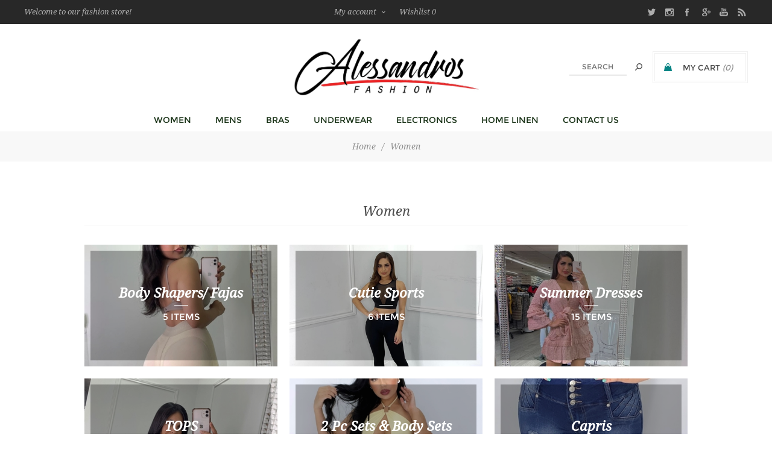

--- FILE ---
content_type: text/html; charset=utf-8
request_url: https://alessandrosfashions.com/women?pagenumber=3&viewmode=grid
body_size: 95403
content:

<!DOCTYPE html>
<html  class="html-category-page">
<head>
    <title>ALESSANDRO FASHIONS. Women</title>
    <meta http-equiv="Content-type" content="text/html;charset=UTF-8" />
    <meta name="description" content="" />
    <meta name="keywords" content="" />
    <meta name="generator" content="ezclickmall" />
    <meta name="viewport" content="width=device-width, initial-scale=1.0, user-scalable=0, minimum-scale=1.0, maximum-scale=1.0" />
    <link href='https://fonts.googleapis.com/css?family=Noto+Sans:400,700' rel='stylesheet' type='text/css'>
    
    
    
    
    

    <link href="/Themes/Uptown/Content/CSS/styles.css" rel="stylesheet" type="text/css" />
<link href="/Themes/Uptown/Content/CSS/tables.css" rel="stylesheet" type="text/css" />
<link href="/Themes/Uptown/Content/CSS/mobile-only.css" rel="stylesheet" type="text/css" />
<link href="/Themes/Uptown/Content/CSS/480.css" rel="stylesheet" type="text/css" />
<link href="/Themes/Uptown/Content/CSS/768.css" rel="stylesheet" type="text/css" />
<link href="/Themes/Uptown/Content/CSS/980.css" rel="stylesheet" type="text/css" />
<link href="/Themes/Uptown/Content/CSS/1280.css" rel="stylesheet" type="text/css" />
<link href="/Plugins/SevenSpikes.Core/Styles/perfect-scrollbar.min.css" rel="stylesheet" type="text/css" />
<link href="/Plugins/SevenSpikes.Nop.Plugins.AjaxFilters/Themes/Uptown/Content/AjaxFilters.css" rel="stylesheet" type="text/css" />
<link href="/Plugins/SevenSpikes.Nop.Plugins.InstantSearch/Themes/Uptown/Content/InstantSearch.css" rel="stylesheet" type="text/css" />
<link href="/Plugins/SevenSpikes.Nop.Plugins.MegaMenu/Themes/Uptown/Content/MegaMenu.css" rel="stylesheet" type="text/css" />
<link href="/Plugins/SevenSpikes.Nop.Plugins.AnywhereSliders/Styles/nivo/nivo-slider.css" rel="stylesheet" type="text/css" />
<link href="/Plugins/SevenSpikes.Nop.Plugins.AnywhereSliders/Themes/Uptown/Content/nivo/nivo.css" rel="stylesheet" type="text/css" />
<link href="/Plugins/SevenSpikes.Nop.Plugins.AjaxCart/Themes/Uptown/Content/ajaxCart.css" rel="stylesheet" type="text/css" />
<link href="/Plugins/SevenSpikes.Nop.Plugins.ProductRibbons/Styles/Ribbons.common.css" rel="stylesheet" type="text/css" />
<link href="/Plugins/SevenSpikes.Nop.Plugins.ProductRibbons/Themes/Uptown/Content/Ribbons.css" rel="stylesheet" type="text/css" />
<link href="/Plugins/SevenSpikes.Nop.Plugins.QuickView/Themes/Uptown/Content/QuickView.css" rel="stylesheet" type="text/css" />
<link href="/Plugins/SevenSpikes.Nop.Plugins.QuickView/Styles/cloudzoom.css" rel="stylesheet" type="text/css" />
<link href="/Scripts/fineuploader/fineuploader-4.2.2.min.css" rel="stylesheet" type="text/css" />
<link href="/Themes/Uptown/Content/css/theme.custom-1.css?v=138" rel="stylesheet" type="text/css" />
    
    <script src="/Scripts/jquery-1.10.2.min.js" type="text/javascript"></script>
<script src="/Scripts/jquery.validate.min.js" type="text/javascript"></script>
<script src="/Scripts/jquery.validate.unobtrusive.min.js" type="text/javascript"></script>
<script src="/Scripts/jquery-ui-1.10.3.custom.min.js" type="text/javascript"></script>
<script src="/Scripts/jquery-migrate-1.2.1.min.js" type="text/javascript"></script>
<script src="/Scripts/public.common.js" type="text/javascript"></script>
<script src="/Scripts/public.ajaxcart.js" type="text/javascript"></script>
<script src="/Administration/Scripts/kendo/2014.1.318/kendo.core.min.js" type="text/javascript"></script>
<script src="/Administration/Scripts/kendo/2014.1.318/kendo.userevents.min.js" type="text/javascript"></script>
<script src="/Administration/Scripts/kendo/2014.1.318/kendo.draganddrop.min.js" type="text/javascript"></script>
<script src="/Administration/Scripts/kendo/2014.1.318/kendo.window.min.js" type="text/javascript"></script>
<script src="/Plugins/SevenSpikes.Nop.Plugins.AjaxFilters/Scripts/jquery.json-2.2.min.js" type="text/javascript"></script>
<script src="/Plugins/SevenSpikes.Nop.Plugins.AjaxFilters/Scripts/jquery.address-1.5.min.js" type="text/javascript"></script>
<script src="/Plugins/SevenSpikes.Core/Scripts/SevenSpikesExtensions.min.js" type="text/javascript"></script>
<script src="/Plugins/SevenSpikes.Nop.Plugins.AjaxFilters/Scripts/Filters.min.js" type="text/javascript"></script>
<script src="/Plugins/SevenSpikes.Nop.Plugins.AjaxFilters/Scripts/PriceRangeFilterSlider.min.js" type="text/javascript"></script>
<script src="/Plugins/SevenSpikes.Nop.Plugins.AjaxFilters/Scripts/jquery.ui.touch-punch.min.js" type="text/javascript"></script>
<script src="/Plugins/SevenSpikes.Nop.Plugins.AjaxFilters/Scripts/AttributeFilter.min.js" type="text/javascript"></script>
<script src="/Plugins/SevenSpikes.Nop.Plugins.AjaxFilters/Scripts/FiltersQuery.min.js" type="text/javascript"></script>
<script src="/Administration/Scripts/kendo/2014.1.318/kendo.data.min.js" type="text/javascript"></script>
<script src="/Administration/Scripts/kendo/2014.1.318/kendo.popup.min.js" type="text/javascript"></script>
<script src="/Administration/Scripts/kendo/2014.1.318/kendo.list.min.js" type="text/javascript"></script>
<script src="/Administration/Scripts/kendo/2014.1.318/kendo.autocomplete.min.js" type="text/javascript"></script>
<script src="/Plugins/SevenSpikes.Nop.Plugins.InstantSearch/Scripts/InstantSearch.min.js" type="text/javascript"></script>
<script src="/Plugins/SevenSpikes.Nop.Plugins.MegaMenu/Scripts/MegaMenu.min.js" type="text/javascript"></script>
<script src="/Plugins/SevenSpikes.Nop.Plugins.AnywhereSliders/Scripts/AnywhereSliders.js" type="text/javascript"></script>
<script src="/Plugins/SevenSpikes.Nop.Plugins.AjaxCart/Scripts/jquery.json-2.2.min.js" type="text/javascript"></script>
<script src="/Plugins/SevenSpikes.Nop.Plugins.AjaxCart/Scripts/AjaxCart.min.js" type="text/javascript"></script>
<script src="/Plugins/SevenSpikes.Nop.Plugins.ProductRibbons/Scripts/jquery.json-2.4.min.js" type="text/javascript"></script>
<script src="/Plugins/SevenSpikes.Nop.Plugins.ProductRibbons/Scripts/ProductRibbons.min.js" type="text/javascript"></script>
<script src="/Plugins/SevenSpikes.Nop.Plugins.QuickView/Scripts/jquery.json-2.2.min.js" type="text/javascript"></script>
<script src="/Plugins/SevenSpikes.Nop.Plugins.QuickView/Scripts/QuickView.min.js" type="text/javascript"></script>
<script src="/Plugins/SevenSpikes.Core/Scripts/cloudzoom.core.min.js" type="text/javascript"></script>
<script src="/Scripts/fineuploader/jquery.fineuploader-4.2.2.min.js" type="text/javascript"></script>
<script src="/Plugins/SevenSpikes.Core/Scripts/jquery.json-2.4.min.js" type="text/javascript"></script>
<script src="/Plugins/SevenSpikes.Core/Scripts/color-squares.min.js" type="text/javascript"></script>
<script src="/Plugins/SevenSpikes.Core/Scripts/footable.js" type="text/javascript"></script>
<script src="/Plugins/SevenSpikes.Core/Scripts/perfect-scrollbar.min.js" type="text/javascript"></script>
<script src="/Themes/Uptown/Content/scripts/uptown.js" type="text/javascript"></script>

    
    
    
    
    
<link rel="shortcut icon" href="https://alessandrosfashions.com/favicon.ico" />
</head>
<body class="category-page-body notAndroid23 with-picture-thumbs secondary-font">
    <div class=" loader-overlay">
    <div class="loader"></div></div>
    



<div class="ajax-loading-block-window" style="display: none">
</div>
<div id="dialog-notifications-success" title="Notification" style="display:none;">
</div>
<div id="dialog-notifications-error" title="Error" style="display:none;">
</div>
<div id="bar-notification" class="bar-notification">
    <span class="close" title="Close">&nbsp;</span>
</div>




<!--[if lt IE 9]>
    <div style="clear:both;height:59px;text-align:center;position:relative;">
        <a href="http://www.microsoft.com/windows/internet-explorer/default.aspx" target="_blank">
            <img src="/Themes/Uptown/Content/img/ie_warning.jpg" height="42" width="820" alt="You are using an outdated browser. For a faster, safer browsing experience, upgrade for free today." />
        </a>
    </div>
<![endif]-->






<div class="master-wrapper-page items-per-row-three two-columns">
    

    <div class="overlayOffCanvas"></div>

    
<div class="header header-1">
    
    <div class="header-upper">
        <div class="header-centering">
            <div class="header-welcome-message">
                Welcome to our fashion store!
            </div>




<ul class="header-social-icons">
        <li><a target="_blank" class="twitter" href="https://twitter.com/ezClickmall"></a></li>
    
        <li><a target="_blank" class="instagram" href="cutiecollection1"></a></li>
    
        <li><a target="_blank" class="facebook" href="http://www.facebook.com/cutiecollectiontx"></a></li>
    
        <li><a target="_blank" class="google" href="https://plus.google.com/+ezClickmall"></a></li> 
    
    
    
        <li><a target="_blank" class="youtube" href="http://www.youtube.com/user/ezClickmall"></a></li>
    
        <li><a class="rss" target="_blank" href="/news/rss/1"></a></li>
    
</ul>            <div class="header-upper-centering">
                <div class="header-links-selectors-wrapper">
                    <div class="header-links-wrapper">
                        
<div class="header-links">
    
    <div class="my-account-dropdown-wrapper">
            <a href="/login" class="my-account-opener login-link">My account</a>
        <div class="my-account-dropdown">
                <ul>
                    <li><a href="/login" class="ico-login">Log in</a></li>
                    <li><a href="/register" class="ico-register">Register</a></li>
                </ul>
        </div>
    </div>
    
        <a href="/wishlist" class="ico-wishlist">
            <span class="wishlist-label">Wishlist</span>
            <span class="wishlist-qty">0</span>
        </a>
    


        <script type="text/javascript">
            $(document).ready(function () {
                $('.header').on('mouseenter', '#flyout-cart', function () {
                    $(this).addClass('active');
                }).on('mouseleave', '#flyout-cart', function () {
                    $(this).removeClass('active');
                });
            });
        </script>
</div>

                    </div>

                    <div class="header-selectors-wrapper">
                        
                        
                        
                        
                    </div>
                </div>
            </div>
        </div>
    </div>

    <div class="header-lower">
        <div class="header-centering">
            <div class="header-logo">
                


<a href="/" class="logo">



<img alt="Alessandros Fashions" title="Alessandros Fashions" src="https://alessandrosfashions.com/content/images/thumbs/0000320.png" /></a>
            </div>

            <div class="header-cart-search-wrapper">
                
                

<div class="cart-wrapper" id="flyout-cart"
     data-removeItemFromFlyoutCartUrl="/UptownTheme/RemoveItemFromCart"
     data-updateFlyoutCartUrl="/NopAjaxCartFlyoutShoppingCart">
    <div id="topcartlink">
        <a href="/cart" class="ico-cart">
            <span class="cart-label">My Cart</span>
            <span class="cart-qty">(0)</span>
        </a>
        <a href="/cart" title="$0.00" class=" ico-cart-total">
            <span class="cart-total">Total: <strong>$0.00</strong></span>
        </a>
    </div>
    <div class="flyout-cart">
        <div class="mini-shopping-cart">
            <div class="count">
                    <div class="no-items-message">
                        You have no items in your shopping cart.
                    </div>
            </div>
        </div>
    </div>
</div>  
                
                <div class="search-box store-search-box">
                    <form action="/search" id="small-search-box-form" method="get">    <input type="text" class="search-box-text" id="small-searchterms" autocomplete="off" name="q" placeholder="Search" />







<input type="hidden" class="instantSearchResourceElement"
       data-highlightFirstFoundElement="true"
       data-minKeywordLength="3"
       data-instantSearchUrl="/instantSearchFor"
       data-homePageUrl="/"
       data-searchInProductDescriptions="true"
       data-numberOfVisibleProducts="5" />


<script id="instantSearchItemTemplate" type="text/x-kendo-template">
    <div class="instant-search-item" data-url="${ data.CustomProperties.Url }">
        <div class="img-block">
            <img src="${ data.DefaultPictureModel.ImageUrl }" alt="${ data.Name }" title="${ data.Name }" style="border: none">
        </div>
        <div class="detail">
            <div class="title">${ data.Name }</div>
            <div class="price"># var price = ""; if (data.ProductPrice.Price) { price = data.ProductPrice.Price } # #= price #</div>           
        </div>
    </div>
</script>    <input type="submit" class="button-1 search-box-button" value="Search" />
        <script type="text/javascript">
            $("#small-search-box-form").submit(function(event) {
                if ($("#small-searchterms").val() == "") {
                    alert('Please enter some search keyword');
                    $("#small-searchterms").focus();
                    event.preventDefault();
                }
            });
        </script>
</form>
                </div>
            </div>

                <div class="header-menu-wrapper">
                    <div class="header-menu">
                        <div class="close-menu">
                            <span>Close</span>
                        </div>







    <ul class="mega-menu"
        data-isRtlEnabled="false"
        data-enableClickForDropDown="false">



<li class="has-sublist full-width-grid">
        <a class="with-subcategories" href="/women"><span>Women</span></a>

        <div class="dropdown categories fullWidth boxes-11">
            <div class="mega-menu-dropdown-content-wrapper">
                <div class="mega-menu-dropdown-row-slider-wrapper">
                    <div class="row-wrapper">
                        <div class="row"><div class="box">
                            <div class="picture-title-wrap">
                                <div class="title">
                                    <a href="/2-pc-sets" title="2 Pc Sets &amp; Body Sets"><span>2 Pc Sets &amp; Body Sets</span></a>
                                </div>
                                <div class="picture">
                                    <a href="/2-pc-sets" title="Show products in category 2 Pc Sets &amp; Body Sets">
                                        <img class="lazy" alt="Picture for category 2 Pc Sets &amp; Body Sets" src="[data-uri]" data-original="https://alessandrosfashions.com/content/images/thumbs/0001009_2-pc-sets-body-sets_290.jpeg" />
                                    </a>
                                </div>
                            </div>
                            <ul class="subcategories">

                            </ul>
                        
</div></div><div class="row"><div class="box">
                            <div class="picture-title-wrap">
                                <div class="title">
                                    <a href="/capris" title="Capris"><span>Capris</span></a>
                                </div>
                                <div class="picture">
                                    <a href="/capris" title="Show products in category Capris">
                                        <img class="lazy" alt="Picture for category Capris" src="[data-uri]" data-original="https://alessandrosfashions.com/content/images/thumbs/0000875_capris_290.jpeg" />
                                    </a>
                                </div>
                            </div>
                            <ul class="subcategories">

                            </ul>
                        
</div></div><div class="row"><div class="box">
                            <div class="picture-title-wrap">
                                <div class="title">
                                    <a href="/vaquero-western-jeans-2" title="Vaquero / Western Jeans"><span>Vaquero / Western Jeans</span></a>
                                </div>
                                <div class="picture">
                                    <a href="/vaquero-western-jeans-2" title="Show products in category Vaquero / Western Jeans">
                                        <img class="lazy" alt="Picture for category Vaquero / Western Jeans" src="[data-uri]" data-original="https://alessandrosfashions.com/content/images/thumbs/0000938_vaquero-western-jeans_290.jpeg" />
                                    </a>
                                </div>
                            </div>
                            <ul class="subcategories">

                            </ul>
                        
</div></div><div class="row"><div class="box">
                            <div class="picture-title-wrap">
                                <div class="title">
                                    <a href="/tops" title="TOPS"><span>TOPS</span></a>
                                </div>
                                <div class="picture">
                                    <a href="/tops" title="Show products in category TOPS">
                                        <img class="lazy" alt="Picture for category TOPS" src="[data-uri]" data-original="https://alessandrosfashions.com/content/images/thumbs/0000734_tops_290.jpeg" />
                                    </a>
                                </div>
                            </div>
                            <ul class="subcategories">

                            </ul>
                        
</div></div><div class="row"><div class="box">
                            <div class="picture-title-wrap">
                                <div class="title">
                                    <a href="/body-shapers-fajas" title="Body Shapers/ Fajas"><span>Body Shapers/ Fajas</span></a>
                                </div>
                                <div class="picture">
                                    <a href="/body-shapers-fajas" title="Show products in category Body Shapers/ Fajas">
                                        <img class="lazy" alt="Picture for category Body Shapers/ Fajas" src="[data-uri]" data-original="https://alessandrosfashions.com/content/images/thumbs/0000733_body-shapers-fajas_290.jpeg" />
                                    </a>
                                </div>
                            </div>
                            <ul class="subcategories">

                            </ul>
                        
</div></div><div class="row"><div class="box">
                            <div class="picture-title-wrap">
                                <div class="title">
                                    <a href="/anti-bacterial-soap" title="Cutie Sports"><span>Cutie Sports</span></a>
                                </div>
                                <div class="picture">
                                    <a href="/anti-bacterial-soap" title="Show products in category Cutie Sports">
                                        <img class="lazy" alt="Picture for category Cutie Sports" src="[data-uri]" data-original="https://alessandrosfashions.com/content/images/thumbs/0001401_cutie-sports_290.jpeg" />
                                    </a>
                                </div>
                            </div>
                            <ul class="subcategories">

                            </ul>
                        
</div></div><div class="row"><div class="box">
                            <div class="picture-title-wrap">
                                <div class="title">
                                    <a href="/bandage-dress-3" title="Summer Dresses"><span>Summer Dresses</span></a>
                                </div>
                                <div class="picture">
                                    <a href="/bandage-dress-3" title="Show products in category Summer Dresses">
                                        <img class="lazy" alt="Picture for category Summer Dresses" src="[data-uri]" data-original="https://alessandrosfashions.com/content/images/thumbs/0000735_summer-dresses_290.jpeg" />
                                    </a>
                                </div>
                            </div>
                            <ul class="subcategories">

                            </ul>
                        
</div></div><div class="row"><div class="box">
                            <div class="picture-title-wrap">
                                <div class="title">
                                    <a href="/jeans" title="Jeans"><span>Jeans</span></a>
                                </div>
                                <div class="picture">
                                    <a href="/jeans" title="Show products in category Jeans">
                                        <img class="lazy" alt="Picture for category Jeans" src="[data-uri]" data-original="https://alessandrosfashions.com/content/images/thumbs/0000732_jeans_290.jpeg" />
                                    </a>
                                </div>
                            </div>
                            <ul class="subcategories">

                            </ul>
                        
</div></div><div class="row"><div class="box">
                            <div class="picture-title-wrap">
                                <div class="title">
                                    <a href="/fashion-purses" title="Fashion Purses"><span>Fashion Purses</span></a>
                                </div>
                                <div class="picture">
                                    <a href="/fashion-purses" title="Show products in category Fashion Purses">
                                        <img class="lazy" alt="Picture for category Fashion Purses" src="[data-uri]" data-original="https://alessandrosfashions.com/content/images/thumbs/0000658_fashion-purses_290.jpeg" />
                                    </a>
                                </div>
                            </div>
                            <ul class="subcategories">

                            </ul>
                        
</div></div><div class="row"><div class="box">
                            <div class="picture-title-wrap">
                                <div class="title">
                                    <a href="/dress" title="Dresses"><span>Dresses</span></a>
                                </div>
                                <div class="picture">
                                    <a href="/dress" title="Show products in category Dresses">
                                        <img class="lazy" alt="Picture for category Dresses" src="[data-uri]" data-original="https://alessandrosfashions.com/content/images/thumbs/0000731_dresses_290.jpeg" />
                                    </a>
                                </div>
                            </div>
                            <ul class="subcategories">

                            </ul>
                        
</div></div><div class="row"><div class="box">
                            <div class="picture-title-wrap">
                                <div class="title">
                                    <a href="/accessories-2" title="Accessories"><span>Accessories</span></a>
                                </div>
                                <div class="picture">
                                    <a href="/accessories-2" title="Show products in category Accessories">
                                        <img class="lazy" alt="Picture for category Accessories" src="[data-uri]" data-original="https://alessandrosfashions.com/content/images/thumbs/0000449_accessories_290.jpeg" />
                                    </a>
                                </div>
                            </div>
                            <ul class="subcategories">

                            </ul>
                        
</div></div>
                    </div>










    <div class="slider-wrapper anywhere-sliders-nivo-slider theme- no-captions"
         data-imagesCount="1"
         data-sliderHtmlElementId="WidgetSlider-mega_menu_categories_before_dropdown_end_1-2"
         data-imagesString="&lt;img src=&quot;https://alessandrosfashions.com/content/images/thumbs/0000374.jpeg&quot; data-thumb=&quot;https://alessandrosfashions.com/content/images/thumbs/0000374.jpeg&quot; alt=&quot;slider image&quot; /&gt;"
         data-effect="fade"
         data-slices="15"
         data-boxCols="8"
         data-boxRows="4"
         data-animSpeed="0"
         data-pauseTime="3000"
         data-directionNav="false"
         data-controlNav="false"
         data-controlNavThumbs="false"
         data-pauseOnHover="true"
         data-prevText="Prev"
         data-nextText="Next">

        <img class="nivo-main-image" src="https://alessandrosfashions.com/content/images/thumbs/0000374.jpeg" alt="banner" />
    <div class="nivo-caption" style="display: block;"></div>
    </div>
                </div>
            </div>
        </div>
</li>


<li class="has-sublist full-width-grid">
        <a class="with-subcategories" href="/mens"><span>Mens</span></a>

        <div class="dropdown categories fullWidth boxes-3">
            <div class="mega-menu-dropdown-content-wrapper">
                <div class="mega-menu-dropdown-row-slider-wrapper">
                    <div class="row-wrapper">
                        <div class="row"><div class="box">
                            <div class="picture-title-wrap">
                                <div class="title">
                                    <a href="/dress-shirt" title="Modern Shirts"><span>Modern Shirts</span></a>
                                </div>
                                <div class="picture">
                                    <a href="/dress-shirt" title="Show products in category Modern Shirts">
                                        <img class="lazy" alt="Picture for category Modern Shirts" src="[data-uri]" data-original="https://alessandrosfashions.com/content/images/thumbs/0000424_modern-shirts_290.png" />
                                    </a>
                                </div>
                            </div>
                            <ul class="subcategories">

                            </ul>
                        
</div></div><div class="row"><div class="box">
                            <div class="picture-title-wrap">
                                <div class="title">
                                    <a href="/blazer" title="Jeans"><span>Jeans</span></a>
                                </div>
                                <div class="picture">
                                    <a href="/blazer" title="Show products in category Jeans">
                                        <img class="lazy" alt="Picture for category Jeans" src="[data-uri]" data-original="https://alessandrosfashions.com/content/images/thumbs/0000425_jeans_290.png" />
                                    </a>
                                </div>
                            </div>
                            <ul class="subcategories">

                            </ul>
                        
</div></div><div class="row"><div class="box">
                            <div class="picture-title-wrap">
                                <div class="title">
                                    <a href="/mens-belts" title="Mens Belts"><span>Mens Belts</span></a>
                                </div>
                                <div class="picture">
                                    <a href="/mens-belts" title="Show products in category Mens Belts">
                                        <img class="lazy" alt="Picture for category Mens Belts" src="[data-uri]" data-original="https://alessandrosfashions.com/content/images/thumbs/0000849_mens-belts_290.jpeg" />
                                    </a>
                                </div>
                            </div>
                            <ul class="subcategories">

                            </ul>
                        
</div></div>
                    </div>










    <div class="slider-wrapper anywhere-sliders-nivo-slider theme- no-captions"
         data-imagesCount="1"
         data-sliderHtmlElementId="WidgetSlider-mega_menu_categories_before_dropdown_end_2-5"
         data-imagesString="&lt;img src=&quot;https://alessandrosfashions.com/content/images/thumbs/0000375.jpeg&quot; data-thumb=&quot;https://alessandrosfashions.com/content/images/thumbs/0000375.jpeg&quot; alt=&quot;slider image&quot; /&gt;"
         data-effect="fade"
         data-slices="15"
         data-boxCols="8"
         data-boxRows="4"
         data-animSpeed="0"
         data-pauseTime="3000"
         data-directionNav="false"
         data-controlNav="false"
         data-controlNavThumbs="false"
         data-pauseOnHover="true"
         data-prevText="Prev"
         data-nextText="Next">

        <img class="nivo-main-image" src="https://alessandrosfashions.com/content/images/thumbs/0000375.jpeg" alt="banner" />
    <div class="nivo-caption" style="display: block;"></div>
    </div>
                </div>
            </div>
        </div>
</li>    <li class="">
        
        <a href="/bras" class="" title="Bras" ><span> Bras</span></a>

    </li>
    <li class="">
        
        <a href="/underwear" class="" title="Underwear" ><span> Underwear</span></a>

    </li>



<li class="has-sublist full-width-grid">
        <a class="with-subcategories" href="/home-decor"><span>Electronics</span></a>

        <div class="dropdown categories fullWidth boxes-3">
            <div class="mega-menu-dropdown-content-wrapper">
                <div class="mega-menu-dropdown-row-slider-wrapper">
                    <div class="row-wrapper">
                        <div class="row"><div class="box">
                            <div class="picture-title-wrap">
                                <div class="title">
                                    <a href="/covid-essentials" title="Covid Essentials"><span>Covid Essentials</span></a>
                                </div>
                                <div class="picture">
                                    <a href="/covid-essentials" title="Show products in category Covid Essentials">
                                        <img class="lazy" alt="Picture for category Covid Essentials" src="[data-uri]" data-original="https://alessandrosfashions.com/content/images/thumbs/default-image_290.png" />
                                    </a>
                                </div>
                            </div>
                            <ul class="subcategories">

                            </ul>
                        
</div></div><div class="row"><div class="box">
                            <div class="picture-title-wrap">
                                <div class="title">
                                    <a href="/rugsembassy" title="Bluetooth Stereos"><span>Bluetooth Stereos</span></a>
                                </div>
                                <div class="picture">
                                    <a href="/rugsembassy" title="Show products in category Bluetooth Stereos">
                                        <img class="lazy" alt="Picture for category Bluetooth Stereos" src="[data-uri]" data-original="https://alessandrosfashions.com/content/images/thumbs/0000847_bluetooth-stereos_290.jpeg" />
                                    </a>
                                </div>
                            </div>
                            <ul class="subcategories">

                            </ul>
                        
</div></div><div class="row"><div class="box">
                            <div class="picture-title-wrap">
                                <div class="title">
                                    <a href="/vase" title="Home Speakers"><span>Home Speakers</span></a>
                                </div>
                                <div class="picture">
                                    <a href="/vase" title="Show products in category Home Speakers">
                                        <img class="lazy" alt="Picture for category Home Speakers" src="[data-uri]" data-original="https://alessandrosfashions.com/content/images/thumbs/0000846_home-speakers_290.jpeg" />
                                    </a>
                                </div>
                            </div>
                            <ul class="subcategories">

                            </ul>
                        
</div></div>
                    </div>










    <div class="slider-wrapper anywhere-sliders-nivo-slider theme- no-captions"
         data-imagesCount="1"
         data-sliderHtmlElementId="WidgetSlider-mega_menu_categories_before_dropdown_end_3-6"
         data-imagesString="&lt;img src=&quot;https://alessandrosfashions.com/content/images/thumbs/0000376.jpeg&quot; data-thumb=&quot;https://alessandrosfashions.com/content/images/thumbs/0000376.jpeg&quot; alt=&quot;slider image&quot; /&gt;"
         data-effect="fade"
         data-slices="15"
         data-boxCols="8"
         data-boxRows="4"
         data-animSpeed="0"
         data-pauseTime="3000"
         data-directionNav="false"
         data-controlNav="false"
         data-controlNavThumbs="false"
         data-pauseOnHover="true"
         data-prevText="Prev"
         data-nextText="Next">

        <img class="nivo-main-image" src="https://alessandrosfashions.com/content/images/thumbs/0000376.jpeg" alt="banner" />
    <div class="nivo-caption" style="display: block;"></div>
    </div>
                </div>
            </div>
        </div>
</li>    <li class="">
        
        <a href="/home-linen" class="" title="Home Linen" ><span> Home Linen</span></a>

    </li>
    <li class="">
        
        <a href="/contactus" class="" title="Contact Us" ><span> Contact Us</span></a>

    </li>

        
    </ul>
    <div class="menu-title"><span>Menu</span></div>
    <ul class="mega-menu-responsive">



<li class="has-sublist">

        <a class="with-subcategories" href="/women"><span>Women</span></a>

        <div class="plus-button"></div>
        <div class="sublist-wrap">
            <ul class="sublist">
                <li class="back-button">
                    <span>Back</span>
                </li>
                            <li>
                <a class="lastLevelCategory" href="/2-pc-sets" title="2 Pc Sets &amp; Body Sets"><span>2 Pc Sets &amp; Body Sets</span></a>
            </li>
            <li>
                <a class="lastLevelCategory" href="/capris" title="Capris"><span>Capris</span></a>
            </li>
            <li>
                <a class="lastLevelCategory" href="/vaquero-western-jeans-2" title="Vaquero / Western Jeans"><span>Vaquero / Western Jeans</span></a>
            </li>
            <li>
                <a class="lastLevelCategory" href="/tops" title="TOPS"><span>TOPS</span></a>
            </li>
            <li>
                <a class="lastLevelCategory" href="/body-shapers-fajas" title="Body Shapers/ Fajas"><span>Body Shapers/ Fajas</span></a>
            </li>
            <li>
                <a class="lastLevelCategory" href="/anti-bacterial-soap" title="Cutie Sports"><span>Cutie Sports</span></a>
            </li>
            <li>
                <a class="lastLevelCategory" href="/bandage-dress-3" title="Summer Dresses"><span>Summer Dresses</span></a>
            </li>
            <li>
                <a class="lastLevelCategory" href="/jeans" title="Jeans"><span>Jeans</span></a>
            </li>
            <li>
                <a class="lastLevelCategory" href="/fashion-purses" title="Fashion Purses"><span>Fashion Purses</span></a>
            </li>
            <li>
                <a class="lastLevelCategory" href="/dress" title="Dresses"><span>Dresses</span></a>
            </li>
            <li>
                <a class="lastLevelCategory" href="/accessories-2" title="Accessories"><span>Accessories</span></a>
            </li>

            </ul>
        </div>

</li>




<li class="has-sublist">

        <a class="with-subcategories" href="/mens"><span>Mens</span></a>

        <div class="plus-button"></div>
        <div class="sublist-wrap">
            <ul class="sublist">
                <li class="back-button">
                    <span>Back</span>
                </li>
                            <li>
                <a class="lastLevelCategory" href="/dress-shirt" title="Modern Shirts"><span>Modern Shirts</span></a>
            </li>
            <li>
                <a class="lastLevelCategory" href="/blazer" title="Jeans"><span>Jeans</span></a>
            </li>
            <li>
                <a class="lastLevelCategory" href="/mens-belts" title="Mens Belts"><span>Mens Belts</span></a>
            </li>

            </ul>
        </div>

</li>

    <li class="">
        
        <a href="/bras" class="" title="Bras" ><span> Bras</span></a>

    </li>
    <li class="">
        
        <a href="/underwear" class="" title="Underwear" ><span> Underwear</span></a>

    </li>



<li class="has-sublist">

        <a class="with-subcategories" href="/home-decor"><span>Electronics</span></a>

        <div class="plus-button"></div>
        <div class="sublist-wrap">
            <ul class="sublist">
                <li class="back-button">
                    <span>Back</span>
                </li>
                            <li>
                <a class="lastLevelCategory" href="/covid-essentials" title="Covid Essentials"><span>Covid Essentials</span></a>
            </li>
            <li>
                <a class="lastLevelCategory" href="/rugsembassy" title="Bluetooth Stereos"><span>Bluetooth Stereos</span></a>
            </li>
            <li>
                <a class="lastLevelCategory" href="/vase" title="Home Speakers"><span>Home Speakers</span></a>
            </li>

            </ul>
        </div>

</li>

    <li class="">
        
        <a href="/home-linen" class="" title="Home Linen" ><span> Home Linen</span></a>

    </li>
    <li class="">
        
        <a href="/contactus" class="" title="Contact Us" ><span> Contact Us</span></a>

    </li>

        
    </ul>
                        



<ul class="header-social-icons">
        <li><a target="_blank" class="twitter" href="https://twitter.com/ezClickmall"></a></li>
    
        <li><a target="_blank" class="instagram" href="cutiecollection1"></a></li>
    
        <li><a target="_blank" class="facebook" href="http://www.facebook.com/cutiecollectiontx"></a></li>
    
        <li><a target="_blank" class="google" href="https://plus.google.com/+ezClickmall"></a></li> 
    
    
    
        <li><a target="_blank" class="youtube" href="http://www.youtube.com/user/ezClickmall"></a></li>
    
        <li><a class="rss" target="_blank" href="/news/rss/1"></a></li>
    
</ul>
                    </div>
                </div>

        </div>
    </div>
</div>


    <script type="text/javascript">
        AjaxCart.init(false, '.header .cart-wrapper .cart-qty', '.header-links .wishlist-qty', '.cart-wrapper');
    </script>

    <div class="responsive-nav-wrapper-parent">
        <div class="responsive-nav-wrapper">
            <div class="menu-title">
                <span>Menu</span>
            </div>
            <div class="personal-button" id="header-links-opener">
                <span>Personal menu</span>
            </div>
            <div class="account-links" id="account-links">
                <span>My account</span>
            </div>
            <div class="filters-button">
                <span>Filters</span>
            </div>
            <div class="search-wrap">
                <span>Search</span>
            </div>            
        </div>
    </div>

    <div class="main-slider-wrapper">



    </div>


        
        <div class="breadcrumb">
            <ul>
                <li>
                    <a href="/" title="Home">Home</a>
                    <span class="delimiter">/</span>
                </li>
                    <li>
                            <strong class="current-item">Women</strong>
                    </li>
            </ul>
        </div>

    
    <div class="master-wrapper-content">
        




<div class="ajaxCartInfo" data-getAjaxCartButtonUrl="/NopAjaxCart/GetAjaxCartButtonsAjax"
     data-productPageAddToCartButtonSelector="input.add-to-cart-button"
     data-productBoxAddToCartButtonSelector="button.product-box-add-to-cart-button"
     data-productBoxProductItemElementSelector=".details"
     data-enableOnProductPage="True"
     data-enableOnCatalogPages="True"
     data-miniShoppingCartQuatityFormattingResource="({0})" 
     data-miniWishlistQuatityFormattingResource="{0}" 
     data-addToWishlistButtonSelector="button.add-to-wishlist-button">
</div>

<input id="addProductVariantToCartUrl" name="addProductVariantToCartUrl" type="hidden" value="/AddProductFromProductDetailsPageToCartAjax" />
<input id="addProductToCartUrl" name="addProductToCartUrl" type="hidden" value="/AddProductToCartAjax" />
<input id="miniShoppingCartUrl" name="miniShoppingCartUrl" type="hidden" value="/MiniShoppingCart" />
<input id="flyoutShoppingCartUrl" name="flyoutShoppingCartUrl" type="hidden" value="/NopAjaxCartFlyoutShoppingCart" />
<input id="checkProductAttributesUrl" name="checkProductAttributesUrl" type="hidden" value="/CheckIfProductOrItsAssociatedProductsHasAttributes" />
<input id="getMiniProductDetailsViewUrl" name="getMiniProductDetailsViewUrl" type="hidden" value="/GetMiniProductDetailsView" />
<input id="flyoutShoppingCartPanelSelector" name="flyoutShoppingCartPanelSelector" type="hidden" value="#flyout-cart" />
<input id="shoppingCartMenuLinkSelector" name="shoppingCartMenuLinkSelector" type="hidden" value="span.cart-qty" />
<input id="wishlistMenuLinkSelector" name="wishlistMenuLinkSelector" type="hidden" value="span.wishlist-qty" />





<script type="text/javascript">
    var nop_store_directory_root = "https://alessandrosfashions.com/";
</script>

<div id="product-ribbon-info" data-productid="0"
     data-productboxselector=".product-item, .item-holder"
     data-productboxpicturecontainerselector=".picture, .item-picture"
     data-productpagepicturesparentcontainerselector=".product-essential"
     data-productpagebugpicturecontainerselector=".picture"
     data-retrieveproductribbonsurl="/ProductRibbons/RetrieveProductRibbons">
</div>


    <div class="quickViewData" data-productselector=".product-item"
         data-productselectorchild=".buttons"
         data-retrievequickviewurl="/quickviewdata"
         data-quickviewbuttontext="Quick View"
         data-quickviewbuttontitle="Quick View"
         data-isquickviewpopupdraggable="True"
         data-enablequickviewpopupoverlay="True"
         data-accordionpanelsheightstyle="auto">
    </div>

        

<div id="color-squares-info"
     data-retrieve-color-squares-url="/UptownTheme/RetrieveColorSquares"
     data-product-attribute-change-url="/ShoppingCart/ProductDetails_AttributeChange"
     data-productbox-selector=".product-item"
     data-productbox-container-selector=".color-squares-wrapper"
     data-productbox-price-selector=".prices .actual-price">
</div>
        <div class="master-column-wrapper">
            




        <div class="category-grid sub-category-grid">
            <div class="item-grid">
                    <div class="item-box">
                        <div class="sub-category-item">
                            <h2 class="title">
                                <a href="/body-shapers-fajas" title="Show products in category Body Shapers/ Fajas">
                                    <span class="category-item-text-wrapper">
                                        <span class="category-item-name">Body Shapers/ Fajas</span>
                                        <span class="category-item-count">5 items</span>
                                    </span>
                                </a>
                            </h2>
                            <div class="picture">
                                <a href="/body-shapers-fajas" title="Show products in category Body Shapers/ Fajas">
                                    <img alt="Picture for category Body Shapers/ Fajas" src="https://alessandrosfashions.com/content/images/thumbs/0000733_body-shapers-fajas_600.jpeg" title="Show products in category Body Shapers/ Fajas" />
                                </a>
                            </div>
                        </div>
                    </div>
                    <div class="item-box">
                        <div class="sub-category-item">
                            <h2 class="title">
                                <a href="/anti-bacterial-soap" title="Show products in category Cutie Sports">
                                    <span class="category-item-text-wrapper">
                                        <span class="category-item-name">Cutie Sports</span>
                                        <span class="category-item-count">6 items</span>
                                    </span>
                                </a>
                            </h2>
                            <div class="picture">
                                <a href="/anti-bacterial-soap" title="Show products in category Cutie Sports">
                                    <img alt="Picture for category Cutie Sports" src="https://alessandrosfashions.com/content/images/thumbs/0001401_cutie-sports_600.jpeg" title="Show products in category Cutie Sports" />
                                </a>
                            </div>
                        </div>
                    </div>
                    <div class="item-box">
                        <div class="sub-category-item">
                            <h2 class="title">
                                <a href="/bandage-dress-3" title="Show products in category Summer Dresses">
                                    <span class="category-item-text-wrapper">
                                        <span class="category-item-name">Summer Dresses</span>
                                        <span class="category-item-count">15 items</span>
                                    </span>
                                </a>
                            </h2>
                            <div class="picture">
                                <a href="/bandage-dress-3" title="Show products in category Summer Dresses">
                                    <img alt="Picture for category Summer Dresses" src="https://alessandrosfashions.com/content/images/thumbs/0000735_summer-dresses_600.jpeg" title="Show products in category Summer Dresses" />
                                </a>
                            </div>
                        </div>
                    </div>
                    <div class="item-box">
                        <div class="sub-category-item">
                            <h2 class="title">
                                <a href="/tops" title="Show products in category TOPS">
                                    <span class="category-item-text-wrapper">
                                        <span class="category-item-name">TOPS</span>
                                        <span class="category-item-count">10 items</span>
                                    </span>
                                </a>
                            </h2>
                            <div class="picture">
                                <a href="/tops" title="Show products in category TOPS">
                                    <img alt="Picture for category TOPS" src="https://alessandrosfashions.com/content/images/thumbs/0000734_tops_600.jpeg" title="Show products in category TOPS" />
                                </a>
                            </div>
                        </div>
                    </div>
                    <div class="item-box">
                        <div class="sub-category-item">
                            <h2 class="title">
                                <a href="/2-pc-sets" title="Show products in category 2 Pc Sets &amp; Body Sets">
                                    <span class="category-item-text-wrapper">
                                        <span class="category-item-name">2 Pc Sets &amp; Body Sets</span>
                                        <span class="category-item-count">13 items</span>
                                    </span>
                                </a>
                            </h2>
                            <div class="picture">
                                <a href="/2-pc-sets" title="Show products in category 2 Pc Sets &amp; Body Sets">
                                    <img alt="Picture for category 2 Pc Sets &amp; Body Sets" src="https://alessandrosfashions.com/content/images/thumbs/0001009_2-pc-sets-body-sets_600.jpeg" title="Show products in category 2 Pc Sets &amp; Body Sets" />
                                </a>
                            </div>
                        </div>
                    </div>
                    <div class="item-box">
                        <div class="sub-category-item">
                            <h2 class="title">
                                <a href="/capris" title="Show products in category Capris">
                                    <span class="category-item-text-wrapper">
                                        <span class="category-item-name">Capris</span>
                                        <span class="category-item-count">6 items</span>
                                    </span>
                                </a>
                            </h2>
                            <div class="picture">
                                <a href="/capris" title="Show products in category Capris">
                                    <img alt="Picture for category Capris" src="https://alessandrosfashions.com/content/images/thumbs/0000875_capris_600.jpeg" title="Show products in category Capris" />
                                </a>
                            </div>
                        </div>
                    </div>
                    <div class="item-box">
                        <div class="sub-category-item">
                            <h2 class="title">
                                <a href="/vaquero-western-jeans-2" title="Show products in category Vaquero / Western Jeans">
                                    <span class="category-item-text-wrapper">
                                        <span class="category-item-name">Vaquero / Western Jeans</span>
                                        <span class="category-item-count">4 items</span>
                                    </span>
                                </a>
                            </h2>
                            <div class="picture">
                                <a href="/vaquero-western-jeans-2" title="Show products in category Vaquero / Western Jeans">
                                    <img alt="Picture for category Vaquero / Western Jeans" src="https://alessandrosfashions.com/content/images/thumbs/0000938_vaquero-western-jeans_600.jpeg" title="Show products in category Vaquero / Western Jeans" />
                                </a>
                            </div>
                        </div>
                    </div>
                    <div class="item-box">
                        <div class="sub-category-item">
                            <h2 class="title">
                                <a href="/jeans" title="Show products in category Jeans">
                                    <span class="category-item-text-wrapper">
                                        <span class="category-item-name">Jeans</span>
                                        <span class="category-item-count">21 items</span>
                                    </span>
                                </a>
                            </h2>
                            <div class="picture">
                                <a href="/jeans" title="Show products in category Jeans">
                                    <img alt="Picture for category Jeans" src="https://alessandrosfashions.com/content/images/thumbs/0000732_jeans_600.jpeg" title="Show products in category Jeans" />
                                </a>
                            </div>
                        </div>
                    </div>
                    <div class="item-box">
                        <div class="sub-category-item">
                            <h2 class="title">
                                <a href="/fashion-purses" title="Show products in category Fashion Purses">
                                    <span class="category-item-text-wrapper">
                                        <span class="category-item-name">Fashion Purses</span>
                                        <span class="category-item-count">12 items</span>
                                    </span>
                                </a>
                            </h2>
                            <div class="picture">
                                <a href="/fashion-purses" title="Show products in category Fashion Purses">
                                    <img alt="Picture for category Fashion Purses" src="https://alessandrosfashions.com/content/images/thumbs/0000658_fashion-purses_600.jpeg" title="Show products in category Fashion Purses" />
                                </a>
                            </div>
                        </div>
                    </div>
                    <div class="item-box">
                        <div class="sub-category-item">
                            <h2 class="title">
                                <a href="/dress" title="Show products in category Dresses">
                                    <span class="category-item-text-wrapper">
                                        <span class="category-item-name">Dresses</span>
                                        <span class="category-item-count">30 items</span>
                                    </span>
                                </a>
                            </h2>
                            <div class="picture">
                                <a href="/dress" title="Show products in category Dresses">
                                    <img alt="Picture for category Dresses" src="https://alessandrosfashions.com/content/images/thumbs/0000731_dresses_600.jpeg" title="Show products in category Dresses" />
                                </a>
                            </div>
                        </div>
                    </div>
                    <div class="item-box">
                        <div class="sub-category-item">
                            <h2 class="title">
                                <a href="/accessories-2" title="Show products in category Accessories">
                                    <span class="category-item-text-wrapper">
                                        <span class="category-item-name">Accessories</span>
                                        <span class="category-item-count">5 items</span>
                                    </span>
                                </a>
                            </h2>
                            <div class="picture">
                                <a href="/accessories-2" title="Show products in category Accessories">
                                    <img alt="Picture for category Accessories" src="https://alessandrosfashions.com/content/images/thumbs/0000449_accessories_600.jpeg" title="Show products in category Accessories" />
                                </a>
                            </div>
                        </div>
                    </div>
            </div>
        </div>


        <div class="center-2">
            
            


<div class="page-title">
    <h1>Women</h1>
</div>







<div class="page category-page">

    <div class="page-body">
        

                
        
        

<div class="product-selectors">
    
        <div class="product-viewmode">
            <span>View as</span>
                <a class="viewmode-icon grid selected" href="https://alessandrosfashions.com/women?pagenumber=3&amp;viewmode=grid" title="Grid">Grid</a>
                <a class="viewmode-icon list " href="https://alessandrosfashions.com/women?pagenumber=3&amp;viewmode=list" title="List">List</a>
        </div>
            <div class="product-sorting">
            <span>Sort by</span>
            <select id="products-orderby" name="products-orderby" onchange="setLocation(this.value);"><option selected="selected" value="https://alessandrosfashions.com/women?pagenumber=3&amp;viewmode=grid&amp;orderby=0">Position</option>
<option value="https://alessandrosfashions.com/women?pagenumber=3&amp;viewmode=grid&amp;orderby=5">Name: A to Z</option>
<option value="https://alessandrosfashions.com/women?pagenumber=3&amp;viewmode=grid&amp;orderby=6">Name: Z to A</option>
<option value="https://alessandrosfashions.com/women?pagenumber=3&amp;viewmode=grid&amp;orderby=10">Price: Low to High</option>
<option value="https://alessandrosfashions.com/women?pagenumber=3&amp;viewmode=grid&amp;orderby=11">Price: High to Low</option>
<option value="https://alessandrosfashions.com/women?pagenumber=3&amp;viewmode=grid&amp;orderby=15">Created on</option>
</select>
        </div>
            <div class="product-page-size">
            <span>Display</span>
            <select id="products-pagesize" name="products-pagesize" onchange="setLocation(this.value);"><option value="https://alessandrosfashions.com/women?viewmode=grid&amp;pagesize=3">3</option>
<option selected="selected" value="https://alessandrosfashions.com/women?viewmode=grid&amp;pagesize=6">6</option>
<option value="https://alessandrosfashions.com/women?viewmode=grid&amp;pagesize=9">9</option>
</select>
            <span>per page</span>
        </div>
</div>        
        
        

                <div class="product-grid">
                    <div class="item-grid">
                            <div class="item-box">
                                
<div class="product-item" data-productid="54">
    <div class="product-item-picture-wrapper">
        <div class="picture">
            <a href="/copy-of-denim-bl-jeans" title="Show details for Colombian Jeans">                            
                
                <img class="product-image" alt="Picture of Colombian Jeans" src="https://alessandrosfashions.com/content/images/thumbs/0001186_colombian-jeans_530.jpeg" title="Show details for Colombian Jeans" />
            </a>
        </div>
        <div class="buttons">
                <input type="button" value="Add to wishlist" title="Add to wishlist" class="button-2 add-to-wishlist-button" onclick="AjaxCart.addproducttocart_catalog('/addproducttocart/catalog/54/2/1');return false;" />
                            <input type="button" value="Add to compare list" title="Add to compare list" class="button-2 add-to-compare-list-button" onclick="AjaxCart.addproducttocomparelist('/compareproducts/add/54');return false;" />
                            <input type="button" value="Buy Now" class="button-2 product-box-add-to-cart-button" onclick="AjaxCart.addproducttocart_catalog('/addproducttocart/catalog/54/1/1');return false;" />
        </div>
    </div>
    <div class="details">
        <h2 class="product-title">
            <a href="/copy-of-denim-bl-jeans">Colombian Jeans</a>
        </h2>
            <div class="product-rating-box" title="0 review(s)">
                <div class="rating">
                    <div style="width: 0%">
                    </div>
                </div>
            </div>
        <div class="description">
            Ref:3561
        </div>
        <div class="add-info">
            
            <div class="prices">
                <span class="price actual-price">$49.00</span>
            </div>
                        
                        
            
        </div>
        <div class="color-squares-wrapper"></div>
    </div>
</div>

                            </div>
                            <div class="item-box">
                                
<div class="product-item" data-productid="55">
    <div class="product-item-picture-wrapper">
        <div class="picture">
            <a href="/copy-of-denim-bl-jeans-2" title="Show details for Colombian Jeans">                            
                
                <img class="product-image" alt="Picture of Colombian Jeans" src="https://alessandrosfashions.com/content/images/thumbs/0001187_colombian-jeans_530.jpeg" title="Show details for Colombian Jeans" />
            </a>
        </div>
        <div class="buttons">
                <input type="button" value="Add to wishlist" title="Add to wishlist" class="button-2 add-to-wishlist-button" onclick="AjaxCart.addproducttocart_catalog('/addproducttocart/catalog/55/2/1');return false;" />
                            <input type="button" value="Add to compare list" title="Add to compare list" class="button-2 add-to-compare-list-button" onclick="AjaxCart.addproducttocomparelist('/compareproducts/add/55');return false;" />
                            <input type="button" value="Buy Now" class="button-2 product-box-add-to-cart-button" onclick="AjaxCart.addproducttocart_catalog('/addproducttocart/catalog/55/1/1');return false;" />
        </div>
    </div>
    <div class="details">
        <h2 class="product-title">
            <a href="/copy-of-denim-bl-jeans-2">Colombian Jeans</a>
        </h2>
            <div class="product-rating-box" title="0 review(s)">
                <div class="rating">
                    <div style="width: 0%">
                    </div>
                </div>
            </div>
        <div class="description">
            Ref: 3556
        </div>
        <div class="add-info">
            
            <div class="prices">
                <span class="price actual-price">$49.00</span>
            </div>
                        
                        
            
        </div>
        <div class="color-squares-wrapper"></div>
    </div>
</div>

                            </div>
                            <div class="item-box">
                                
<div class="product-item" data-productid="56">
    <div class="product-item-picture-wrapper">
        <div class="picture">
            <a href="/copy-of-denim-bl-jeans-3" title="Show details for Colombian Jeans">                            
                
                <img class="product-image" alt="Picture of Colombian Jeans" src="https://alessandrosfashions.com/content/images/thumbs/0001188_colombian-jeans_530.jpeg" title="Show details for Colombian Jeans" />
            </a>
        </div>
        <div class="buttons">
                <input type="button" value="Add to wishlist" title="Add to wishlist" class="button-2 add-to-wishlist-button" onclick="AjaxCart.addproducttocart_catalog('/addproducttocart/catalog/56/2/1');return false;" />
                            <input type="button" value="Add to compare list" title="Add to compare list" class="button-2 add-to-compare-list-button" onclick="AjaxCart.addproducttocomparelist('/compareproducts/add/56');return false;" />
                            <input type="button" value="Buy Now" class="button-2 product-box-add-to-cart-button" onclick="AjaxCart.addproducttocart_catalog('/addproducttocart/catalog/56/1/1');return false;" />
        </div>
    </div>
    <div class="details">
        <h2 class="product-title">
            <a href="/copy-of-denim-bl-jeans-3">Colombian Jeans</a>
        </h2>
            <div class="product-rating-box" title="0 review(s)">
                <div class="rating">
                    <div style="width: 0%">
                    </div>
                </div>
            </div>
        <div class="description">
            Ref:3358
        </div>
        <div class="add-info">
            
            <div class="prices">
                <span class="price actual-price">$49.00</span>
            </div>
                        
                        
            
        </div>
        <div class="color-squares-wrapper"></div>
    </div>
</div>

                            </div>
                            <div class="item-box">
                                
<div class="product-item" data-productid="57">
    <div class="product-item-picture-wrapper">
        <div class="picture">
            <a href="/copy-of-denim-bl-jeans-4" title="Show details for Colombian Jeans">                            
                
                <img class="product-image" alt="Picture of Colombian Jeans" src="https://alessandrosfashions.com/content/images/thumbs/0001189_colombian-jeans_530.jpeg" title="Show details for Colombian Jeans" />
            </a>
        </div>
        <div class="buttons">
                <input type="button" value="Add to wishlist" title="Add to wishlist" class="button-2 add-to-wishlist-button" onclick="AjaxCart.addproducttocart_catalog('/addproducttocart/catalog/57/2/1');return false;" />
                            <input type="button" value="Add to compare list" title="Add to compare list" class="button-2 add-to-compare-list-button" onclick="AjaxCart.addproducttocomparelist('/compareproducts/add/57');return false;" />
                            <input type="button" value="Buy Now" class="button-2 product-box-add-to-cart-button" onclick="AjaxCart.addproducttocart_catalog('/addproducttocart/catalog/57/1/1');return false;" />
        </div>
    </div>
    <div class="details">
        <h2 class="product-title">
            <a href="/copy-of-denim-bl-jeans-4">Colombian Jeans</a>
        </h2>
            <div class="product-rating-box" title="0 review(s)">
                <div class="rating">
                    <div style="width: 0%">
                    </div>
                </div>
            </div>
        <div class="description">
            Ref:770
        </div>
        <div class="add-info">
            
            <div class="prices">
                <span class="price actual-price">$49.00</span>
            </div>
                        
                        
            
        </div>
        <div class="color-squares-wrapper"></div>
    </div>
</div>

                            </div>
                            <div class="item-box">
                                
<div class="product-item" data-productid="279">
    <div class="product-item-picture-wrapper">
        <div class="picture">
            <a href="/colombian-style-bermuda-2" title="Show details for Colombian Style Bermuda">                            
                    <img class="second-product-image" alt="Picture of Colombian Style Bermuda" src="https://alessandrosfashions.com/content/images/thumbs/0000892_colombian-style-bermuda_530.jpeg" title="Show details for Colombian Style Bermuda" />
                
                <img class="product-image" alt="Picture of Colombian Style Bermuda" src="https://alessandrosfashions.com/content/images/thumbs/0000891_colombian-style-bermuda_530.jpeg" title="Show details for Colombian Style Bermuda" />
            </a>
        </div>
        <div class="buttons">
                <input type="button" value="Add to wishlist" title="Add to wishlist" class="button-2 add-to-wishlist-button" onclick="AjaxCart.addproducttocart_catalog('/addproducttocart/catalog/279/2/1');return false;" />
                            <input type="button" value="Add to compare list" title="Add to compare list" class="button-2 add-to-compare-list-button" onclick="AjaxCart.addproducttocomparelist('/compareproducts/add/279');return false;" />
                            <input type="button" value="Buy Now" class="button-2 product-box-add-to-cart-button" onclick="AjaxCart.addproducttocart_catalog('/addproducttocart/catalog/279/1/1');return false;" />
        </div>
    </div>
    <div class="details">
        <h2 class="product-title">
            <a href="/colombian-style-bermuda-2">Colombian Style Bermuda</a>
        </h2>
            <div class="product-rating-box" title="0 review(s)">
                <div class="rating">
                    <div style="width: 0%">
                    </div>
                </div>
            </div>
        <div class="description">
            Bermuda
Item:
        </div>
        <div class="add-info">
            
            <div class="prices">
                <span class="price actual-price">$25.00</span>
            </div>
                        
                        
            
        </div>
        <div class="color-squares-wrapper"></div>
    </div>
</div>

                            </div>
                            <div class="item-box">
                                
<div class="product-item" data-productid="156">
    <div class="product-item-picture-wrapper">
        <div class="picture">
            <a href="/body-shaper-faja" title="Show details for Faja 2027">                            
                
                <img class="product-image" alt="Picture of Faja 2027" src="https://alessandrosfashions.com/content/images/thumbs/0000761_faja-2027_530.jpeg" title="Show details for Faja 2027" />
            </a>
        </div>
        <div class="buttons">
                <input type="button" value="Add to wishlist" title="Add to wishlist" class="button-2 add-to-wishlist-button" onclick="AjaxCart.addproducttocart_catalog('/addproducttocart/catalog/156/2/1');return false;" />
                            <input type="button" value="Add to compare list" title="Add to compare list" class="button-2 add-to-compare-list-button" onclick="AjaxCart.addproducttocomparelist('/compareproducts/add/156');return false;" />
                            <input type="button" value="Buy Now" class="button-2 product-box-add-to-cart-button" onclick="AjaxCart.addproducttocart_catalog('/addproducttocart/catalog/156/1/1');return false;" />
        </div>
    </div>
    <div class="details">
        <h2 class="product-title">
            <a href="/body-shaper-faja">Faja 2027</a>
        </h2>
            <div class="product-rating-box" title="0 review(s)">
                <div class="rating">
                    <div style="width: 0%">
                    </div>
                </div>
            </div>
        <div class="description">
            Body Shaper 2027
Realza Tu Belleza
        </div>
        <div class="add-info">
            
            <div class="prices">
                <span class="price actual-price">$79.00</span>
            </div>
                        
                        
            
        </div>
        <div class="color-squares-wrapper"></div>
    </div>
</div>

                            </div>
                    </div>
                </div>
        
            <div class="pager">
                <ul><li class="previous-page"><a href="/women?pagenumber=2&amp;viewmode=grid">Previous</a></li><li class="individual-page"><a href="/women?viewmode=grid">1</a></li><li class="individual-page"><a href="/women?pagenumber=2&amp;viewmode=grid">2</a></li><li class="current-page"><span>3</span></li><li class="individual-page"><a href="/women?pagenumber=4&amp;viewmode=grid">4</a></li><li class="individual-page"><a href="/women?pagenumber=5&amp;viewmode=grid">5</a></li><li class="next-page"><a href="/women?pagenumber=4&amp;viewmode=grid">Next</a></li><li class="last-page"><a href="/women?pagenumber=22&amp;viewmode=grid">Last</a></li></ul>
            </div>
        
    </div>
</div>

            
        </div>
        <div class="side-2">





<div class="nopAjaxFilters7Spikes"
     data-categoryid="18"
     data-manufacturerid="0"
     data-vendorid="0"
     data-isonsearchpage="False"
     data-searchkeyword=""
     data-searchcategoryid="0"
     data-searchmanufacturerid="0"
     data-searchvendorid ="0"
     data-searchpricefrom=""
     data-searchpriceto=""
     data-searchincludesubcategories="False"
     data-searchinproductdescriptions="False"
     data-searchadvancedsearch="False"
     data-getfilteredproductsurl="/getFilteredProducts"
     data-productslistpanelselector=".product-list"
     data-productsgridpanelselector=".product-grid"
     data-pagerpanelselector=".pager"
     data-pagerpanelintegrationselector=".product-selectors"
     data-sortoptionsdropdownselector=".products-orderby"
     data-viewoptionsdropdownselector=".products-viewmode, .viewmode-icon"
     data-productspagesizedropdownselector=".products-pagesize"
     data-filtersuimode="usedropdowns"
     data-defaultviewmode="grid"
     data-enableinfinitescroll="False"
     data-infinitescrollloadertext="Loading more products ..."
     data-scrolltoelement="False"
     data-scrolltoelementselector=".product-selectors"
     data-showselectedfilterspanel="False"
     data-numberofreturnedproductsselector="false"
     data-selectedOptionsTargetSelector=".nopAjaxFilters7Spikes .filtersPanel:first"
     data-selectedOptionsTargetAction="prependTo"
     data-isRTL="false"
     data-closeFiltersPanelAfterFiltrationInMobile="true">

        <div class="filtersTitlePanel">
            <p class="filtersTitle">Filter by:</p>
            <a class="clearFilterOptionsAll">Clear All</a>
        </div>
        <div class="filtersPanel">
            



<div class="block filter-block priceRangeFilterPanel7Spikes" data-currentcurrencysymbol="$">
    <div class="title">
        <a class="toggleControl">Price range</a>
        <a class="clearPriceRangeFilter">Clear</a>
    </div>
    <div class="filtersGroupPanel" style="">
        <div class="priceRangeMinMaxPanel">
            <span class="priceRangeMinPanel">
                <span>Min:</span>
                <span class="priceRangeMinPrice">$20.00</span>
            </span>
            <span class="priceRangeMaxPanel">
                <span>Max:</span>
                <span class="priceRangeMaxPrice">$89.00</span>
            </span>
        </div>
        <div id="slider" data-sliderminvalue="20" data-slidermaxvalue="89"
             data-selectedfromvalue="20" data-selectedtovalue="89"
             data-customformatting="">
        </div>
        <div class="priceRangeCurrentPricesPanel">
            <span class="currentMinPrice">$20</span>
            <span class="currentMaxPrice">$89</span>
        </div>
    </div>
</div>

            
            
            







    <div class="block filter-block attributeFilterPanel7Spikes">
        <div class="title">
            <a class="toggleControl">Color</a>
            <a class="clearFilterOptions">Clear</a>
        </div>
        <div class="filtersGroupPanel filtersDropDownPanel colorOptions " data-optionsgroupid="1" id="attributeFiltersDropDown1" style="">
                    <select class="attribute-options-select">
            <option value="0">All</option>
                        <option  data-option-ids="23,29" data-valueId="58">
                Blue Jean
            </option>
            <option  data-option-ids="109,110,121,242,135,280,145,147,282,278,248,197,245,246,249,236" data-valueId="348">
                Black
            </option>
            <option  data-option-ids="109" data-valueId="349">
                Red (Color as appears on the picture)
            </option>
            <option  data-option-ids="110,252,147" data-valueId="351">
                Brown
            </option>
            <option  data-option-ids="110" data-valueId="352">
                Gray
            </option>
            <option  data-option-ids="250,279,253,254" data-valueId="1016">
                Blue
            </option>
            <option  data-option-ids="250,238,252,248" data-valueId="1017">
                Green
            </option>
            <option  data-option-ids="250,241,145,246" data-valueId="1018">
                Pink
            </option>
            <option  data-option-ids="238,242,194" data-valueId="1006">
                Mustard
            </option>
            <option  data-option-ids="238,133,135" data-valueId="1008">
                Mocha
            </option>
            <option  data-option-ids="277" data-valueId="1002">
                Summer Blue
            </option>
            <option  data-option-ids="241" data-valueId="1013">
                Navy
            </option>
            <option  data-option-ids="241" data-valueId="1014">
                Turquoise
            </option>
            <option  data-option-ids="279,243,245" data-valueId="984">
                White
            </option>
            <option  data-option-ids="279" data-valueId="985">
                Fushia
            </option>
            <option  data-option-ids="133,243,278,236" data-valueId="398">
                Beige
            </option>
            <option  data-option-ids="276" data-valueId="947">
                Teal
            </option>
            <option  data-option-ids="276" data-valueId="948">
                Ivory
            </option>
            <option  data-option-ids="280" data-valueId="988">
                Purple
            </option>
            <option  data-option-ids="281" data-valueId="990">
                Light Blue
            </option>
            <option  data-option-ids="281" data-valueId="991">
                Dark Blue
            </option>
            <option  data-option-ids="146,282,197,249" data-valueId="438">
                Red
            </option>
            <option  data-option-ids="146" data-valueId="439">
                Gold
            </option>
            <option  data-option-ids="283" data-valueId="994">
                Mint
            </option>
            <option  data-option-ids="283" data-valueId="995">
                Rose
            </option>
            <option  data-option-ids="156,157,158,159,160" data-valueId="465">
                Small
            </option>
            <option  data-option-ids="156,157,158,159,160" data-valueId="466">
                Medium
            </option>
            <option  data-option-ids="156,157,159,160" data-valueId="467">
                Large
            </option>
            <option  data-option-ids="278" data-valueId="967">
                Cocoa
            </option>
            <option  data-option-ids="194" data-valueId="961">
                Denim Blue
            </option>
            <option  data-option-ids="194" data-valueId="962">
                Rust
            </option>
            <option  data-option-ids="194" data-valueId="963">
                Taupe
            </option>
            <option  data-option-ids="197" data-valueId="862">
                Lt. Blue
            </option>
            <option  data-option-ids="247,249" data-valueId="856">
                Lt Blue
            </option>
            <option  data-option-ids="247" data-valueId="857">
                Lt Rose
            </option>
            <option  data-option-ids="253" data-valueId="878">
                Orange
            </option>
            <option  data-option-ids="254" data-valueId="880">
                Lilac
            </option>
            <option  data-option-ids="236" data-valueId="824">
                Burgandy
            </option>
            <option  data-option-ids="236" data-valueId="825">
                Sage
            </option>

        </select>

        </div>
    </div>
    <div class="block filter-block attributeFilterPanel7Spikes">
        <div class="title">
            <a class="toggleControl">Size</a>
            <a class="clearFilterOptions">Clear</a>
        </div>
        <div class="filtersGroupPanel filtersDropDownPanel  " data-optionsgroupid="8" id="attributeFiltersDropDown8" style="">
                    <select class="attribute-options-select">
            <option value="0">All</option>
                        <option  data-option-ids="99,100,173,174,176,177,178,179,180,181,182,183,184,199,200,201,202,203,207,208,209,210,27,26,28,30,32,34,36" data-valueId="322">
                1
            </option>
            <option  data-option-ids="99,100,173,174,176,177,178,179,180,181,182,183,184,199,200,201,202,203,207,208,209,210,36,34,32,30,28,26,27" data-valueId="323">
                3
            </option>
            <option  data-option-ids="99,100,173,174,176,177,178,179,180,181,182,183,184,199,200,201,202,203,207,208,209,210,27,26,28,30,32,34,36" data-valueId="324">
                5
            </option>
            <option  data-option-ids="99,100,173,174,176,177,178,179,180,181,182,183,184,199,200,201,202,203,207,208,209,210,36,34,32,30,28,26,27" data-valueId="325">
                7
            </option>
            <option  data-option-ids="99,100,173,174,176,177,178,179,180,181,182,183,184,199,200,201,202,203,207,208,209,210,27,26,28,30,32,34,36" data-valueId="326">
                9
            </option>
            <option  data-option-ids="119,122,124,126,128,130,132,240,134,136,255,138,139,140,141,142,143,144,244,150,151,152,154,153,155,161,162,163,164,166,167,168,195,204,205,206,211,212,213,215,214,217,218,219,220,221,222,223,224,225,226,227,228,230,231,233,234,235,237,256,257,258,259,260,271,274,273,272,275" data-valueId="364">
                Small
            </option>
            <option  data-option-ids="119,122,128,130,132,240,134,136,138,139,140,141,142,143,144,244,150,151,152,154,153,155,161,162,163,166,167,168,175,195,204,205,206,211,212,213,215,214,217,218,219,220,221,222,223,224,225,226,227,228,229,230,231,233,234,235,237,257,258,259,260,271,274,273,272,275" data-valueId="365">
                Medium
            </option>
            <option  data-option-ids="119,122,124,126,128,130,132,240,134,136,255,138,139,140,141,142,143,144,244,150,151,152,154,153,155,161,162,163,166,167,168,175,195,204,205,206,211,212,213,215,214,216,217,218,219,220,221,222,223,224,225,226,227,228,229,230,231,233,234,235,237,256,257,258,259,260,271,274,273,272,275" data-valueId="366">
                Large
            </option>
            <option  data-option-ids="124,126,255,256" data-valueId="1010">
                M&#233;dium
            </option>
            <option  data-option-ids="134,136,139,140,168,175" data-valueId="403">
                Xlarge
            </option>
            <option  data-option-ids="139,140,175" data-valueId="416">
                XXlarge
            </option>
            <option  data-option-ids="139,140" data-valueId="417">
                XXXLarge
            </option>
            <option  data-option-ids="173,174,176,177,178,179,180,181,182,183,184,199,200,201,202,203,207,208,209,210,36,34,32,30,28,26,27" data-valueId="516">
                11
            </option>
            <option  data-option-ids="196,198" data-valueId="660">
                S/M
            </option>
            <option  data-option-ids="196" data-valueId="661">
                M/L
            </option>
            <option  data-option-ids="198" data-valueId="665">
                L/XL
            </option>
            <option  data-option-ids="199,200,201,202,203,207,208,209,210,27,26,28,30,32,34,36" data-valueId="672">
                13
            </option>
            <option  data-option-ids="199,200,201,202,203,207,207,208,209,210,36,34,32,30,28,26,27" data-valueId="673">
                15
            </option>
            <option  data-option-ids="202" data-valueId="694">
                8
            </option>

        </select>

        </div>
    </div>

            
            
        </div>
        <div class="block filter-block selected-options" style="display: none;">
            <div class="title">
                <a class="toggleControl">Selected Options</a>
            </div>
            <div class="filtersGroupPanel">
                <ul class="selected-options-list"></ul>
            </div>
        </div>
        <div class="number-of-returned-products sample-element" style="display: none;">
            <span class="showing-text">Showing</span>
            <span class="productsPerPage"></span>
            <span class="of-text">of</span>
            <span class="allProductsReturned"></span>
            <span class="results-text">results</span>
        </div>
        <div class="returned-products-filters-panel" style="display: none;">
            <span class="allProductsReturned"></span>
        </div>
</div>

<input id="availableSortOptionsJson" name="availableSortOptionsJson" type="hidden" value="[{&quot;Disabled&quot;:false,&quot;Group&quot;:null,&quot;Selected&quot;:true,&quot;Text&quot;:&quot;Position&quot;,&quot;Value&quot;:&quot;0&quot;},{&quot;Disabled&quot;:false,&quot;Group&quot;:null,&quot;Selected&quot;:false,&quot;Text&quot;:&quot;Name: A to Z&quot;,&quot;Value&quot;:&quot;5&quot;},{&quot;Disabled&quot;:false,&quot;Group&quot;:null,&quot;Selected&quot;:false,&quot;Text&quot;:&quot;Name: Z to A&quot;,&quot;Value&quot;:&quot;6&quot;},{&quot;Disabled&quot;:false,&quot;Group&quot;:null,&quot;Selected&quot;:false,&quot;Text&quot;:&quot;Price: Low to High&quot;,&quot;Value&quot;:&quot;10&quot;},{&quot;Disabled&quot;:false,&quot;Group&quot;:null,&quot;Selected&quot;:false,&quot;Text&quot;:&quot;Price: High to Low&quot;,&quot;Value&quot;:&quot;11&quot;},{&quot;Disabled&quot;:false,&quot;Group&quot;:null,&quot;Selected&quot;:false,&quot;Text&quot;:&quot;Created on&quot;,&quot;Value&quot;:&quot;15&quot;}]" />
<input id="availableViewModesJson" name="availableViewModesJson" type="hidden" value="[{&quot;Disabled&quot;:false,&quot;Group&quot;:null,&quot;Selected&quot;:true,&quot;Text&quot;:&quot;Grid&quot;,&quot;Value&quot;:&quot;grid&quot;},{&quot;Disabled&quot;:false,&quot;Group&quot;:null,&quot;Selected&quot;:false,&quot;Text&quot;:&quot;List&quot;,&quot;Value&quot;:&quot;list&quot;}]" />
<input id="availablePageSizesJson" name="availablePageSizesJson" type="hidden" value="[{&quot;Disabled&quot;:false,&quot;Group&quot;:null,&quot;Selected&quot;:false,&quot;Text&quot;:&quot;3&quot;,&quot;Value&quot;:&quot;3&quot;},{&quot;Disabled&quot;:false,&quot;Group&quot;:null,&quot;Selected&quot;:true,&quot;Text&quot;:&quot;6&quot;,&quot;Value&quot;:&quot;6&quot;},{&quot;Disabled&quot;:false,&quot;Group&quot;:null,&quot;Selected&quot;:false,&quot;Text&quot;:&quot;9&quot;,&quot;Value&quot;:&quot;9&quot;}]" />
    <div class="block block-category-navigation">
        <div class="title">
            <strong>Categories</strong>
        </div>
        <div class="listbox">
            <ul class="list">
    <li class="active last">
        <a href="/women">Women
                 (127)        </a>
            <ul class="sublist">
    <li class="inactive">
        <a href="/2-pc-sets">2 Pc Sets &amp; Body Sets
                 (13)        </a>

    </li>
    <li class="inactive">
        <a href="/capris">Capris
                 (6)        </a>

    </li>
    <li class="inactive">
        <a href="/vaquero-western-jeans-2">Vaquero / Western Jeans
                 (4)        </a>

    </li>
    <li class="inactive">
        <a href="/tops">TOPS
                 (10)        </a>

    </li>
    <li class="inactive">
        <a href="/body-shapers-fajas">Body Shapers/ Fajas
                 (5)        </a>

    </li>
    <li class="inactive">
        <a href="/anti-bacterial-soap">Cutie Sports
                 (6)        </a>

    </li>
    <li class="inactive">
        <a href="/bandage-dress-3">Summer Dresses
                 (15)        </a>

    </li>
    <li class="inactive">
        <a href="/jeans">Jeans
                 (21)        </a>

    </li>
    <li class="inactive">
        <a href="/fashion-purses">Fashion Purses
                 (12)        </a>

    </li>
    <li class="inactive">
        <a href="/dress">Dresses
                 (30)        </a>

    </li>
    <li class="inactive">
        <a href="/accessories-2">Accessories
                 (5)        </a>

    </li>
            </ul>

    </li>
    <li class="inactive">
        <a href="/home-linen">Home Linen
                 (72)        </a>

    </li>
    <li class="inactive">
        <a href="/underwear">Underwear
                 (2)        </a>

    </li>
    <li class="inactive">
        <a href="/bras">Bras
                 (4)        </a>

    </li>
    <li class="inactive">
        <a href="/cc-310">CC 310
                 (0)        </a>

    </li>
    <li class="inactive">
        <a href="/home-decor">Electronics
                 (15)        </a>

    </li>
    <li class="inactive">
        <a href="/mens">Mens
                 (17)        </a>

    </li>
            </ul>
        </div>
    </div>
        </div>


        </div>
        
    </div>
    





<div class="footer footer-1">
    <div class="footer-upper">
    </div>

        <div class="footer-middle">
            <div class="footer-centering">
                        <div class="footer-block first">
            <h3 class="title">
                <span>Contact Info</span>
            </h3>
            <ul class="footer-menu footer-collapse">
                <li class="address">
                    <span>6701 Harwin Dr. #201, Houston Tx 77036</span>
                </li>
                <li class="phone">
                    <span>713) 953-9985 </span>
                </li>
                <li class="email">
                    <span>Email: sandromma88@gmail.com www.alessandrosfashions.com</span>
                </li>
            </ul>
            


<ul class="social-sharing">
        <li>
            <a target="_blank" class="twitter" href="https://twitter.com/ezClickmall">
                <span class="flip"></span>
                <span class="flop"></span>
            </a>
        </li>
            <li>
            <a target="_blank" class="instagram" href="cutiecollection1">
                <span class="flip"></span>
                <span class="flop"></span>
            </a>
        </li>
            <li>
            <a target="_blank" class="facebook" href="http://www.facebook.com/cutiecollectiontx">
                <span class="flip"></span>
                <span class="flop"></span>
            </a>
        </li>
            <li>
            <a target="_blank" class="youtube" href="http://www.youtube.com/user/ezClickmall">
                <span class="flip"></span>
                <span class="flop"></span>
            </a>
        </li>
            <li>
            <a target="_blank" class="google" href="https://plus.google.com/+ezClickmall">
                <span class="flip"></span>
                <span class="flop"></span>
            </a>
        </li>
                    <li>
            <a target="_blank" class="rss" href="/news/rss/1">
                <span class="flip"></span>
                <span class="flop"></span>
            </a>
        </li>
</ul>            
        </div>
    <div class="footer-block">
        <h3 class="title">
            <span>Information</span>
        </h3>
        <ul class="footer-menu footer-collapse">
                <li><a href="/return-and-cancellation-policy">Return and Cancellation Policy</a></li>
                <li><a href="/privacy-notice">Privacy Notice</a></li>
                <li><a href="/conditions-of-use">Conditions of Use</a></li>
                <li><a href="/about-us">About us</a></li>
            <li><a href="/manufacturer/all">Manufacturers</a></li>
            <li><a href="/contactus">Contact us</a></li>
        </ul>
    </div>
    <div class="footer-block">
        <h3 class="title">
            <span>My account</span>
        </h3>
        <ul class="footer-menu footer-collapse">
            <li><a href="/customer/info">Customer info</a></li>
            <li><a href="/customer/addresses">Addresses</a></li>
            <li><a href="/order/history">Orders</a></li>
                <li><a href="/cart">My Cart</a></li>
                            <li><a href="/wishlist">Wishlist</a></li>
                            <li><a href="/vendor/apply">Apply for vendor account</a></li>
                            <li><a href="/international-shipping">Shipping</a></li>
        </ul>
    </div>
        <div class="footer-block last">
            <h3 class="title">
                <span>About Us</span>
            </h3>
            <p class="footer-about-us footer-collapse">Welcome to our page! We thank you for your interest. Our location is in Houston, Tx and we are proud to say that we have been in business for over 30 years. Either you are a wholesaler or retailer our goal is to provide you with the best in quality ..at affordable prices. Feel free to contact us for any concerns, we want to hear from you. We know there are many choices, thank you for choosing us.</p>
                <ul class="accepted-payment-methods">
        <li class="method1"></li>
        <li class="method2"></li>
        <li class="method3"></li>
        <li class="method4"></li>
    </ul>

        </div>

            </div>
        </div>

    <div class="footer-lower">
    <div class="footer-disclaimer">
        Copyright &copy; 2026 Alessandros Fashions. All rights reserved.
    </div>
        <div class="footer-powered-by">
            Powered by <a href="http://www.navyz.com/">NAVYZ</a>
        </div>
        <div class="footer-designed-by">
            Designed by <a href="https://www.ezclickmall.com/" target="_blank">ezclickmall.com</a>
        </div>
    <div class="footer-store-theme">
        
    </div>
    </div>
</div>
</div>


    
    
    <div id="goToTop"></div>
</body>
</html>


--- FILE ---
content_type: text/css
request_url: https://alessandrosfashions.com/Themes/Uptown/Content/CSS/tables.css
body_size: 5105
content:
/* GLOBAL TABLES */

.cart, .data-table,
.compare-products-table,
.forums-table-section table {
	margin: 0 0 10px;
}
.cart th, .data-table th,
.forums-table-section th {
    color: #909090;
    font: 14px 'Droid Serif', serif;
    font-style: italic;
    text-align: center;
    background: #f8f8f8;
    padding: 17px;
    white-space: nowrap;
}
.cart td, .data-table td,
.compare-products-table td,
.forums-table-section td {
	min-width: 50px;
    border: 1px solid #f1f1f1;
    background: #fff;
    padding: 20px;
}
.cart tr > *:first-child,
.data-table tr > *:first-child,
.compare-products-table tr > *:first-child,
.forums-table-section tr > *:first-child {
}
.cart tr > *:last-child,
.data-table tr > *:last-child,
.compare-products-table tr > *:last-child,
.forums-table-section tr > *:last-child {
}
.cart a, .data-table a,
.compare-products-table a,
.forums-table-section a,
.return-request-page .data-table .product {
    font-size: 15px;
    font-style: normal;
    -webkit-transition: all .2s ease-in-out;
    transition: all .2s ease-in-out;
}
.cart a:hover, .data-table a:hover,
.compare-products-table a:hover,
.forums-table-section a:hover {
    color: #e56363;
}

.data-table .message,
.data-table .info,
.data-table .name,
.forum-table .forum-details,
.forum-table .topic-details {
	text-align: left;
}
.cart .remove-from-cart,
.cart .add-to-cart,
.data-table .select-boxes,
.data-table .order {
    text-align: center;
}
.unit-price {
    font-size: 15px;
    text-align: center;
}
.cart .qty-input {
    width: 50px;
    text-align: center;
}
td.subtotal,
td.total {
    color: #e56363;
    font-size: 15px;
    text-align: center;
}
.cart .subtotal .discount {
    white-space: normal;
}
.cart .product-picture a {
    display: block;
    width: 100px;
    margin: auto;
}
.cart .product-picture img{
    max-width: 100%;
}
.cart td.product {
    padding: 40px 50px;
}
table .attributes,
.cart .rental-info,
.mini-shopping-cart .attributes,
.mini-shopping-cart .rental-info{
    padding: 0;
    margin: 15px 0;
    font-size: 14px;
    color: #909090;
    border: none;
}
.mini-shopping-cart .attributes {
    margin: 0;
}
.data-table .sku {    
    font-size: 14px;
    color: #909090;
}
td.quantity {
    text-align: center;
    font-size: 14px;
}

.forums-table-section td {
    min-width: 100px;
}
.forum-table .topics,
.forum-table .posts,
.forum-table .replies,
.forum-table .views,
.forum-table .votes {
    text-align: center;
    font-size: 14px;
    color: #909090;
}
.forum-table .latest-post .date,
.forum-table .latest-post label,
.forum-table .latest-post .no-post,
.forum-table .topic-details label,
.forum-table .topic-type{
    font-size: 14px;
    color: #909090;
    vertical-align: middle;
    display: inline-block;
}
.forum-table .latest-post > *{
    margin: 5px 0;
}

/* COMPARE PRODUCTS TABLE */


.compare-products-table .overview p:first-child {
    margin: 0 0 10px;
}
.compare-products-table .overview p:last-child {
    position: relative;
    max-width: 200px;
    height: 200px;
    overflow: hidden;
}
.compare-products-table .overview img {
    position: absolute;
    top: 0;
    right: 0;
    bottom: 0;
    left: 0;
    max-width: 100%;
    max-height: 100%;
    margin: auto;
}
.compare-products-table .product-name td {
    background: #f8f8f8;
}
.compare-products-table .product-price td {
    color: #e56363;
}

.compare-products-table-mobile img {
    max-width: 160px;
}


/********** FOOTABLE CUSTOM CSS **********/



.footable-first-column {
	text-align: center;
}
td.footable-first-column {
	position: relative;
	background: transparent !important; /*Firefox relative cell bug fix*/
}
.footable-first-column .item-count {
	font-size: 15px !important;
}
.footable.breakpoint > tbody > tr > td > span.footable-toggle {
	position: absolute;
	top: 50%;
	left: 50%;
	width: 32px;
	height: 32px;
	margin: -16px 0 0 -16px;
	overflow: hidden;
	background-color: #fff;
	background-position: center;
	background-repeat: no-repeat;
}
.footable-row-detail {
	text-align: left;
}
.footable-row-detail-cell {
	text-align: left !important;
}
.footable-row-detail-row {
	margin: 0 0 10px;
    display: table-row;
}
.footable-row-detail-name {
	margin: 0 0 5px;
	font-style: italic;
    display: table-cell;
    padding: 7px 10px;
}
.footable-row-detail-value {
    display: table-cell;
}

.footable-toggle {
	background-image: url('../img/table-plus.png');
}
.footable-detail-show .footable-toggle {
	background-image: url('../img/table-minus.png');
}
.footable-toggle:before {
	display: none !important;
}

.compare-products-table-mobile .item-count,
.downloadable-products-page .data-table .item-count
/* remove downloads table item-count from here if "my account" is only one column on tablet landscape(768) */ {
	display: none;
}

.go-to-page {
    white-space: nowrap;
	display: inline-block !important;
	font-size: 13px !important;
}

@media all and (max-width: 400px) {

    .cart .product-picture {
        padding: 10px;
    }
    .cart .product-picture a {
        width: 70px;
    }
    .cart td.subtotal {
        padding: 10px;
    }

}

--- FILE ---
content_type: text/css
request_url: https://alessandrosfashions.com/Themes/Uptown/Content/CSS/768.css
body_size: 9866
content:
/*=====================================================
    
    TABLETS LANDSCAPE & NETBOOKS

=====================================================*/

@media all and (min-width: 769px) {

/* GLOBAL STYLES */

.page {
	clear: both;
	text-align: left;
}
.link-rss {
	display: block;
    position: absolute;
    top: 0;
    bottom: 0;
    right: 1px;
    margin: auto;
}

/* GLOBAL FORMS */
/* NOTIFICATIONS & POPUPS */
/* HEADER */
/* HEADER MENU */
/* FOOTER */

.newsletter-popup {
    left: 50%;
    margin-left: -350px;
    padding: 70px 265px 80px 50px
}

/* HOME PAGE */

.news-list-homepage .news-items {
    overflow: hidden;
}
.news-list-homepage .news-item {
    float: left;
    width: 31.333%;
    margin: 0 0 3% 3%;
}
.news-list-homepage .news-item:nth-child(3n+1) {
    margin-left: 0;
    clear: both;
}

/* LEFT/RIGHT COLUMN */


/* CATEGORY PAGE & GRIDS */

.category-grid .item-box,
.manufacturer-grid .item-box,
.vendor-grid .item-box {
    width: 32%;
    margin: 0 0 2% 2%;
}
.category-grid .item-box:nth-child(2n+1),
.manufacturer-grid .item-box:nth-child(2n+1),
.vendor-grid .item-box:nth-child(2n+1) {
    margin-left: 2%;
}
.category-grid .item-box:nth-child(3n+1),
.manufacturer-grid .item-box:nth-child(3n+1),
.vendor-grid .item-box:nth-child(3n+1) {
    margin-left: 0;
}

.home-page-category-grid.two .item-box {
    width: 49%;
}
.home-page-category-grid.three .item-box {
    width: 31.75%;
    margin: 0 0 1.75% 1.75%;
}
.home-page-category-grid.three .item-grid .item-box:first-child {
    width: 66.25%;
}
.home-page-category-grid.three .item-box:nth-child(2n+1),
.home-page-category-grid.three .item-box:nth-child(even) {
    margin-left: 1.75%; /*reset previous value*/
}
.home-page-category-grid.three .item-box:nth-child(3n+1) {
    margin-left: 0;    
}

.home-page-category-grid.four .item-box {
    width: 32%;
    margin: 0 0 2% 2%;
}
.home-page-category-grid.four .item-box:first-child,
.home-page-category-grid.five .item-box:first-child,
.home-page-category-grid.five .item-box:last-child {
    width: 66%;
    margin-bottom: 1.75%;
}
.home-page-category-grid.four .item-box:last-child {
    width: 100%;
}

.home-page-category-grid.four .item-box:last-child .picture a:before{
    padding-top: 40%;
}
.home-page-category-grid.five .item-box:last-child .picture a:before {
    padding-top: 48%
}
.home-page-category-grid.four .item-box:nth-child(3n+1),
.home-page-category-grid.five .item-box:nth-child(3n+1) {
    margin-left: 0;    
}


.product-selectors {
}
.product-selectors > div {
}
.product-selectors .product-viewmode {
	display: inline-block;
    position: absolute;
    top: 0;
    left: 0;
    right: 0;
    margin: auto;
    font-size: 0;
    width: 200px;
}
.product-selectors .product-sorting {
    float: right;
}
.product-selectors .product-sorting select {
    text-align: left;
}
.product-selectors .product-page-size {
    float: left;
}


.product-grid .item-box {
	width: 32%; /*three per row*/
}
.product-grid .item-box:nth-child(2n+1) {
	clear: none; /*revert the second item*/
	margin-left: 2%; /*revert the second item*/
}
.product-grid .item-box:nth-child(3n+1) {
	clear: both;
	margin-left: 0;
}

/*products in list*/

.product-list {
    border-top: 1px solid #f1f1f1;
    padding: 30px 0 0;
}
.product-list .item-box {
    width: 100%;
    margin: 0 0 60px;
    float: none;
    overflow: hidden;
    position: relative;
}
.product-list .product-item-picture-wrapper {
    float: left;
    width: 30%;
    position: static;
    margin: 0;
}
.product-list .item-box .details {
    margin-left: 34%;
}
.product-list .item-box .product-title {
    margin: 0;
}
.product-list .item-box .product-item {
    overflow: hidden;
}
.product-list .item-box .product-title a {
    color: #454545;
    font-size: 18px;
    font-weight: bold;
    white-space: nowrap;
    overflow: hidden;
    text-overflow: ellipsis;
}
.product-list .item-box .description {
    display: block;
    overflow: hidden;
    margin: 40px 0;
}
.product-title ~ .color-squares {
    color: red;
}
.product-list .item-box .buttons {
    display: inline-block;
    margin: 20px 0 0;
    text-align: left;
    overflow: hidden;
} 
.product-list .tax-shipping-info {
    display: block;
}
.product-list .item-box input[type="button"] {
    float: right;
    margin: 5px 3px 5px 0;
}
.product-list .item-box input[type="button"].product-box-add-to-cart-button {
    float: left;
    height: 48px;
    margin: 0 20px 0 0;
    background: #2e2e2e;
    padding: 0 35px;
    font-size: 15px;
    color: #fff;
    border: none;
    text-transform: uppercase;
    max-width: none;
    -webkit-transition: all .10s ease-in-out;
    -moz-transition: all .10s ease-in-out;
    transition: all .10s ease-in-out;
}
.product-list .item-box input[type="button"].product-box-add-to-cart-button:hover {
    background: #e56363;
}


/* PRODUCT PAGE */

.product-essential {
    text-align: center;
}

.overview {
}
.overview .buttons {
	text-align: left;
}
.overview .buttons div {
	margin: 0 10px 10px 0;
}
.overview .qty-label,
.variant-overview .qty-label {
	position: static;
	left: 0;
	margin: 0 5px 0 0;
}
.overview-buttons div {
    display: inline-block;
    margin: 0 20px;
}
.prices-stock-wrapper .stock {
    right: 0;
    left: auto;
}
.variant-overview .add-to-wishlist input[type='button'] {
    margin: 5.5px 0;
}
.variant-overview .variant-name {
    margin-top: 0;
}

.product-specs-box .table-wrapper {
    padding: 40px 150px 60px;
    margin: 0 0 60px;
}

.attributes {
}
.attributes dt {
}
.attributes dt label {
}
.attributes dd {
}
.rental-attributes dt {
}
.color-squares {
}
.color-squares li {
	margin: 0 10px 10px 0;
}


/* REVIEW PAGE */

.product-review-item {
    padding: 2.5% 7.5%;
}
.product-review-item:nth-child(2) {
    padding-top: 5%;
}
.product-review-item:last-child {
    padding-bottom: 5%;
}
.product-review-item .review-item-head {
    margin: 0;
    overflow: hidden;
}
.product-review-item .product-review-box,
.product-review-item .review-info {
    width: 22%;
    float: left;
}
.product-review-item .review-title,
.product-review-item .review-text {
    width: 74%;
    float: right;
}
.product-review-item .review-content {
    overflow: hidden;
}
.product-review-helpfulness {
    clear: both;
    text-align: right;
}

/* WISHLIST & COMPARE LIST */

.wishlist-content .buttons::after {
    content: '';
    display: block;
    clear: both;
}
.wishlist-content .button-2 {
    float: left;
	margin: 0 10px 0 0;
}
.wishlist-content .wishlist-add-to-cart-button {
    float: right;
    margin: 0;
}
.inputs label
.compare-products-page .clear-list {
	position: absolute;
	top: 15px;
	right: 0;
}

/* TOPICS */
/* CONTACT PAGE & EMAILaFRIEND */
/* REGISTRATION, LOGIN, MY ACCOUNT */

.address-list-page .section,
.order-list-page .section {
    float: left;
    width: 50%;
}
.address-list-page .section:nth-child(2n+1),
.order-list-page .section:nth-child(2n+1) {
    clear: both;
}
.address-list-page .title,
.order-list-page .title,
.address-list-page .buttons,
.order-list-page .buttons {
    text-align: left;
}

.order-list-page .section.recurring-payments {
    float: none;
    width: 100%;
    padding: 0;
}

/* SHOPPING CART & CHECKOUT */

.order-progress li {
    width: auto;
}
.cart-options .common-buttons:after {
    content: '';
    display: block;
    clear: both;
}
.cart-options .button-2.update-cart-button {
    float: left;
    margin: 0 10px 0 0;
}
.cart-options .button-2.continue-shopping-button {
    float: right;
    margin: 0;
}
.cart-options {
	text-align: left;
}
.cart-options .common-buttons input {
	margin: 0 10px 0 0;
}
.cart-options .checkout-attributes li {
	display: inline-block;
	margin: 0 10px 0 0;
}
.shopping-cart-page .totals {
}
.checkout-page .address-item {
    float: left;
    width: 49%;
    margin-left: 2%;
}
.checkout-page .address-item:nth-child(2n+1) {
    margin-left: 0;
    clear: both;
}
.payment-method .method-list li {
    width: 33%;
    margin: 0;
}
.payment-logo,
.payment-details {
	display: inline-block;
	margin: 0 5px;
	vertical-align: middle;
}
.order-review-data ul,
.order-details-area ul,
.shipment-details-area ul {
	float: left;
	width: 49%;
    margin: 0 0 2% 2%
}
.order-review-data ul:nth-child(2n+1),
.order-details-area ul:nth-child(2n+1),
.shipment-details-area ul:nth-child(2n+1) {
    margin: 0 0 2% 0;
    clear: both;
}

.order-details-page .total-info {
	overflow: hidden;
}

/* SEARCH & SITEMAP */
/* BLOG & NEWS */

.post-head ~ *,
.news-head ~ * {
	display: block;
}
.blog-page .tags {
	float: right;
}
.blog-posts .buttons,
.news-items .buttons {
	text-align: left;
}
.blog-posts .buttons {
	float: left;
}
.new-comment .title,
.new-comment .buttons {
    text-align: left;
}
.new-comment textarea {
}
.blog-comment,
.comment-content {
    position: relative;
}
.comment-info {
	float: left;
	margin: 0;
}
.comment-info + .comment-content {
	margin: 0 0 0 105px;
    padding: 24px 0 0;
}
.comment-info .username {
    padding: 0;
    position: absolute;
    top: 0;
    left: 105px;
}

/* FORUM & PROFILE */

.forum-search-box .advanced {
	text-align: right;
}
.forums-table-section-title .link-rss {
	float: right;
	margin: 0;
}
.forums-table-section .view-all {
	text-align: center;
}

.forum-actions,
.topic-actions  {
    text-align: center;
}

.forum-actions .pager.upper {
	display: block;
}
.topic-actions.lower .actions {
	display: block;
    margin: 15px 0 0;
}


.topic-posts {
	overflow: hidden;
    padding: 40px 50px;
}
.topic-post {
    padding: 30px 30px 45px;
}

.forum-topic-page .topic-options {
	float: left;
}
.private-message-view-page .back-pm-button {
	float: right;
}
.private-message-view-page .buttons {
    text-align: left;
}
.profile-page .topic {
    padding: 30px;
}

/*Custom Selectors*/
.product-selectors .product-sorting .custom-select-text {
    text-align: left;
}

}

--- FILE ---
content_type: text/css
request_url: https://alessandrosfashions.com/Plugins/SevenSpikes.Nop.Plugins.InstantSearch/Themes/Uptown/Content/InstantSearch.css
body_size: 4626
content:
/*
* Copyright 2016 Seven Spikes Ltd. All rights reserved. (http://www.nop-templates.com)
* http://www.nop-templates.com/t/licensinginfo
*/


/*=====================================================
    
    MAIN CSS / SMALLER MOBILE DEVICES

=====================================================*/



input.instant-search-busy {
	background: #fff url('../../../images/ajax-loader-small.gif') no-repeat right center !important;
	/*do not set background postion from the left, if necessary add space to loader gif instead*/
}

/* WITH CATEGORY */

.store-search-box input.search-box-text {
    width: 200px !important;
}
input.search-box-text.narrow {
    width: auto !important;
}
span.search-box-text,
.search-box select {
    height: 27px;
    display: inline-block;
}
.search-box select {
    color: #909090;
    padding: 0 5px;
    height: 27px;
    border: none;
    border-bottom: 1px solid #909090;
}
/*custom selectors*/ 
.search-box .custom-select-text {
    height: 27px;
    display: inline-block;
    color: #909090;
    padding: 0 5px;
    height: 27px;
    border: none;
    border-bottom: 1px solid #909090;
}
/*input.search-box-text:focus {
	border-color: #ccc;
}*/ /*use this to "eliminate" global focus if necessary*/

/* AUTOCOMPLETE */

.instantSearch {
	width: 300px !important;
}
.instantSearch.resize {
	
}
.instantSearch .k-list-container {
	position: relative !important;
	width: 100% !important;
	background: #fff;
    margin: -1px 0 0;
	box-shadow: 0 0 10px rgba(46,46,46,0.20);
}
.instantSearch .k-list {
    height: 100%;
}
.instantSearch .k-item {
    padding: 0 20px 20px;
	cursor: pointer;
}
.instantSearch .k-item:first-child {
    padding-top: 20px;
}
.instant-search-item {
	overflow: hidden;
	padding: 20px 0 0;
    display: table;
    width: 100%;
    border-top: 1px solid #eee;
}
.instantSearch .k-item:first-child .instant-search-item {
	border-top: none;
    padding: 0;
}
.instant-search-item .img-block {
	position: relative;
	display: table-cell;
    vertical-align: middle;
	overflow: hidden;
	width: 80px;
	height: 100px;
	text-align: center;
}
.instant-search-item .img-block img {
	position: absolute;
	top: 0;
	right: 0;
	bottom: 0;
	left: 0;
	max-width: 100%;
	max-height: 100%;
	margin: auto;
}
.instant-search-item .detail {
	display: table-cell;
    width: 170px;
    padding: 0 0 0 15px;
    vertical-align: middle;
}
.instant-search-item .detail .title {
	margin-bottom: 5px;
	font-size: 14px;
    line-height: 1.2em;
}
.instant-search-item .detail .price {
	font-size: 14px;
	color: #e56363;
    line-height: 1.2em;
}
.k-item.k-state-hover .k-item,
.k-item.k-state-focused .k-item  {

}
.k-item.k-state-hover, 
.k-item.k-state-focused {
    background: #f8f8f8;
}
.k-item.k-state-hover .instant-search-item .img-block, 
.k-item.k-state-focused .instant-search-item .img-block {
	border-color: #ddd;
}


@media all and (min-width: 1001px) {

.store-search-box input.search-box-text {
    width: 95px !important;
}
input.instant-search-busy {
    background-position: left center !important;
}

.with-caregory-search-enabled .small-search-box-form {
    position: relative;
    padding-right: 40px;
    margin: 4px 0;
}
.with-caregory-search-enabled span.search-box-text {
    height: 23px;
    float: left;
}
.with-caregory-search-enabled input.search-box-text {
    width: 102px !important;
}
.with-caregory-search-enabled input.instant-search-busy {
    background-position: right center !important;
}
.with-caregory-search-enabled input.search-box-text.narrow {
    height: 23px;
    text-align: left;
    border-bottom: 1px solid #f1f1f1;
    padding: 0 0 0 3px;
}
.with-caregory-search-enabled .search-box-select {
    float: left;
    width: 102px;
    height: 21px;
    border: none;
    padding: 0;
    font: 12px 'Droid Serif', serif;
    font-style: italic;
}
.with-caregory-search-enabled .custom-select {
    float: left;
    width: 102px;
    height: 21px;
}
.with-caregory-search-enabled .custom-select-text {
    width: 102px;
    height: 21px;
    border: none;
    padding: 0 15px 0 3px;
    font: 12px 'Droid Serif', serif;
    font-style: italic;
    line-height: 21px;
    text-align: left;
    background-image: none;
}
.with-caregory-search-enabled .custom-select-text:before {
    content: '';
    width: 6px;
    height: 4px;
    position: absolute;
    right: 5px;
    top: 0;
    bottom: 0;
    margin: auto;
    background: #e56363 url('search-arrow.png') no-repeat center;
}

.with-caregory-search-enabled .search-box-button {
    position: absolute;
    top: 0;
    bottom: 0;
    right: 0;
    margin: auto;
}
.instantSearch.resize {

}

}

--- FILE ---
content_type: text/css
request_url: https://alessandrosfashions.com/Plugins/SevenSpikes.Nop.Plugins.AnywhereSliders/Themes/Uptown/Content/nivo/nivo.css
body_size: 2890
content:
/*
Skin Name: Nivo Slider Default Theme - modified for navigation inside
Skin URI: http://nivo.dev7studios.com
Description: The default skin for the Nivo Slider.
Version: 1.3
Author: Gilbert Pellegrom
Author URI: http://dev7studios.com
Supports Thumbs: true
*/


.home-page .slider-wrapper {
    margin-bottom: 40px;
}

.nivoSlider {
	position:relative;
	background:#fff url(loading.gif) no-repeat 50% 50%;
}
.nivoSlider img {
	position:absolute;
	top: 0;
	left: 0;
	display:none;
}
.nivoSlider a {
	border:0;
	display:block;
}
.nivo-directionNav a {
    display: none;
    top: 50%;
	width: 55px;
	height: 55px;
    margin-top: -27.5px;
    font-size: 0;
    -webkit-transition: all .2s ease-in-out;
    transition: all .2s ease-in-out;
}
.nivo-directionNav a:hover {
    opacity: .8;
}
.nivo-directionNav a.nivo-prevNav {
    background: rgba(0,0,0,.5) url(slider-arrow-left.png) no-repeat center;
}
.nivo-directionNav a.nivo-nextNav {
    background: rgba(0,0,0,.5) url(slider-arrow-right.png) no-repeat center;
}

.nivo-controlNav {
    position: absolute;
    bottom: 15px;
    left: 0;
    right: 0;
	text-align: center;
    z-index: 7;
    padding: 0;
}
.nivo-controlNav a {
	display: inline-block;
	position: relative;
    width: 15px;
	height: 15px;
    font-size: 0;
    border: 1px solid #aeafb5;
    margin: 0 7px;
}
.nivo-controlNav a:before {
    content: '';
    display: block;
    width: 9px;
    height: 9px;
    position: absolute;
    top: 0;
    left: 0;
    bottom: 0;
    right: 0;
    margin: auto;
}
.nivo-controlNav a:hover:before,
.nivo-controlNav a.active:before {
	background: #e56363;
}
.nivo-controlNav.nivo-thumbs-enabled {
    margin: 0;
}
.nivo-controlNav.nivo-thumbs-enabled a {
    width: 120px;
    height: auto;
    margin: 10px 5px 0;
    background: none !important;
}
.nivo-controlNav.nivo-thumbs-enabled a:before {
    display: none;
}

.nivo-caption {
    top: auto;
    bottom: 0;
    background: rgba(255,255,255,.6);
    color: #454545;
    font-size: 18px;
    opacity: 1;
    padding: 14px;
    text-align: center;
}
.nivo-caption p {
	padding: 0;
}

.main-slider-wrapper .header-menu-wrapper {
    z-index: 100;
}

@media all and (min-width: 650px) {

.home-page-banners {
     overflow: hidden;
}
.home-page-banners > .slider-wrapper {
    float: left;
}
.home-page-banners > .slider-wrapper:nth-of-type(1) {
     width: 66%;
}
.home-page-banners > .slider-wrapper:nth-of-type(2) {
     width: 32%;
     float: right;
}
.home-page-banners > .slider-wrapper:only-child,
.home-page-banners > .slider-wrapper:nth-of-type(n+3) {
    width: 100%;
}

}


@media all and (min-width: 1001px) {
	
.home-page .header .slider-wrapper:first-child {
    margin-top: -20px;
}
.home-page .header .slider-wrapper:first-child {
    margin-top: -30px;
}
.home-page .slider-wrapper {
    margin-bottom: 60px;
}
.nivo-directionNav a {
    display: block;
}
	
}

--- FILE ---
content_type: text/css
request_url: https://alessandrosfashions.com/Plugins/SevenSpikes.Nop.Plugins.QuickView/Themes/Uptown/Content/QuickView.css
body_size: 12907
content:
 /*
* Copyright 2016 Seven Spikes Ltd. All rights reserved. (http://www.nop-templates.com)
* http://www.nop-templates.com/t/licensinginfo
*/

.quickViewData {
    display: none;
}

/* TRIGGER BUTTON */


.quick-view-button {
    display: inline-block;
    font-size: 0;
    margin: 10px 5px 10px 0;
    width: 38px;
    height: 38px;
}
.product-grid .quick-view-button {
}
.product-list .quick-view-button {
    float: right;
    margin: 5px 3px 5px 0;
}
.quick-view-button a {
    display: block;
    width: 38px;
    height: 38px;
    border: 1px solid #f1f1f1;
    background: #fff url('images/quickview.png') center no-repeat;
    -webkit-transition: all .2s ease-in-out;
    transition: all .2s ease-in-out;
}
.quick-view-button a:hover{
    background-color: #e56363;
    border-color: #e56363;
    background-image: url('images/quickview-hover.png');
}
.quick-view-button a:before {
	display: none !important; /*only if rendered inside "picture" element*/
}


/* DATA LOADER */


.k-overlay {
    position: fixed;
    z-index: 1060;
    top: 0;
    left: 0;
    width: 100%;
    height: 100%;
    background: rgba(0,0,0,.5);
    opacity: 1 !important;
}
.quickView .k-loading-mask {
	position: absolute;
	top: 0;
	left: 0;
}
.quickView .k-loading-image {
	z-index: 2;
	background: none;
    position: fixed;
    width: 34px;
    height: 34px;
    top: 50%;
    left: 50%;
    margin-left: -17px;
    margin-top: -17px;
}

@keyframes spinner {
    from {
        transform: rotate(0deg);
    }
    to {
        transform: rotate(360deg);
    }
}
  
.quickView .k-loading-image:after, .quickView .k-loading-image:before {
    content: '';
    position: fixed;
    border: 2px solid #454545;
    width: 30px;
    height: 30px;
    outline: 1px solid transparent; /*firefox fix*/
}

.quickView .k-loading-image:after {
    animation: spinner 2.5s linear infinite;
}
.quickView .k-loading-image:before {
    width: 44px;
    height: 44px;
    margin-left: -7px;
    margin-top: -7px;
    animation: spinner 2.5s linear infinite;
    animation-direction: reverse;
}



/* MAIN WINDOW & HEADERS */


.quickView {
    position: absolute;
	left: 50% !important;
    z-index: 1070;
	width: 790px;
	margin: 0 0 0 -395px;
    background-color: #fff;
	padding-top: 0 !important;
}

.quickView .k-window-titlebar {
	margin: 0 30px !important;
    padding: 40px 0 10px;
    border-bottom: 1px solid #f1f1f1;
    font-weight: bold;
    font-size: 22px;
}
.quickView .k-window-titlebar .k-window-actions {
	position: absolute;
	top: 10px;
	right: 10px;
	z-index: 1;
}
.quickView .k-window-titlebar .k-window-actions a {
    width: 38px;
    height: 38px;
    border: 1px solid #a39f9f;
    position: absolute;
    top: -10px;
    right: -53px;
    background: url('images/close.png') center no-repeat;
    font-size: 0;
}

.quickView .product-essential {
	float: none;
	width: auto;
    margin: 0;
}
.quickView .popup-header {
}
.quickView .popup-header h1 {
	position: absolute;
    top: 0;
    left: 0;
    right: 0;
    padding: 40px 30px 10px;
    font-size: 22px;
    font-weight: bold;
    text-align: center;
    white-space: nowrap;
    overflow: hidden;
    text-overflow: ellipsis;
}


/* PRODUCT GALLERY */


.quickView .gallery {
	display: block; /*Cloud Zoom css override*/
	float: left;
    width: 40.5%;
	margin: 0;
	padding: 30px 12.5px 30px 30px;
}
.quickView .gallery .picture {
	border: none; /*placing border here will confuse #warp element's width*/
	text-align: center;
	font-size: 0;
}
.quickView .gallery .picture:before {
    display: none; /*theme specific, change if necessary*/
}
.quickView .gallery .picture > img {
    position: static !important;
}
.quickView .picture > a:before {
    content: '';
    display: block;
    padding-top: 125%;
}
.with-picture-thumbs .quickView .gallery .picture {
    padding-bottom: 70px;
}
.with-picture-thumbs .gallery .picture-thumbs {
    height: 65px;
}
.with-picture-thumbs .gallery .picture-thumbs a {
    width: 50px;
}

.quickView .links-panel {
    margin: 20px 0 0;
}
.quickView .links-panel a {
    display: block;
    text-align: center;
    color: #909090;
    padding: 5px;
    font: 14px 'Droid Serif', serif;
    font-style: italic;
    -webkit-transition: all .10s ease-in-out;
    -moz-transition: all .10s ease-in-out;
    transition: all .10s ease-in-out;
}
.quickView .links-panel a:before {
    content: '>';
    margin: 0 12px 0 0;
}
.quickView .links-panel a:hover {
    color: #e56363;
}
.quickView ul.social-sharing {
    text-align: center;
}

/* PRODUCT OVERVIEW */


.quickView .overview {
    float: right;
    width: 59.5%;
	margin: 0;
	padding: 30px 30px 30px 12.5px;
}

.quickView .ui-accordion {
    border-top: 1px solid #f1f1f1;
    padding: 2px 0 0;
}
.quickView .ui-accordion-header {
	position: relative;
	margin: 0 0 3px;
    font-size: 14px;
    text-transform: uppercase;
    font-weight: normal;
    border-top: 1px solid #f1f1f1;
	border-bottom: 1px solid #f1f1f1;
	background-color: #f8f8f8;
    padding: 9px 40px 9px 20px;
    text-align: left;
	cursor: pointer;  
}
.quickView .ui-accordion-header span {
    position: absolute;
    top: 0;
    bottom: 0;
    margin: auto;
    right: 19px;
    width: 8px;
    height: 9px;
    cursor: pointer;
    background: url('images/arrow.png') center no-repeat;
    -webkit-transition: all .3s ease-in-out;
    transition: all .3s ease-in-out;
}
.quickView .ui-accordion-header-active span {
    -ms-transform: rotate(180deg); /* IE 9 */
    -webkit-transform: rotate(180deg); /* Safari */
    transform: rotate(180deg);
}
.quickView .ui-accordion-content {
	position: relative;
	padding: 20px 0 40px 20px;
    border-bottom: 1px solid #f1f1f1;
    margin: 0 0 2px;
    -webkit-box-sizing: content-box;
    -moz-box-sizing: content-box;
    box-sizing: content-box; /* no scrolls fix*/     
}
.quickView .ui-accordion-content:after {
    content: '';
    display: block;
    clear: both;
}
.quickView .ui-accordion-content:last-child {
    border-bottom: none;
}

.quickView .overview .left {
	margin: 0 0 10px;
    text-align: left;
}
.quickView .overview .left > div {
    margin: 5px 0;
}
.quickView .overview .right {
    float: right;
	margin: 9px 0;
    text-align: right;
}
/*wishlist and compare buttons are theme specific,
change or remove the code block below if necessary*/
.quickView .overview .right > div {
	display: inline-block;
}
.quickView .overview .add-to-wishlist-button-wrapper,
.quickView .overview .compare-products-button-wrapper,
.quickView .overview .email-a-friend-button-wrapper {
    position: relative;
}

.quickView .overview .add-to-wishlist:before,
.quickView .overview .compare-products:before,
.quickView .overview .email-a-friend:before {
    top: 0;
    left: 0;
    right: 0;
    bottom: 0;
    margin: auto;
}
.quickView .overview .add-to-wishlist-button,
.quickView .overview .add-to-compare-list-button,
.quickView .overview .email-a-friend-button {
	width: 31px;
	height: 31px;
	font-size: 0;
    padding: 0;
}
.quick-view-button-tooltip {
    position: absolute;
    bottom: 31px;
    left: 50%;
    margin: 0 0 0 -75px;
    width: 150px;
    text-align: center;
    background: #454545;
    padding: 4px 10px;
    color: #fff;
    font: 13px 'Droid Serif', serif;
    font-style: italic;
    opacity: 0;
    z-index: -1;
    -webkit-transition: all .2s ease-in-out;
    -moz-transition: all .2s ease-in-out;
    transition: all .2s ease-in-out;
}
.quick-view-button-tooltip:before {
    content: '';
    display: block;
    position: absolute;
    bottom: -4px;
    left: 0;
    right: 0;
    margin: auto;
    width: 0;
    height: 0;
    border-style: solid;
    border-width: 8px 8px 0 8px;
    border-color: #454545 transparent transparent transparent;
}
.quickView .overview .add-to-wishlist-button-wrapper:hover .quick-view-button-tooltip,
.quickView .overview .compare-products-button-wrapper:hover .quick-view-button-tooltip,
.quickView .overview .email-a-friend-button-wrapper:hover .quick-view-button-tooltip {
    opacity: 1;
    z-index: 2;
}

.quickView .overview .right + div {
	clear: both;
}

.quickView .overview .attributes li {
	margin: 8px 0 0; /*theme specific, change or remove*/
}
.quickView .overview .attributes select {
    max-width: 350px; /*depending on window width*/
}
.quickView .overview .attributes .color-squares li {
	margin: 0 4px 0 0;
}
.quickView .giftcard div:last-child textarea {
    max-width: 100%;
}

.quickView .overview .attributes ~ .purchase-area {
    border-top: none;
    padding: 0;
}

.quickView .overview .purchase-area {
	border-top: 1px solid #f1f1f1;
    padding: 35px 0 0;
    z-index: 1;
}
.quickView .overview .purchase-area:after {
    content: '';
    display: block;
    clear: both;
}

.quickView .overview .prices {
    padding: 0 0 20px;
}
.quickView .overview .product-price {
	font-size: 20px;
}
.quickView .overview .old-product-price {
    font-size: 18px;
}
.quickView .overview .add-to-cart {
    float: left;
}
.quickView .overview .title {
    display: none;
}

.quickView .overview .tier-prices,
.quickView .overview .product-specs-box {
    clear: both;
}
.quickView .overview .tier-prices .title {
    display: block;
    padding: 9px 0;
}
.quickView .overview .tier-prices .title strong,
.quickView .overview .product-specs-box .title strong {
    font-weight: normal;
}
.quickView .overview .tier-prices .table-wrapper,
.quickView .overview .product-specs-box .table-wrapper {
    padding: 30px 20px;
}
.quickView .overview .product-specs-box .table-wrapper {
    margin: -20px 0 0 -20px
}

.quickView .overview .short-description,
.quickView .overview .full-description {
    margin: 0 0 30px;
    font-family: 'Droid Serif', serif;
    font-size: 14px;
    font-style: italic;
    color: #909090;
    line-height: 25px;
    text-align: justify;
}
.secondary-font .quickView .overview .short-description,
.secondary-font .quickView .overview .full-description {
    font-family: 'Montserrat', sans-serif;
    font-style: normal;
}

.quickView .giftcard {
    padding: 0;
    margin: 0 0 30px;
    background: #fff;
    border: none;
}

/* PRODUCT GRIDS */


.quickView .product-content:after {
	content: '';
    display: block;
    clear: both;
}
.quickView .product-grid {
    padding: 40px 30px 30px;
    margin: 0;
    background: #f8f8f8;
}
.quickView .product-grid .title {
	font-size: 18px;
    margin: 0 0 30px;
	text-align: center;
    border-bottom: 1px solid #f1f1f1;
    text-align: center;
}
.quickView .product-grid .item-grid {
	overflow: hidden;
}

.quickView .product-grid .title {
    font-size: 18px;
    margin: 0 0 30px;
}

.quickView .product-grid .item-box {
    width: 23.5%;
}
.quickView .product-grid .item-box:nth-child(3n+1) {
    clear: none;
    margin-left: 2%;
}
.quickView .product-grid .item-box:nth-child(4n+1) {
    clear: both;
    margin-left: 0;
}
.quickView .product-grid .item-box .buttons {
    display: none;
}
.quickView .product-grid .item-box .add-info {

}
.quickView .item-box .product-title a {
    height: 36px;
}


/* PRODUCT VARIANTS */


.quickView .product-variant-list {
    margin: 0 0 15px;
}
.quickView .product-variant {
    position: relative;
    float: left;
    width: 32%; /*3 items per row*/
	margin: 0 0 2% 2%;
	overflow: hidden;
    text-align: center;
}
.quickView .product-variant:nth-of-type(3n+1) {
	margin-left: 0;
}
.quickView .variant-picture {
	width: 100%;
	height: 100%;
	margin: 0;
}
.quickView .variant-picture a {
	display: block;
	overflow: hidden;
}

.quickView .variant-picture:before {
    display: none;
}
.quickView .variant-picture a:before {
	content: "";
	display: block;
	padding-top: 125%;
}
.quickView .moreInfoHover {
    position: absolute;
	left: 0;
    bottom: 0;
	width: 100%;
    background: rgba(0,0,0,.5);
	padding: 3px;
    text-align: center;
    font-size: 10px;
	color: #fff;
    transition: all 0.5s ease;
}
.quickView .variant-info {
    position: absolute;
	top: 0;
    left: -101%;
    width: 100%;
	height: 100%;
    background: rgba(0,0,0,.5);
	padding: 40px 10px 10px;
    text-align: center;
    font-size: 11px;
	color: #fff;
    transition: all 0.5s ease;
}
.quickView .product-variant:hover .moreInfoHover {
	left: 101%;
}
.quickView .product-variant:hover .variant-info {
	left: 0;
}
.quickView .variant-info .variant-name {
	max-height: 30px;
	margin: 0 0 15px;
    overflow: hidden;
	font-size: 13px;
}
.quickView .variant-info .variant-name a {
	display: block;
}
.quickView .variant-info .prices {
    float: none;
    height: auto;
	margin: 0;
    border: none;
    padding: 0;
}
.quickView .variant-info .prices > * {
	float: none;
	color: #fff !important;
}
.quickView .variant-info .prices label {
    display: none;
}
.quickView .variant-info .product-price {
	font-size: 16px;
}
.quickView .variant-info .tax-shipping-info {
	display: none;
}
.quickView .variant-grid-info .compare-products {
	display: none;
}

--- FILE ---
content_type: application/javascript
request_url: https://alessandrosfashions.com/Scripts/fineuploader/jquery.fineuploader-4.2.2.min.js
body_size: 106635
content:
/*!
* Fine Uploader
*
* Copyright 2013, Widen Enterprises, Inc. info@fineuploader.com
*
* Version: 4.2.2
*
* Homepage: http://fineuploader.com
*
* Repository: git://github.com/Widen/fine-uploader.git
*
* Licensed under GNU GPL v3, see LICENSE
*/ 


var qq=function(a){"use strict";return{hide:function(){return a.style.display="none",this},attach:function(b,c){return a.addEventListener?a.addEventListener(b,c,!1):a.attachEvent&&a.attachEvent("on"+b,c),function(){qq(a).detach(b,c)}},detach:function(b,c){return a.removeEventListener?a.removeEventListener(b,c,!1):a.attachEvent&&a.detachEvent("on"+b,c),this},contains:function(b){return b?a===b?!0:a.contains?a.contains(b):!!(8&b.compareDocumentPosition(a)):!1},insertBefore:function(b){return b.parentNode.insertBefore(a,b),this},remove:function(){return a.parentNode.removeChild(a),this},css:function(b){if(null==a.style)throw new qq.Error("Can't apply style to node as it is not on the HTMLElement prototype chain!");return null!=b.opacity&&"string"!=typeof a.style.opacity&&"undefined"!=typeof a.filters&&(b.filter="alpha(opacity="+Math.round(100*b.opacity)+")"),qq.extend(a.style,b),this},hasClass:function(b){var c=new RegExp("(^| )"+b+"( |$)");return c.test(a.className)},addClass:function(b){return qq(a).hasClass(b)||(a.className+=" "+b),this},removeClass:function(b){var c=new RegExp("(^| )"+b+"( |$)");return a.className=a.className.replace(c," ").replace(/^\s+|\s+$/g,""),this},getByClass:function(b){var c,d=[];return a.querySelectorAll?a.querySelectorAll("."+b):(c=a.getElementsByTagName("*"),qq.each(c,function(a,c){qq(c).hasClass(b)&&d.push(c)}),d)},children:function(){for(var b=[],c=a.firstChild;c;)1===c.nodeType&&b.push(c),c=c.nextSibling;return b},setText:function(b){return a.innerText=b,a.textContent=b,this},clearText:function(){return qq(a).setText("")},hasAttribute:function(b){var c;return a.hasAttribute?a.hasAttribute(b)?null==/^false$/i.exec(a.getAttribute(b)):!1:(c=a[b],void 0===c?!1:null==/^false$/i.exec(c))}}};!function(){"use strict";qq.log=function(a,b){window.console&&(b&&"info"!==b?window.console[b]?window.console[b](a):window.console.log("<"+b+"> "+a):window.console.log(a))},qq.isObject=function(a){return a&&!a.nodeType&&"[object Object]"===Object.prototype.toString.call(a)},qq.isFunction=function(a){return"function"==typeof a},qq.isArray=function(a){return"[object Array]"===Object.prototype.toString.call(a)||a&&window.ArrayBuffer&&a.buffer&&a.buffer.constructor===ArrayBuffer},qq.isItemList=function(a){return"[object DataTransferItemList]"===Object.prototype.toString.call(a)},qq.isNodeList=function(a){return"[object NodeList]"===Object.prototype.toString.call(a)||a.item&&a.namedItem},qq.isString=function(a){return"[object String]"===Object.prototype.toString.call(a)},qq.trimStr=function(a){return String.prototype.trim?a.trim():a.replace(/^\s+|\s+$/g,"")},qq.format=function(a){var b=Array.prototype.slice.call(arguments,1),c=a,d=c.indexOf("{}");return qq.each(b,function(a,b){var e=c.substring(0,d),f=c.substring(d+2);return c=e+b+f,d=c.indexOf("{}",d+b.length),0>d?!1:void 0}),c},qq.isFile=function(a){return window.File&&"[object File]"===Object.prototype.toString.call(a)},qq.isFileList=function(a){return window.FileList&&"[object FileList]"===Object.prototype.toString.call(a)},qq.isFileOrInput=function(a){return qq.isFile(a)||qq.isInput(a)},qq.isInput=function(a){return window.HTMLInputElement&&"[object HTMLInputElement]"===Object.prototype.toString.call(a)&&a.type&&"file"===a.type.toLowerCase()?!0:a.tagName&&"input"===a.tagName.toLowerCase()&&a.type&&"file"===a.type.toLowerCase()?!0:!1},qq.isBlob=function(a){return window.Blob&&"[object Blob]"===Object.prototype.toString.call(a)},qq.isXhrUploadSupported=function(){var a=document.createElement("input");return a.type="file",void 0!==a.multiple&&"undefined"!=typeof File&&"undefined"!=typeof FormData&&"undefined"!=typeof qq.createXhrInstance().upload},qq.createXhrInstance=function(){if(window.XMLHttpRequest)return new XMLHttpRequest;try{return new ActiveXObject("MSXML2.XMLHTTP.3.0")}catch(a){return qq.log("Neither XHR or ActiveX are supported!","error"),null}},qq.isFolderDropSupported=function(a){return a.items&&a.items[0].webkitGetAsEntry},qq.isFileChunkingSupported=function(){return!qq.android()&&qq.isXhrUploadSupported()&&(void 0!==File.prototype.slice||void 0!==File.prototype.webkitSlice||void 0!==File.prototype.mozSlice)},qq.sliceBlob=function(a,b,c){var d=a.slice||a.mozSlice||a.webkitSlice;return d.call(a,b,c)},qq.arrayBufferToHex=function(a){var b="",c=new Uint8Array(a);return qq.each(c,function(a,c){var d=c.toString(16);d.length<2&&(d="0"+d),b+=d}),b},qq.readBlobToHex=function(a,b,c){var d=qq.sliceBlob(a,b,b+c),e=new FileReader,f=new qq.Promise;return e.onload=function(){f.success(qq.arrayBufferToHex(e.result))},e.readAsArrayBuffer(d),f},qq.extend=function(a,b,c){return qq.each(b,function(b,d){c&&qq.isObject(d)?(void 0===a[b]&&(a[b]={}),qq.extend(a[b],d,!0)):a[b]=d}),a},qq.override=function(a,b){var c={},d=b(c);return qq.each(d,function(b,d){void 0!==a[b]&&(c[b]=a[b]),a[b]=d}),a},qq.indexOf=function(a,b,c){if(a.indexOf)return a.indexOf(b,c);c=c||0;var d=a.length;for(0>c&&(c+=d);d>c;c+=1)if(a.hasOwnProperty(c)&&a[c]===b)return c;return-1},qq.getUniqueId=function(){return"xxxxxxxx-xxxx-4xxx-yxxx-xxxxxxxxxxxx".replace(/[xy]/g,function(a){var b=16*Math.random()|0,c="x"==a?b:3&b|8;return c.toString(16)})},qq.ie=function(){return-1!==navigator.userAgent.indexOf("MSIE")},qq.ie7=function(){return-1!==navigator.userAgent.indexOf("MSIE 7")},qq.ie10=function(){return-1!==navigator.userAgent.indexOf("MSIE 10")},qq.ie11=function(){return-1!==navigator.userAgent.indexOf("Trident")&&-1!==navigator.userAgent.indexOf("rv:11")},qq.safari=function(){return void 0!==navigator.vendor&&-1!==navigator.vendor.indexOf("Apple")},qq.chrome=function(){return void 0!==navigator.vendor&&-1!==navigator.vendor.indexOf("Google")},qq.opera=function(){return void 0!==navigator.vendor&&-1!==navigator.vendor.indexOf("Opera")},qq.firefox=function(){return!qq.ie11()&&-1!==navigator.userAgent.indexOf("Mozilla")&&void 0!==navigator.vendor&&""===navigator.vendor},qq.windows=function(){return"Win32"===navigator.platform},qq.android=function(){return-1!==navigator.userAgent.toLowerCase().indexOf("android")},qq.ios7=function(){return qq.ios()&&-1!==navigator.userAgent.indexOf(" OS 7_")},qq.ios=function(){return-1!==navigator.userAgent.indexOf("iPad")||-1!==navigator.userAgent.indexOf("iPod")||-1!==navigator.userAgent.indexOf("iPhone")},qq.preventDefault=function(a){a.preventDefault?a.preventDefault():a.returnValue=!1},qq.toElement=function(){var a=document.createElement("div");return function(b){a.innerHTML=b;var c=a.firstChild;return a.removeChild(c),c}}(),qq.each=function(a,b){var c,d;if(a)if(window.Storage&&a.constructor===window.Storage)for(c=0;c<a.length&&(d=b(a.key(c),a.getItem(a.key(c))),d!==!1);c++);else if(qq.isArray(a)||qq.isItemList(a)||qq.isNodeList(a))for(c=0;c<a.length&&(d=b(c,a[c]),d!==!1);c++);else if(qq.isString(a))for(c=0;c<a.length&&(d=b(c,a.charAt(c)),d!==!1);c++);else for(c in a)if(Object.prototype.hasOwnProperty.call(a,c)&&(d=b(c,a[c]),d===!1))break},qq.bind=function(a,b){if(qq.isFunction(a)){var c=Array.prototype.slice.call(arguments,2);return function(){var d=qq.extend([],c);return arguments.length&&(d=d.concat(Array.prototype.slice.call(arguments))),a.apply(b,d)}}throw new Error("first parameter must be a function!")},qq.obj2url=function(a,b,c){var d=[],e="&",f=function(a,c){var e=b?/\[\]$/.test(b)?b:b+"["+c+"]":c;"undefined"!==e&&"undefined"!==c&&d.push("object"==typeof a?qq.obj2url(a,e,!0):"[object Function]"===Object.prototype.toString.call(a)?encodeURIComponent(e)+"="+encodeURIComponent(a()):encodeURIComponent(e)+"="+encodeURIComponent(a))};return!c&&b?(e=/\?/.test(b)?/\?$/.test(b)?"":"&":"?",d.push(b),d.push(qq.obj2url(a))):"[object Array]"===Object.prototype.toString.call(a)&&"undefined"!=typeof a?qq.each(a,function(a,b){f(b,a)}):"undefined"!=typeof a&&null!==a&&"object"==typeof a?qq.each(a,function(a,b){f(b,a)}):d.push(encodeURIComponent(b)+"="+encodeURIComponent(a)),b?d.join(e):d.join(e).replace(/^&/,"").replace(/%20/g,"+")},qq.obj2FormData=function(a,b,c){return b||(b=new FormData),qq.each(a,function(a,d){a=c?c+"["+a+"]":a,qq.isObject(d)?qq.obj2FormData(d,b,a):qq.isFunction(d)?b.append(a,d()):b.append(a,d)}),b},qq.obj2Inputs=function(a,b){var c;return b||(b=document.createElement("form")),qq.obj2FormData(a,{append:function(a,d){c=document.createElement("input"),c.setAttribute("name",a),c.setAttribute("value",d),b.appendChild(c)}}),b},qq.setCookie=function(a,b,c){var d=new Date,e="";c&&(d.setTime(d.getTime()+24*c*60*60*1e3),e="; expires="+d.toGMTString()),document.cookie=a+"="+b+e+"; path=/"},qq.getCookie=function(a){var b,c=a+"=",d=document.cookie.split(";");return qq.each(d,function(a,d){for(var e=d;" "==e.charAt(0);)e=e.substring(1,e.length);return 0===e.indexOf(c)?(b=e.substring(c.length,e.length),!1):void 0}),b},qq.getCookieNames=function(a){var b=document.cookie.split(";"),c=[];return qq.each(b,function(b,d){d=qq.trimStr(d);var e=d.indexOf("=");d.match(a)&&c.push(d.substr(0,e))}),c},qq.deleteCookie=function(a){qq.setCookie(a,"",-1)},qq.areCookiesEnabled=function(){var a=1e5*Math.random(),b="qqCookieTest:"+a;return qq.setCookie(b,1),qq.getCookie(b)?(qq.deleteCookie(b),!0):!1},qq.parseJson=function(json){return window.JSON&&qq.isFunction(JSON.parse)?JSON.parse(json):eval("("+json+")")},qq.getExtension=function(a){var b=a.lastIndexOf(".")+1;return b>0?a.substr(b,a.length-b):void 0},qq.getFilename=function(a){return qq.isInput(a)?a.value.replace(/.*(\/|\\)/,""):qq.isFile(a)&&null!==a.fileName&&void 0!==a.fileName?a.fileName:a.name},qq.DisposeSupport=function(){var a=[];return{dispose:function(){var b;do b=a.shift(),b&&b();while(b)},attach:function(){var a=arguments;this.addDisposer(qq(a[0]).attach.apply(this,Array.prototype.slice.call(arguments,1)))},addDisposer:function(b){a.push(b)}}}}(),function(){"use strict";qq.Error=function(a){this.message=a},qq.Error.prototype=new Error}(),qq.version="4.2.2",qq.supportedFeatures=function(){"use strict";function a(){var a,b=!0;try{a=document.createElement("input"),a.type="file",qq(a).hide(),a.disabled&&(b=!1)}catch(c){b=!1}return b}function b(){return(qq.chrome()||qq.opera())&&void 0!==navigator.userAgent.match(/Chrome\/[2][1-9]|Chrome\/[3-9][0-9]/)}function c(){return(qq.chrome()||qq.opera())&&void 0!==navigator.userAgent.match(/Chrome\/[1][4-9]|Chrome\/[2-9][0-9]/)}function d(){if(window.XMLHttpRequest){var a=qq.createXhrInstance();return void 0!==a.withCredentials}return!1}function e(){return void 0!==window.XDomainRequest}function f(){return d()?!0:e()}function g(){return void 0!==document.createElement("input").webkitdirectory}var h,i,j,k,l,m,n,o,p,q,r,s;return h=a(),i=h&&qq.isXhrUploadSupported(),j=i&&b(),k=i&&qq.isFileChunkingSupported(),l=i&&k&&qq.areCookiesEnabled(),m=i&&c(),n=h&&(void 0!==window.postMessage||i),p=d(),o=e(),q=f(),r=g(),s=i&&void 0!==window.FileReader,{uploading:h,ajaxUploading:i,fileDrop:i,folderDrop:j,chunking:k,resume:l,uploadCustomHeaders:i,uploadNonMultipart:i,itemSizeValidation:i,uploadViaPaste:m,progressBar:i,uploadCors:n,deleteFileCorsXhr:p,deleteFileCorsXdr:o,deleteFileCors:q,canDetermineSize:i,folderSelection:r,imagePreviews:s,imageValidation:s,pause:k}}(),qq.Promise=function(){"use strict";var a,b,c=[],d=[],e=[],f=0;qq.extend(this,{then:function(e,g){return 0===f?(e&&c.push(e),g&&d.push(g)):-1===f?g&&g.apply(null,b):e&&e.apply(null,a),this},done:function(c){return 0===f?e.push(c):c.apply(null,void 0===b?a:b),this},success:function(){return f=1,a=arguments,c.length&&qq.each(c,function(b,c){c.apply(null,a)}),e.length&&qq.each(e,function(b,c){c.apply(null,a)}),this},failure:function(){return f=-1,b=arguments,d.length&&qq.each(d,function(a,c){c.apply(null,b)}),e.length&&qq.each(e,function(a,c){c.apply(null,b)}),this}})},qq.UploadButton=function(a){"use strict";function b(){var a=document.createElement("input");return a.setAttribute(qq.UploadButton.BUTTON_ID_ATTR_NAME,d),f.multiple&&a.setAttribute("multiple",""),f.folders&&qq.supportedFeatures.folderSelection&&a.setAttribute("webkitdirectory",""),f.acceptFiles&&a.setAttribute("accept",f.acceptFiles),a.setAttribute("type","file"),a.setAttribute("name",f.name),qq(a).css({position:"absolute",right:0,top:0,fontFamily:"Arial",fontSize:"118px",margin:0,padding:0,cursor:"pointer",opacity:0}),f.element.appendChild(a),e.attach(a,"change",function(){f.onChange(a)}),e.attach(a,"mouseover",function(){qq(f.element).addClass(f.hoverClass)}),e.attach(a,"mouseout",function(){qq(f.element).removeClass(f.hoverClass)}),e.attach(a,"focus",function(){qq(f.element).addClass(f.focusClass)}),e.attach(a,"blur",function(){qq(f.element).removeClass(f.focusClass)}),window.attachEvent&&a.setAttribute("tabIndex","-1"),a}var c,d,e=new qq.DisposeSupport,f={element:null,multiple:!1,acceptFiles:null,folders:!1,name:"qqfile",onChange:function(){},hoverClass:"qq-upload-button-hover",focusClass:"qq-upload-button-focus"};qq.extend(f,a),d=qq.getUniqueId(),qq(f.element).css({position:"relative",overflow:"hidden",direction:"ltr"}),c=b(),qq.extend(this,{getInput:function(){return c},getButtonId:function(){return d},setMultiple:function(a){a!==f.multiple&&(a?c.setAttribute("multiple",""):c.removeAttribute("multiple"))},setAcceptFiles:function(a){a!==f.acceptFiles&&c.setAttribute("accept",a)},reset:function(){c.parentNode&&qq(c).remove(),qq(f.element).removeClass(f.focusClass),c=b()}})},qq.UploadButton.BUTTON_ID_ATTR_NAME="qq-button-id",qq.UploadData=function(a){"use strict";function b(a){if(qq.isArray(a)){var b=[];return qq.each(a,function(a,c){b.push(e[c])}),b}return e[a]}function c(a){if(qq.isArray(a)){var b=[];return qq.each(a,function(a,c){b.push(e[f[c]])}),b}return e[f[a]]}function d(a){var b=[],c=[].concat(a);return qq.each(c,function(a,c){var d=g[c];void 0!==d&&qq.each(d,function(a,c){b.push(e[c])})}),b}var e=[],f={},g={};qq.extend(this,{addFile:function(b,c,d,h){h=h||qq.status.SUBMITTING;var i=e.push({name:c,originalName:c,uuid:b,size:d,status:h})-1;return e[i].id=i,f[b]=i,void 0===g[h]&&(g[h]=[]),g[h].push(i),a.onStatusChange(i,null,h),i},retrieve:function(a){return qq.isObject(a)&&e.length?void 0!==a.id?b(a.id):void 0!==a.uuid?c(a.uuid):a.status?d(a.status):void 0:qq.extend([],e,!0)},reset:function(){e=[],f={},g={}},setStatus:function(b,c){var d=e[b].status,f=qq.indexOf(g[d],b);g[d].splice(f,1),e[b].status=c,void 0===g[c]&&(g[c]=[]),g[c].push(b),a.onStatusChange(b,d,c)},uuidChanged:function(a,b){var c=e[a].uuid;e[a].uuid=b,f[b]=a,delete f[c]},updateName:function(a,b){e[a].name=b}})},qq.status={SUBMITTING:"submitting",SUBMITTED:"submitted",REJECTED:"rejected",QUEUED:"queued",CANCELED:"canceled",PAUSED:"paused",UPLOADING:"uploading",UPLOAD_RETRYING:"retrying upload",UPLOAD_SUCCESSFUL:"upload successful",UPLOAD_FAILED:"upload failed",DELETE_FAILED:"delete failed",DELETING:"deleting",DELETED:"deleted"},function(){"use strict";qq.basePublicApi={log:function(a,b){!this._options.debug||b&&"info"!==b?b&&"info"!==b&&qq.log("[FineUploader "+qq.version+"] "+a,b):qq.log("[FineUploader "+qq.version+"] "+a)},setParams:function(a,b){null==b?this._options.request.params=a:this._paramsStore.setParams(a,b)},setDeleteFileParams:function(a,b){null==b?this._options.deleteFile.params=a:this._deleteFileParamsStore.setParams(a,b)},setEndpoint:function(a,b){null==b?this._options.request.endpoint=a:this._endpointStore.setEndpoint(a,b)},getInProgress:function(){return this._uploadData.retrieve({status:[qq.status.UPLOADING,qq.status.UPLOAD_RETRYING,qq.status.QUEUED]}).length},getNetUploads:function(){return this._netUploaded},uploadStoredFiles:function(){var a;if(0===this._storedIds.length)this._itemError("noFilesError");else for(;this._storedIds.length;)a=this._storedIds.shift(),this._uploadFile(a)},clearStoredFiles:function(){this._storedIds=[]},retry:function(a){return this._manualRetry(a)},cancel:function(a){this._handler.cancel(a)},cancelAll:function(){var a=[],b=this;qq.extend(a,this._storedIds),qq.each(a,function(a,c){b.cancel(c)}),this._handler.cancelAll()},reset:function(){this.log("Resetting uploader..."),this._handler.reset(),this._storedIds=[],this._autoRetries=[],this._retryTimeouts=[],this._preventRetries=[],this._thumbnailUrls=[],qq.each(this._buttons,function(a,b){b.reset()}),this._paramsStore.reset(),this._endpointStore.reset(),this._netUploadedOrQueued=0,this._netUploaded=0,this._uploadData.reset(),this._buttonIdsForFileIds=[],this._pasteHandler&&this._pasteHandler.reset(),this._options.session.refreshOnReset&&this._refreshSessionData()},addFiles:function(a,b,c){var d,e,f,g=[];if(a){for(qq.isFileList(a)||(a=[].concat(a)),d=0;d<a.length;d+=1)if(e=a[d],qq.isFileOrInput(e))if(qq.isInput(e)&&qq.supportedFeatures.ajaxUploading)for(f=0;f<e.files.length;f++)this._handleNewFile(e.files[f],g);else this._handleNewFile(e,g);else this.log(e+" is not a File or INPUT element!  Ignoring!","warn");this.log("Received "+g.length+" files or inputs."),this._prepareItemsForUpload(g,b,c)}},addBlobs:function(a,b,c){if(a){var d=[].concat(a),e=[],f=this;qq.each(d,function(a,b){var c;qq.isBlob(b)&&!qq.isFileOrInput(b)?c={blob:b,name:f._options.blobs.defaultName}:qq.isObject(b)&&b.blob&&b.name?c=b:f.log("addBlobs: entry at index "+a+" is not a Blob or a BlobData object","error"),c&&f._handleNewFile(c,e)}),this._prepareItemsForUpload(e,b,c)}else this.log("undefined or non-array parameter passed into addBlobs","error")},getUuid:function(a){return this._uploadData.retrieve({id:a}).uuid},setUuid:function(a,b){return this._uploadData.uuidChanged(a,b)},getResumableFilesData:function(){return this._handler.getResumableFilesData()},getSize:function(a){return this._uploadData.retrieve({id:a}).size},getName:function(a){return this._uploadData.retrieve({id:a}).name},setName:function(a,b){this._uploadData.updateName(a,b)},getFile:function(a){return this._handler.getFile(a)},deleteFile:function(a){this._onSubmitDelete(a)},setDeleteFileEndpoint:function(a,b){null==b?this._options.deleteFile.endpoint=a:this._deleteFileEndpointStore.setEndpoint(a,b)},doesExist:function(a){return this._handler.isValid(a)},getUploads:function(a){return this._uploadData.retrieve(a)},getButton:function(a){return this._getButton(this._buttonIdsForFileIds[a])},drawThumbnail:function(a,b,c,d){if(this._imageGenerator){var e=this._thumbnailUrls[a],f={scale:c>0,maxSize:c>0?c:null};return!d&&qq.supportedFeatures.imagePreviews&&(e=this.getFile(a)),null==e?(new qq.Promise).failure(b,"File or URL not found."):this._imageGenerator.generate(e,b,f)}},pauseUpload:function(a){var b=this._uploadData.retrieve({id:a});if(!qq.supportedFeatures.pause||!this._options.chunking.enabled)return!1;if(qq.indexOf([qq.status.UPLOADING,qq.status.UPLOAD_RETRYING],b.status)>=0){if(this._handler.pause(a))return this._uploadData.setStatus(a,qq.status.PAUSED),!0;qq.log(qq.format("Unable to pause file ID {} ({}).",a,this.getName(a)),"error")}else qq.log(qq.format("Ignoring pause for file ID {} ({}).  Not in progress.",a,this.getName(a)),"error");return!1},continueUpload:function(a){var b=this._uploadData.retrieve({id:a});return qq.supportedFeatures.pause&&this._options.chunking.enabled?b.status===qq.status.PAUSED?(qq.log(qq.format("Paused file ID {} ({}) will be continued.  Not paused.",a,this.getName(a))),this._uploadFile(a),!0):(qq.log(qq.format("Ignoring continue for file ID {} ({}).  Not paused.",a,this.getName(a)),"error"),!1):!1},getRemainingAllowedItems:function(){var a=this._options.validation.itemLimit;return a>0?this._options.validation.itemLimit-this._netUploadedOrQueued:null}},qq.basePrivateApi={_uploadFile:function(a){this._handler.upload(a)||this._uploadData.setStatus(a,qq.status.QUEUED)},_refreshSessionData:function(){var a=this,b=this._options.session;qq.Session&&null!=this._options.session.endpoint&&(this._session||(qq.extend(b,this._options.cors),b.log=qq.bind(this.log,this),b.addFileRecord=qq.bind(this._addCannedFile,this),this._session=new qq.Session(b)),setTimeout(function(){a._session.refresh().then(function(b,c){a._options.callbacks.onSessionRequestComplete(b,!0,c)},function(b,c){a._options.callbacks.onSessionRequestComplete(b,!1,c)})},0))},_addCannedFile:function(a){var b=this._uploadData.addFile(a.uuid,a.name,a.size,qq.status.UPLOAD_SUCCESSFUL);return a.deleteFileEndpoint&&this.setDeleteFileEndpoint(a.deleteFileEndpoint,b),a.deleteFileParams&&this.setDeleteFileParams(a.deleteFileParams,b),a.thumbnailUrl&&(this._thumbnailUrls[b]=a.thumbnailUrl),this._netUploaded++,this._netUploadedOrQueued++,b},_handleNewFile:function(a,b){var c,d=-1,e=qq.getUniqueId(),f=qq.getFilename(a);a.size>=0?d=a.size:a.blob&&(d=a.blob.size),c=this._uploadData.addFile(e,f,d),this._handler.add(c,a),this._netUploadedOrQueued++,b.push({id:c,file:a})},_generateExtraButtonSpecs:function(){var a=this;this._extraButtonSpecs={},qq.each(this._options.extraButtons,function(b,c){var d=c.multiple,e=qq.extend({},a._options.validation,!0),f=qq.extend({},c);void 0===d&&(d=a._options.multiple),f.validation&&qq.extend(e,c.validation,!0),qq.extend(f,{multiple:d,validation:e},!0),a._initExtraButton(f)})},_initExtraButton:function(a){var b=this._createUploadButton({element:a.element,multiple:a.multiple,accept:a.validation.acceptFiles,folders:a.folders,allowedExtensions:a.validation.allowedExtensions});this._extraButtonSpecs[b.getButtonId()]=a},_getButtonId:function(a){var b,c;if(a&&!a.blob&&!qq.isBlob(a)){if(qq.isFile(a))return a.qqButtonId;if("input"===a.tagName.toLowerCase()&&"file"===a.type.toLowerCase())return a.getAttribute(qq.UploadButton.BUTTON_ID_ATTR_NAME);if(b=a.getElementsByTagName("input"),qq.each(b,function(a,b){return"file"===b.getAttribute("type")?(c=b,!1):void 0}),c)return c.getAttribute(qq.UploadButton.BUTTON_ID_ATTR_NAME)}},_annotateWithButtonId:function(a,b){qq.isFile(a)&&(a.qqButtonId=this._getButtonId(b))},_getButton:function(a){var b=this._extraButtonSpecs[a];return b?b.element:a===this._defaultButtonId?this._options.button:void 0},_handleCheckedCallback:function(a){var b=this,c=a.callback();return c instanceof qq.Promise?(this.log(a.name+" - waiting for "+a.name+" promise to be fulfilled for "+a.identifier),c.then(function(c){b.log(a.name+" promise success for "+a.identifier),a.onSuccess(c)},function(){a.onFailure?(b.log(a.name+" promise failure for "+a.identifier),a.onFailure()):b.log(a.name+" promise failure for "+a.identifier)})):(c!==!1?a.onSuccess(c):a.onFailure?(this.log(a.name+" - return value was 'false' for "+a.identifier+".  Invoking failure callback."),a.onFailure()):this.log(a.name+" - return value was 'false' for "+a.identifier+".  Will not proceed."),c)},_createUploadButton:function(a){function b(){return qq.supportedFeatures.ajaxUploading?qq.ios7()&&c._isAllowedExtension(e,".mov")?!1:void 0===a.multiple?c._options.multiple:a.multiple:!1}var c=this,d=a.accept||this._options.validation.acceptFiles,e=a.allowedExtensions||this._options.validation.allowedExtensions,f=new qq.UploadButton({element:a.element,folders:a.folders,name:this._options.request.inputName,multiple:b(),acceptFiles:d,onChange:function(a){c._onInputChange(a)},hoverClass:this._options.classes.buttonHover,focusClass:this._options.classes.buttonFocus});return this._disposeSupport.addDisposer(function(){f.dispose()}),c._buttons.push(f),f},_createUploadHandler:function(a,b){var c=this,d={debug:this._options.debug,maxConnections:this._options.maxConnections,cors:this._options.cors,demoMode:this._options.demoMode,paramsStore:this._paramsStore,endpointStore:this._endpointStore,chunking:this._options.chunking,resume:this._options.resume,blobs:this._options.blobs,log:qq.bind(c.log,c),onProgress:function(a,b,d,e){c._onProgress(a,b,d,e),c._options.callbacks.onProgress(a,b,d,e)},onComplete:function(a,b,d,e){var f=c._onComplete(a,b,d,e);f instanceof qq.Promise?f.done(function(){c._options.callbacks.onComplete(a,b,d,e)}):c._options.callbacks.onComplete(a,b,d,e)},onCancel:function(a,b){return c._handleCheckedCallback({name:"onCancel",callback:qq.bind(c._options.callbacks.onCancel,c,a,b),onSuccess:qq.bind(c._onCancel,c,a,b),identifier:a})},onUpload:function(a,b){c._onUpload(a,b),c._options.callbacks.onUpload(a,b)},onUploadChunk:function(a,b,d){c._onUploadChunk(a,d),c._options.callbacks.onUploadChunk(a,b,d)},onUploadChunkSuccess:function(){c._options.callbacks.onUploadChunkSuccess.apply(c,arguments)},onResume:function(a,b,d){return c._options.callbacks.onResume(a,b,d)},onAutoRetry:function(){return c._onAutoRetry.apply(c,arguments)},onUuidChanged:function(a,b){c.log("Server requested UUID change from '"+c.getUuid(a)+"' to '"+b+"'"),c.setUuid(a,b)},getName:qq.bind(c.getName,c),getUuid:qq.bind(c.getUuid,c),getSize:qq.bind(c.getSize,c)};return qq.each(this._options.request,function(a,b){d[a]=b}),a&&qq.each(a,function(a,b){d[a]=b}),new qq.UploadHandler(d,b)},_createDeleteHandler:function(){var a=this;return new qq.DeleteFileAjaxRequester({method:this._options.deleteFile.method.toUpperCase(),maxConnections:this._options.maxConnections,uuidParamName:this._options.request.uuidName,customHeaders:this._options.deleteFile.customHeaders,paramsStore:this._deleteFileParamsStore,endpointStore:this._deleteFileEndpointStore,demoMode:this._options.demoMode,cors:this._options.cors,log:qq.bind(a.log,a),onDelete:function(b){a._onDelete(b),a._options.callbacks.onDelete(b)},onDeleteComplete:function(b,c,d){a._onDeleteComplete(b,c,d),a._options.callbacks.onDeleteComplete(b,c,d)}})},_createPasteHandler:function(){var a=this;return new qq.PasteSupport({targetElement:this._options.paste.targetElement,callbacks:{log:qq.bind(a.log,a),pasteReceived:function(b){a._handleCheckedCallback({name:"onPasteReceived",callback:qq.bind(a._options.callbacks.onPasteReceived,a,b),onSuccess:qq.bind(a._handlePasteSuccess,a,b),identifier:"pasted image"})}}})},_createUploadDataTracker:function(){var a=this;return new qq.UploadData({getName:function(b){return a.getName(b)},getUuid:function(b){return a.getUuid(b)},getSize:function(b){return a.getSize(b)},onStatusChange:function(b,c,d){a._onUploadStatusChange(b,c,d),a._options.callbacks.onStatusChange(b,c,d)}})},_onUploadStatusChange:function(a,b,c){c===qq.status.PAUSED&&clearTimeout(this._retryTimeouts[a])},_handlePasteSuccess:function(a,b){var c=a.type.split("/")[1],d=b;null==d&&(d=this._options.paste.defaultName),d+="."+c,this.addBlobs({name:d,blob:a})},_preventLeaveInProgress:function(){var a=this;this._disposeSupport.attach(window,"beforeunload",function(b){return a.getInProgress()?(b=b||window.event,b.returnValue=a._options.messages.onLeave,a._options.messages.onLeave):void 0})},_onSubmit:function(){},_onProgress:function(){},_onComplete:function(a,b,c,d){return c.success?(c.thumbnailUrl&&(this._thumbnailUrls[a]=c.thumbnailUrl),this._netUploaded++,this._uploadData.setStatus(a,qq.status.UPLOAD_SUCCESSFUL)):(this._netUploadedOrQueued--,this._uploadData.setStatus(a,qq.status.UPLOAD_FAILED)),this._maybeParseAndSendUploadError(a,b,c,d),c.success?!0:!1},_onCancel:function(a){this._netUploadedOrQueued--,clearTimeout(this._retryTimeouts[a]);var b=qq.indexOf(this._storedIds,a);!this._options.autoUpload&&b>=0&&this._storedIds.splice(b,1),this._uploadData.setStatus(a,qq.status.CANCELED)},_isDeletePossible:function(){return qq.DeleteFileAjaxRequester&&this._options.deleteFile.enabled?this._options.cors.expected?qq.supportedFeatures.deleteFileCorsXhr?!0:qq.supportedFeatures.deleteFileCorsXdr&&this._options.cors.allowXdr?!0:!1:!0:!1},_onSubmitDelete:function(a,b,c){var d,e=this.getUuid(a);return b&&(d=qq.bind(b,this,a,e,c)),this._isDeletePossible()?this._handleCheckedCallback({name:"onSubmitDelete",callback:qq.bind(this._options.callbacks.onSubmitDelete,this,a),onSuccess:d||qq.bind(this._deleteHandler.sendDelete,this,a,e,c),identifier:a}):(this.log("Delete request ignored for ID "+a+", delete feature is disabled or request not possible due to CORS on a user agent that does not support pre-flighting.","warn"),!1)},_onDelete:function(a){this._uploadData.setStatus(a,qq.status.DELETING)},_onDeleteComplete:function(a,b,c){var d=this.getName(a);c?(this._uploadData.setStatus(a,qq.status.DELETE_FAILED),this.log("Delete request for '"+d+"' has failed.","error"),void 0===b.withCredentials?this._options.callbacks.onError(a,d,"Delete request failed",b):this._options.callbacks.onError(a,d,"Delete request failed with response code "+b.status,b)):(this._netUploadedOrQueued--,this._netUploaded--,this._handler.expunge(a),this._uploadData.setStatus(a,qq.status.DELETED),this.log("Delete request for '"+d+"' has succeeded."))},_onUpload:function(a){this._uploadData.setStatus(a,qq.status.UPLOADING)},_onUploadChunk:function(){},_onInputChange:function(a){var b;if(qq.supportedFeatures.ajaxUploading){for(b=0;b<a.files.length;b++)this._annotateWithButtonId(a.files[b],a);this.addFiles(a.files)}else a.value.length>0&&this.addFiles(a);qq.each(this._buttons,function(a,b){b.reset()})},_onBeforeAutoRetry:function(a,b){this.log("Waiting "+this._options.retry.autoAttemptDelay+" seconds before retrying "+b+"...")},_onAutoRetry:function(a,b,c,d,e){var f=this;return f._preventRetries[a]=c[f._options.retry.preventRetryResponseProperty],f._shouldAutoRetry(a,b,c)?(f._maybeParseAndSendUploadError.apply(f,arguments),f._options.callbacks.onAutoRetry(a,b,f._autoRetries[a]+1),f._onBeforeAutoRetry(a,b),f._retryTimeouts[a]=setTimeout(function(){f.log("Retrying "+b+"..."),f._autoRetries[a]++,f._uploadData.setStatus(a,qq.status.UPLOAD_RETRYING),e?e(a):f._handler.retry(a)},1e3*f._options.retry.autoAttemptDelay),!0):void 0},_shouldAutoRetry:function(a){var b=this._uploadData.retrieve({id:a});return!this._preventRetries[a]&&this._options.retry.enableAuto&&b.status!==qq.status.PAUSED?(void 0===this._autoRetries[a]&&(this._autoRetries[a]=0),this._autoRetries[a]<this._options.retry.maxAutoAttempts):!1},_onBeforeManualRetry:function(a){var b=this._options.validation.itemLimit;if(this._preventRetries[a])return this.log("Retries are forbidden for id "+a,"warn"),!1;if(this._handler.isValid(a)){var c=this.getName(a);return this._options.callbacks.onManualRetry(a,c)===!1?!1:b>0&&this._netUploadedOrQueued+1>b?(this._itemError("retryFailTooManyItems"),!1):(this.log("Retrying upload for '"+c+"' (id: "+a+")..."),!0)}return this.log("'"+a+"' is not a valid file ID","error"),!1},_manualRetry:function(a,b){return this._onBeforeManualRetry(a)?(this._netUploadedOrQueued++,this._uploadData.setStatus(a,qq.status.UPLOAD_RETRYING),b?b(a):this._handler.retry(a),!0):void 0},_maybeParseAndSendUploadError:function(a,b,c,d){if(!c.success)if(d&&200!==d.status&&!c.error)this._options.callbacks.onError(a,b,"XHR returned response code "+d.status,d);else{var e=c.error?c.error:this._options.text.defaultResponseError;this._options.callbacks.onError(a,b,e,d)}},_prepareItemsForUpload:function(a,b,c){var d=this._getValidationDescriptors(a),e=this._getButtonId(a[0].file),f=this._getButton(e);this._handleCheckedCallback({name:"onValidateBatch",callback:qq.bind(this._options.callbacks.onValidateBatch,this,d,f),onSuccess:qq.bind(this._onValidateBatchCallbackSuccess,this,d,a,b,c,f),onFailure:qq.bind(this._onValidateBatchCallbackFailure,this,a),identifier:"batch validation"})},_upload:function(a,b,c){var d=this.getName(a);b&&this.setParams(b,a),c&&this.setEndpoint(c,a),this._handleCheckedCallback({name:"onSubmit",callback:qq.bind(this._options.callbacks.onSubmit,this,a,d),onSuccess:qq.bind(this._onSubmitCallbackSuccess,this,a,d),onFailure:qq.bind(this._fileOrBlobRejected,this,a,d),identifier:a})},_onSubmitCallbackSuccess:function(a){var b;b=qq.supportedFeatures.ajaxUploading?this._handler.getFile(a).qqButtonId:this._getButtonId(this._handler.getInput(a)),b&&(this._buttonIdsForFileIds[a]=b),this._onSubmit.apply(this,arguments),this._uploadData.setStatus(a,qq.status.SUBMITTED),this._onSubmitted.apply(this,arguments),this._options.callbacks.onSubmitted.apply(this,arguments),this._options.autoUpload?this._uploadFile(a):this._storeForLater(a)},_onSubmitted:function(){},_storeForLater:function(a){this._storedIds.push(a)},_onValidateBatchCallbackSuccess:function(a,b,c,d,e){var f,g=this._options.validation.itemLimit,h=this._netUploadedOrQueued;0===g||g>=h?b.length>0?this._handleCheckedCallback({name:"onValidate",callback:qq.bind(this._options.callbacks.onValidate,this,a[0],e),onSuccess:qq.bind(this._onValidateCallbackSuccess,this,b,0,c,d),onFailure:qq.bind(this._onValidateCallbackFailure,this,b,0,c,d),identifier:"Item '"+b[0].file.name+"', size: "+b[0].file.size}):this._itemError("noFilesError"):(this._onValidateBatchCallbackFailure(b),f=this._options.messages.tooManyItemsError.replace(/\{netItems\}/g,h).replace(/\{itemLimit\}/g,g),this._batchError(f))
},_onValidateBatchCallbackFailure:function(a){var b=this;qq.each(a,function(a,c){b._fileOrBlobRejected(c.id)})},_onValidateCallbackSuccess:function(a,b,c,d){var e=this,f=b+1,g=this._getValidationDescriptor(a[b].file);this._validateFileOrBlobData(a[b],g).then(function(){e._upload(a[b].id,c,d),e._maybeProcessNextItemAfterOnValidateCallback(!0,a,f,c,d)},function(){e._maybeProcessNextItemAfterOnValidateCallback(!1,a,f,c,d)})},_onValidateCallbackFailure:function(a,b,c,d){var e=b+1;this._fileOrBlobRejected(a[0].id,a[0].file.name),this._maybeProcessNextItemAfterOnValidateCallback(!1,a,e,c,d)},_maybeProcessNextItemAfterOnValidateCallback:function(a,b,c,d,e){var f=this;if(b.length>c)if(a||!this._options.validation.stopOnFirstInvalidFile)setTimeout(function(){var a=f._getValidationDescriptor(b[c].file);f._handleCheckedCallback({name:"onValidate",callback:qq.bind(f._options.callbacks.onValidate,f,b[c].file),onSuccess:qq.bind(f._onValidateCallbackSuccess,f,b,c,d,e),onFailure:qq.bind(f._onValidateCallbackFailure,f,b,c,d,e),identifier:"Item '"+a.name+"', size: "+a.size})},0);else if(!a)for(;c<b.length;c++)f._fileOrBlobRejected(b[c].id)},_validateFileOrBlobData:function(a,b){var c=this,d=a.file,e=b.name,f=b.size,g=this._getButtonId(d),h=this._getValidationBase(g),i=new qq.Promise;return i.then(function(){},function(){c._fileOrBlobRejected(a.id,e)}),qq.isFileOrInput(d)&&!this._isAllowedExtension(h.allowedExtensions,e)?(this._itemError("typeError",e,d),i.failure()):0===f?(this._itemError("emptyError",e,d),i.failure()):f&&h.sizeLimit&&f>h.sizeLimit?(this._itemError("sizeError",e,d),i.failure()):f&&f<h.minSizeLimit?(this._itemError("minSizeError",e,d),i.failure()):(qq.ImageValidation&&qq.supportedFeatures.imagePreviews&&qq.isFile(d)?new qq.ImageValidation(d,qq.bind(c.log,c)).validate(h.image).then(i.success,function(a){c._itemError(a+"ImageError",e,d),i.failure()}):i.success(),i)},_fileOrBlobRejected:function(a){this._netUploadedOrQueued--,this._uploadData.setStatus(a,qq.status.REJECTED)},_itemError:function(a,b,c){function d(a,b){g=g.replace(a,b)}var e,f,g=this._options.messages[a],h=[],i=[].concat(b),j=i[0],k=this._getButtonId(c),l=this._getValidationBase(k);return qq.each(l.allowedExtensions,function(a,b){qq.isString(b)&&h.push(b)}),e=h.join(", ").toLowerCase(),d("{file}",this._options.formatFileName(j)),d("{extensions}",e),d("{sizeLimit}",this._formatSize(l.sizeLimit)),d("{minSizeLimit}",this._formatSize(l.minSizeLimit)),f=g.match(/(\{\w+\})/g),null!==f&&qq.each(f,function(a,b){d(b,i[a])}),this._options.callbacks.onError(null,j,g,void 0),g},_batchError:function(a){this._options.callbacks.onError(null,null,a,void 0)},_isAllowedExtension:function(a,b){var c=!1;return a.length?(qq.each(a,function(a,d){if(qq.isString(d)){var e=new RegExp("\\."+d+"$","i");if(null!=b.match(e))return c=!0,!1}}),c):!0},_formatSize:function(a){var b=-1;do a/=1e3,b++;while(a>999);return Math.max(a,.1).toFixed(1)+this._options.text.sizeSymbols[b]},_wrapCallbacks:function(){var a,b;a=this,b=function(b,c,d){var e;try{return c.apply(a,d)}catch(f){e=f.message||f.toString(),a.log("Caught exception in '"+b+"' callback - "+e,"error")}};for(var c in this._options.callbacks)!function(){var d,e;d=c,e=a._options.callbacks[d],a._options.callbacks[d]=function(){return b(d,e,arguments)}}()},_parseFileOrBlobDataName:function(a){var b;return b=qq.isFileOrInput(a)?a.value?a.value.replace(/.*(\/|\\)/,""):null!==a.fileName&&void 0!==a.fileName?a.fileName:a.name:a.name},_parseFileOrBlobDataSize:function(a){var b;return qq.isFileOrInput(a)?void 0===a.value&&(b=null!==a.fileSize&&void 0!==a.fileSize?a.fileSize:a.size):b=a.blob.size,b},_getValidationDescriptor:function(a){var b={},c=this._parseFileOrBlobDataName(a),d=this._parseFileOrBlobDataSize(a);return b.name=c,void 0!==d&&(b.size=d),b},_getValidationDescriptors:function(a){var b=this,c=[];return qq.each(a,function(a,d){c.push(b._getValidationDescriptor(d.file))}),c},_createParamsStore:function(a){var b={},c=this;return{setParams:function(a,c){var d={};qq.extend(d,a),b[c]=d},getParams:function(d){var e={};return null!=d&&b[d]?qq.extend(e,b[d]):qq.extend(e,c._options[a].params),e},remove:function(a){return delete b[a]},reset:function(){b={}}}},_createEndpointStore:function(a){var b={},c=this;return{setEndpoint:function(a,c){b[c]=a},getEndpoint:function(d){return null!=d&&b[d]?b[d]:c._options[a].endpoint},remove:function(a){return delete b[a]},reset:function(){b={}}}},_handleCameraAccess:function(){if(this._options.camera.ios&&qq.ios()){var a="image/*;capture=camera",b=this._options.camera.button,c=b?this._getButtonId(b):this._defaultButtonId,d=this._options;c&&c!==this._defaultButtonId&&(d=this._extraButtonSpecs[c]),d.multiple=!1,null===d.validation.acceptFiles?d.validation.acceptFiles=a:d.validation.acceptFiles+=","+a,qq.each(this._buttons,function(a,b){return b.getButtonId()===c?(b.setMultiple(d.multiple),b.setAcceptFiles(d.acceptFiles),!1):void 0})}},_getValidationBase:function(a){var b=this._extraButtonSpecs[a];return b?b.validation:this._options.validation}}}(),function(){"use strict";qq.FineUploaderBasic=function(a){this._options={debug:!1,button:null,multiple:!0,maxConnections:3,disableCancelForFormUploads:!1,autoUpload:!0,request:{endpoint:"/server/upload",params:{},paramsInBody:!0,customHeaders:{},forceMultipart:!0,inputName:"qqfile",uuidName:"qquuid",totalFileSizeName:"qqtotalfilesize",filenameParam:"qqfilename"},validation:{allowedExtensions:[],sizeLimit:0,minSizeLimit:0,itemLimit:0,stopOnFirstInvalidFile:!0,acceptFiles:null,image:{maxHeight:0,maxWidth:0,minHeight:0,minWidth:0}},callbacks:{onSubmit:function(){},onSubmitted:function(){},onComplete:function(){},onCancel:function(){},onUpload:function(){},onUploadChunk:function(){},onUploadChunkSuccess:function(){},onResume:function(){},onProgress:function(){},onError:function(){},onAutoRetry:function(){},onManualRetry:function(){},onValidateBatch:function(){},onValidate:function(){},onSubmitDelete:function(){},onDelete:function(){},onDeleteComplete:function(){},onPasteReceived:function(){},onStatusChange:function(){},onSessionRequestComplete:function(){}},messages:{typeError:"{file} has an invalid extension. Valid extension(s): {extensions}.",sizeError:"{file} is too large, maximum file size is {sizeLimit}.",minSizeError:"{file} is too small, minimum file size is {minSizeLimit}.",emptyError:"{file} is empty, please select files again without it.",noFilesError:"No files to upload.",tooManyItemsError:"Too many items ({netItems}) would be uploaded.  Item limit is {itemLimit}.",maxHeightImageError:"Image is too tall.",maxWidthImageError:"Image is too wide.",minHeightImageError:"Image is not tall enough.",minWidthImageError:"Image is not wide enough.",retryFailTooManyItems:"Retry failed - you have reached your file limit.",onLeave:"The files are being uploaded, if you leave now the upload will be canceled."},retry:{enableAuto:!1,maxAutoAttempts:3,autoAttemptDelay:5,preventRetryResponseProperty:"preventRetry"},classes:{buttonHover:"qq-upload-button-hover",buttonFocus:"qq-upload-button-focus"},chunking:{enabled:!1,partSize:2e6,paramNames:{partIndex:"qqpartindex",partByteOffset:"qqpartbyteoffset",chunkSize:"qqchunksize",totalFileSize:"qqtotalfilesize",totalParts:"qqtotalparts"}},resume:{enabled:!1,id:null,cookiesExpireIn:7,paramNames:{resuming:"qqresume"}},formatFileName:function(a){return void 0!==a&&a.length>33&&(a=a.slice(0,19)+"..."+a.slice(-14)),a},text:{defaultResponseError:"Upload failure reason unknown",sizeSymbols:["kB","MB","GB","TB","PB","EB"]},deleteFile:{enabled:!1,method:"DELETE",endpoint:"/server/upload",customHeaders:{},params:{}},cors:{expected:!1,sendCredentials:!1,allowXdr:!1},blobs:{defaultName:"misc_data"},paste:{targetElement:null,defaultName:"pasted_image"},camera:{ios:!1,button:null},extraButtons:[],session:{endpoint:null,params:{},customHeaders:{},refreshOnReset:!0}},qq.extend(this._options,a,!0),this._buttons=[],this._extraButtonSpecs={},this._buttonIdsForFileIds=[],this._wrapCallbacks(),this._disposeSupport=new qq.DisposeSupport,this._storedIds=[],this._autoRetries=[],this._retryTimeouts=[],this._preventRetries=[],this._thumbnailUrls=[],this._netUploadedOrQueued=0,this._netUploaded=0,this._uploadData=this._createUploadDataTracker(),this._paramsStore=this._createParamsStore("request"),this._deleteFileParamsStore=this._createParamsStore("deleteFile"),this._endpointStore=this._createEndpointStore("request"),this._deleteFileEndpointStore=this._createEndpointStore("deleteFile"),this._handler=this._createUploadHandler(),this._deleteHandler=qq.DeleteFileAjaxRequester&&this._createDeleteHandler(),this._options.button&&(this._defaultButtonId=this._createUploadButton({element:this._options.button}).getButtonId()),this._generateExtraButtonSpecs(),this._handleCameraAccess(),this._options.paste.targetElement&&(qq.PasteSupport?this._pasteHandler=this._createPasteHandler():qq.log("Paste support module not found","info")),this._preventLeaveInProgress(),this._imageGenerator=qq.ImageGenerator&&new qq.ImageGenerator(qq.bind(this.log,this)),this._refreshSessionData()},qq.FineUploaderBasic.prototype=qq.basePublicApi,qq.extend(qq.FineUploaderBasic.prototype,qq.basePrivateApi)}(),qq.AjaxRequester=function(a){"use strict";function b(){return qq.indexOf(["GET","POST","HEAD"],v.method)>=0}function c(){var a=!1;return qq.each(a,function(b,c){return qq.indexOf(["Accept","Accept-Language","Content-Language","Content-Type"],c)<0?(a=!0,!1):void 0}),a}function d(a){return v.cors.expected&&void 0===a.withCredentials}function e(){var a;return(window.XMLHttpRequest||window.ActiveXObject)&&(a=qq.createXhrInstance(),void 0===a.withCredentials&&(a=new XDomainRequest)),a}function f(a,b){var c=u[a].xhr;return c||b||(c=v.cors.expected?e():qq.createXhrInstance(),u[a].xhr=c),c}function g(a){var b,c=qq.indexOf(t,a),d=v.maxConnections;delete u[a],t.splice(c,1),t.length>=d&&d>c&&(b=t[d-1],j(b))}function h(a,b){var c=f(a),e=v.method,h=b===!0;g(a),h?r(e+" request for "+a+" has failed","error"):d(c)||p(c.status)||(h=!0,r(e+" request for "+a+" has failed - response code "+c.status,"error")),v.onComplete(a,c,h)}function i(a){var b,c=u[a].additionalParams,d=v.mandatedParams;return v.paramsStore.getParams&&(b=v.paramsStore.getParams(a)),c&&qq.each(c,function(a,c){b=b||{},b[a]=c}),d&&qq.each(d,function(a,c){b=b||{},b[a]=c}),b}function j(a){var b,c=f(a),e=v.method,g=i(a),h=u[a].payload;v.onSend(a),b=k(a,g),d(c)?(c.onload=m(a),c.onerror=n(a)):c.onreadystatechange=l(a),c.open(e,b,!0),v.cors.expected&&v.cors.sendCredentials&&!d(c)&&(c.withCredentials=!0),o(a),r("Sending "+e+" request for "+a),h?c.send(h):s||!g?c.send():c.send(g&&v.contentType.toLowerCase().indexOf("application/x-www-form-urlencoded")>=0?qq.obj2url(g,""):g&&v.contentType.toLowerCase().indexOf("application/json")>=0?JSON.stringify(g):g)}function k(a,b){var c=v.endpointStore.getEndpoint(a),d=u[a].addToPath;return void 0!=d&&(c+="/"+d),s&&b?qq.obj2url(b,c):c}function l(a){return function(){4===f(a).readyState&&h(a)}}function m(a){return function(){h(a)}}function n(a){return function(){h(a,!0)}}function o(a){var e=f(a),g=v.customHeaders,h=u[a].additionalHeaders||{},i=v.method,j={};d(e)||(v.allowXRequestedWithAndCacheControl&&(v.cors.expected&&b()&&!c(g)||(e.setRequestHeader("X-Requested-With","XMLHttpRequest"),e.setRequestHeader("Cache-Control","no-cache"))),!v.contentType||"POST"!==i&&"PUT"!==i||e.setRequestHeader("Content-Type",v.contentType),qq.extend(j,g),qq.extend(j,h),qq.each(j,function(a,b){e.setRequestHeader(a,b)}))}function p(a){return qq.indexOf(v.successfulResponseCodes[v.method],a)>=0}function q(a,b,c,d,e){u[a]={addToPath:b,additionalParams:c,additionalHeaders:d,payload:e};var f=t.push(a);f<=v.maxConnections&&j(a)}var r,s,t=[],u=[],v={validMethods:["POST"],method:"POST",contentType:"application/x-www-form-urlencoded",maxConnections:3,customHeaders:{},endpointStore:{},paramsStore:{},mandatedParams:{},allowXRequestedWithAndCacheControl:!0,successfulResponseCodes:{DELETE:[200,202,204],POST:[200,204],GET:[200]},cors:{expected:!1,sendCredentials:!1},log:function(){},onSend:function(){},onComplete:function(){}};if(qq.extend(v,a),r=v.log,qq.indexOf(v.validMethods,v.method)<0)throw new Error("'"+v.method+"' is not a supported method for this type of request!");s="GET"===v.method||"DELETE"===v.method,qq.extend(this,{initTransport:function(a){var b,c,d,e;return{withPath:function(a){return b=a,this},withParams:function(a){return c=a,this},withHeaders:function(a){return d=a,this},withPayload:function(a){return e=a,this},send:function(){q(a,b,c,d,e)}}}})},qq.UploadHandler=function(a,b){"use strict";function c(a){var b,c=qq.indexOf(i,a),d=f.maxConnections;c>=0&&(i.splice(c,1),i.length>=d&&d>c&&(b=i[d-1],h.upload(b)))}function d(a){g("Cancelling "+a),f.paramsStore.remove(a),c(a)}function e(){var a=b?qq[b]:qq,d=qq.supportedFeatures.ajaxUploading?"Xhr":"Form";h=new a["UploadHandler"+d](f,{onUploadComplete:c,onUuidChanged:f.onUuidChanged,getName:f.getName,getUuid:f.getUuid,getSize:f.getSize,log:g})}var f,g,h,i=[];f={debug:!1,forceMultipart:!0,paramsInBody:!1,paramsStore:{},endpointStore:{},filenameParam:"qqfilename",cors:{expected:!1,sendCredentials:!1},maxConnections:3,uuidName:"qquuid",totalFileSizeName:"qqtotalfilesize",chunking:{enabled:!1,partSize:2e6,paramNames:{partIndex:"qqpartindex",partByteOffset:"qqpartbyteoffset",chunkSize:"qqchunksize",totalParts:"qqtotalparts",filename:"qqfilename"}},resume:{enabled:!1,id:null,cookiesExpireIn:7,paramNames:{resuming:"qqresume"}},log:function(){},onProgress:function(){},onComplete:function(){},onCancel:function(){},onUpload:function(){},onUploadChunk:function(){},onUploadChunkSuccess:function(){},onAutoRetry:function(){},onResume:function(){},onUuidChanged:function(){},getName:function(){}},qq.extend(f,a),g=f.log,qq.extend(this,{add:function(){return h.add.apply(this,arguments)},upload:function(a){var b=i.push(a);return b<=f.maxConnections?(h.upload(a),!0):!1},retry:function(a){var b=qq.indexOf(i,a);return b>=0?h.upload(a,!0):this.upload(a)},cancel:function(a){var b=h.cancel(a);b instanceof qq.Promise?b.then(function(){d(a)}):b!==!1&&d(a)},cancelAll:function(){var a=this,b=[];qq.extend(b,i),qq.each(b,function(b,c){a.cancel(c)}),i=[]},getFile:function(a){return h.getFile?h.getFile(a):void 0},getInput:function(a){return h.getInput?h.getInput(a):void 0},reset:function(){g("Resetting upload handler"),this.cancelAll(),i=[],h.reset()},expunge:function(a){return this.isValid(a)?h.expunge(a):void 0},isValid:function(a){return h.isValid(a)},getResumableFilesData:function(){return h.getResumableFilesData?h.getResumableFilesData():[]},getThirdPartyFileId:function(a){return h.getThirdPartyFileId&&this.isValid(a)?h.getThirdPartyFileId(a):void 0},pause:function(a){return h.pause&&this.isValid(a)&&h.pause(a)?(c(a),!0):void 0}}),e()},qq.UploadHandlerFormApi=function(a,b,c){"use strict";function d(b){delete j[b],delete m[b],l&&(clearTimeout(k[b]),delete k[b],t.stopReceivingMessages(b));var c=document.getElementById(a.getIframeName(b));c&&(c.setAttribute("src","java"+String.fromCharCode(115)+"cript:false;"),qq(c).remove())}function e(b,c){var d=b.id,e=g(d),f=r(e);i[f]=c,j[e]=qq(b).attach("load",function(){m[e].input&&(s("Received iframe load event for CORS upload request (iframe name "+d+")"),k[d]=setTimeout(function(){var a="No valid message received from loaded iframe for iframe name "+d;s(a,"error"),c({error:a})},1e3))}),t.receiveMessage(d,function(b){s("Received the following window message: '"+b+"'");var c,e=g(d),f=a.parseJsonResponse(e,b),h=f.uuid;h&&i[h]?(s("Handling response for iframe name "+d),clearTimeout(k[d]),delete k[d],a.detachLoadEvent(d),c=i[h],delete i[h],t.stopReceivingMessages(d),c(f)):h||s("'"+b+"' does not contain a UUID - ignoring.")})}function f(a){var b=qq.toElement("<iframe src='javascript:false;' name='"+a+"' />");return b.setAttribute("id",a),b.style.display="none",document.body.appendChild(b),b}function g(a){return a.split("_")[0]}var h=qq.getUniqueId(),i={},j={},k={},l=b.isCors,m=b.fileState,n=b.inputName,o=c.onCancel,p=c.onUuidChanged,q=c.getName,r=c.getUuid,s=c.log,t=new qq.WindowReceiveMessage({log:s});qq.extend(a,{getIframeName:function(a){return a+"_"+h},createIframe:function(b){var c=a.getIframeName(b);return f(c)},parseJsonResponse:function(a,b){var c;try{c=qq.parseJson(b),void 0!==c.newUuid&&p(a,c.newUuid)}catch(d){s("Error when attempting to parse iframe upload response ("+d.message+")","error"),c={}}return c},initFormForUpload:function(a){var b=a.method,c=a.endpoint,d=a.params,e=a.paramsInBody,f=a.targetName,g=qq.toElement("<form method='"+b+"' enctype='multipart/form-data'></form>"),h=c;return e?qq.obj2Inputs(d,g):h=qq.obj2url(d,c),g.setAttribute("action",h),g.setAttribute("target",f),g.style.display="none",document.body.appendChild(g),g},attachLoadEvent:function(a,b){var c;l?e(a,b):j[a.id]=qq(a).attach("load",function(){if(s("Received response for "+a.id),a.parentNode){try{if(a.contentDocument&&a.contentDocument.body&&"false"==a.contentDocument.body.innerHTML)return}catch(d){s("Error when attempting to access iframe during handling of upload response ("+d.message+")","error"),c={success:!1}}b(c)}})},detachLoadEvent:function(a){void 0!==j[a]&&(j[a](),delete j[a])}}),qq.extend(this,{add:function(a,b){m[a]={input:b},b.setAttribute("name",n),b.parentNode&&qq(b).remove()},getInput:function(a){return m[a].input},isValid:function(a){return void 0!==m[a]&&void 0!==m[a].input},reset:function(){m.length=0},expunge:function(a){return d(a)},cancel:function(a){var b=o(a,q(a));return b instanceof qq.Promise?b.then(function(){this.expunge(a)}):b!==!1?(this.expunge(a),!0):!1},upload:function(){}})},qq.UploadHandlerXhrApi=function(a,b,c){"use strict";function d(a,b,c){return a.slice?a.slice(b,c):a.mozSlice?a.mozSlice(b,c):a.webkitSlice?a.webkitSlice(b,c):void 0}var e=this,f=b.fileState,g=b.chunking,h=c.onUpload,i=c.onCancel,j=(c.onUuidChanged,c.getName),k=c.getSize,l=c.log;qq.extend(a,{createXhr:function(a){var b=qq.createXhrInstance();return f[a].xhr=b,b},getTotalChunks:function(a){if(g){var b=k(a),c=g.partSize;return Math.ceil(b/c)}},getChunkData:function(b,c){var f=g.partSize,h=k(b),i=e.getFile(b),j=f*c,l=j+f>=h?h:j+f,m=a.getTotalChunks(b);return{part:c,start:j,end:l,count:m,blob:d(i,j,l),size:l-j}},getChunkDataForCallback:function(a){return{partIndex:a.part,startByte:a.start+1,endByte:a.end,totalParts:a.count}}}),qq.extend(this,{add:function(a,b){if(qq.isFile(b))f[a]={file:b};else{if(!qq.isBlob(b.blob))throw new Error("Passed obj is not a File or BlobData (in qq.UploadHandlerXhr)");f[a]={blobData:b}}},getFile:function(a){return f[a]?f[a].file||f[a].blobData.blob:void 0},isValid:function(a){return void 0!==f[a]},reset:function(){f.length=0},expunge:function(a){var b=f[a].xhr;b&&(b.onreadystatechange=null,b.abort()),delete f[a]},upload:function(a,b){return f[a]&&delete f[a].paused,h(a,b)},cancel:function(a){var b=i(a,j(a));return b instanceof qq.Promise?b.then(function(){this.expunge(a)}):b!==!1?(this.expunge(a),!0):!1},pause:function(a){var b=f[a].xhr;return b?(l(qq.format("Aborting XHR upload for {} '{}' due to pause instruction.",a,j(a))),f[a].paused=!0,b.abort(),!0):void 0}})},qq.WindowReceiveMessage=function(a){"use strict";var b={log:function(){}},c={};qq.extend(b,a),qq.extend(this,{receiveMessage:function(a,b){var d=function(a){b(a.data)};window.postMessage?c[a]=qq(window).attach("message",d):log("iframe message passing not supported in this browser!","error")},stopReceivingMessages:function(a){if(window.postMessage){var b=c[a];b&&b()}}})},function(){"use strict";qq.uiPublicApi={clearStoredFiles:function(){this._parent.prototype.clearStoredFiles.apply(this,arguments),this._templating.clearFiles()},addExtraDropzone:function(a){this._dnd&&this._dnd.setupExtraDropzone(a)},removeExtraDropzone:function(a){return this._dnd?this._dnd.removeDropzone(a):void 0},getItemByFileId:function(a){return this._templating.getFileContainer(a)},reset:function(){this._parent.prototype.reset.apply(this,arguments),this._templating.reset(),!this._options.button&&this._templating.getButton()&&(this._defaultButtonId=this._createUploadButton({element:this._templating.getButton()}).getButtonId()),this._dnd&&(this._dnd.dispose(),this._dnd=this._setupDragAndDrop()),this._totalFilesInBatch=0,this._filesInBatchAddedToUi=0,this._setupClickAndEditEventHandlers()},pauseUpload:function(a){var b=this._parent.prototype.pauseUpload.apply(this,arguments);return b&&this._templating.uploadPaused(a),b},continueUpload:function(a){var b=this._parent.prototype.continueUpload.apply(this,arguments);return b&&this._templating.uploadContinued(a),b},getId:function(a){return this._templating.getFileId(a)},getDropTarget:function(a){var b=this.getFile(a);return b.qqDropTarget}},qq.uiPrivateApi={_getButton:function(a){var b=this._parent.prototype._getButton.apply(this,arguments);return b||a===this._defaultButtonId&&(b=this._templating.getButton()),b},_removeFileItem:function(a){this._templating.removeFile(a)},_setupClickAndEditEventHandlers:function(){this._fileButtonsClickHandler=qq.FileButtonsClickHandler&&this._bindFileButtonsClickEvent(),this._focusinEventSupported=!qq.firefox(),this._isEditFilenameEnabled()&&(this._filenameClickHandler=this._bindFilenameClickEvent(),this._filenameInputFocusInHandler=this._bindFilenameInputFocusInEvent(),this._filenameInputFocusHandler=this._bindFilenameInputFocusEvent())},_setupDragAndDrop:function(){var a=this,b=this._options.dragAndDrop.extraDropzones,c=this._templating,d=c.getDropZone();return d&&b.push(d),new qq.DragAndDrop({dropZoneElements:b,allowMultipleItems:this._options.multiple,classes:{dropActive:this._options.classes.dropActive},callbacks:{processingDroppedFiles:function(){c.showDropProcessing()},processingDroppedFilesComplete:function(b,d){c.hideDropProcessing(),qq.each(b,function(a,b){b.qqDropTarget=d}),b&&a.addFiles(b,null,null)},dropError:function(b,c){a._itemError(b,c)},dropLog:function(b,c){a.log(b,c)}}})},_bindFileButtonsClickEvent:function(){var a=this;return new qq.FileButtonsClickHandler({templating:this._templating,log:function(b,c){a.log(b,c)},onDeleteFile:function(b){a.deleteFile(b)},onCancel:function(b){a.cancel(b)},onRetry:function(b){qq(a._templating.getFileContainer(b)).removeClass(a._classes.retryable),a.retry(b)},onPause:function(b){a.pauseUpload(b)},onContinue:function(b){a.continueUpload(b)},onGetName:function(b){return a.getName(b)}})},_isEditFilenameEnabled:function(){return this._templating.isEditFilenamePossible()&&!this._options.autoUpload&&qq.FilenameClickHandler&&qq.FilenameInputFocusHandler&&qq.FilenameInputFocusHandler},_filenameEditHandler:function(){var a=this,b=this._templating;return{templating:b,log:function(b,c){a.log(b,c)},onGetUploadStatus:function(b){return a.getUploads({id:b}).status},onGetName:function(b){return a.getName(b)},onSetName:function(c,d){var e=a._options.formatFileName(d);b.updateFilename(c,e),a.setName(c,d)},onEditingStatusChange:function(a,c){var d=qq(b.getEditInput(a)),e=qq(b.getFileContainer(a));c?(d.addClass("qq-editing"),b.hideFilename(a),b.hideEditIcon(a)):(d.removeClass("qq-editing"),b.showFilename(a),b.showEditIcon(a)),e.addClass("qq-temp").removeClass("qq-temp")}}},_onUploadStatusChange:function(a,b,c){this._parent.prototype._onUploadStatusChange.apply(this,arguments),this._isEditFilenameEnabled()&&this._templating.getFileContainer(a)&&c!==qq.status.SUBMITTED&&(this._templating.markFilenameEditable(a),this._templating.hideEditIcon(a))},_bindFilenameInputFocusInEvent:function(){var a=qq.extend({},this._filenameEditHandler());return new qq.FilenameInputFocusInHandler(a)},_bindFilenameInputFocusEvent:function(){var a=qq.extend({},this._filenameEditHandler());return new qq.FilenameInputFocusHandler(a)},_bindFilenameClickEvent:function(){var a=qq.extend({},this._filenameEditHandler());return new qq.FilenameClickHandler(a)},_storeForLater:function(a){this._parent.prototype._storeForLater.apply(this,arguments),this._templating.hideSpinner(a)},_onSubmit:function(a,b){this._parent.prototype._onSubmit.apply(this,arguments),this._addToList(a,b)},_onSubmitted:function(a){this._isEditFilenameEnabled()&&(this._templating.markFilenameEditable(a),this._templating.showEditIcon(a),this._focusinEventSupported||this._filenameInputFocusHandler.addHandler(this._templating.getEditInput(a)))},_onProgress:function(a,b,c,d){this._parent.prototype._onProgress.apply(this,arguments),this._templating.updateProgress(a,c,d),c===d?(this._templating.hideCancel(a),this._templating.hidePause(a),this._templating.setStatusText(a,this._options.text.waitingForResponse),this._displayFileSize(a)):this._displayFileSize(a,c,d)},_onComplete:function(a,b,c){function d(b){f.setStatusText(a),qq(f.getFileContainer(a)).removeClass(g._classes.retrying),f.hideProgress(a),(!g._options.disableCancelForFormUploads||qq.supportedFeatures.ajaxUploading)&&f.hideCancel(a),f.hideSpinner(a),b.success?g._markFileAsSuccessful(a):(qq(f.getFileContainer(a)).addClass(g._classes.fail),g._templating.isRetryPossible()&&!g._preventRetries[a]&&qq(f.getFileContainer(a)).addClass(g._classes.retryable),g._controlFailureTextDisplay(a,b))}var e=this._parent.prototype._onComplete.apply(this,arguments),f=this._templating,g=this;return e instanceof qq.Promise?e.done(function(a){d(a)}):d(c),e},_markFileAsSuccessful:function(a){var b=this._templating;this._isDeletePossible()&&b.showDeleteButton(a),qq(b.getFileContainer(a)).addClass(this._classes.success),this._maybeUpdateThumbnail(a)},_onUpload:function(a){var b=this._parent.prototype._onUpload.apply(this,arguments);return this._templating.showSpinner(a),b},_onUploadChunk:function(a,b){this._parent.prototype._onUploadChunk.apply(this,arguments),b.partIndex>0&&this._templating.allowPause(a)},_onCancel:function(a){this._parent.prototype._onCancel.apply(this,arguments),this._removeFileItem(a)},_onBeforeAutoRetry:function(a){var b,c,d;this._parent.prototype._onBeforeAutoRetry.apply(this,arguments),this._showCancelLink(a),this._options.retry.showAutoRetryNote&&(b=this._autoRetries[a]+1,c=this._options.retry.maxAutoAttempts,d=this._options.retry.autoRetryNote.replace(/\{retryNum\}/g,b),d=d.replace(/\{maxAuto\}/g,c),this._templating.setStatusText(a,d),qq(this._templating.getFileContainer(a)).addClass(this._classes.retrying))},_onBeforeManualRetry:function(a){return this._parent.prototype._onBeforeManualRetry.apply(this,arguments)?(this._templating.resetProgress(a),qq(this._templating.getFileContainer(a)).removeClass(this._classes.fail),this._templating.setStatusText(a),this._templating.showSpinner(a),this._showCancelLink(a),!0):(qq(this._templating.getFileContainer(a)).addClass(this._classes.retryable),!1)},_onSubmitDelete:function(a){var b=qq.bind(this._onSubmitDeleteSuccess,this);this._parent.prototype._onSubmitDelete.call(this,a,b)},_onSubmitDeleteSuccess:function(){this._options.deleteFile.forceConfirm?this._showDeleteConfirm.apply(this,arguments):this._sendDeleteRequest.apply(this,arguments)},_onDeleteComplete:function(a,b,c){this._parent.prototype._onDeleteComplete.apply(this,arguments),this._templating.hideSpinner(a),c?(this._templating.setStatusText(a,this._options.deleteFile.deletingFailedText),this._templating.showDeleteButton(a)):this._removeFileItem(a)},_sendDeleteRequest:function(a){this._templating.hideDeleteButton(a),this._templating.showSpinner(a),this._templating.setStatusText(a,this._options.deleteFile.deletingStatusText),this._deleteHandler.sendDelete.apply(this,arguments)},_showDeleteConfirm:function(a){var b,c=this.getName(a),d=this._options.deleteFile.confirmMessage.replace(/\{filename\}/g,c),e=(this.getUuid(a),arguments),f=this;b=this._options.showConfirm(d),b instanceof qq.Promise?b.then(function(){f._sendDeleteRequest.apply(f,e)}):b!==!1&&f._sendDeleteRequest.apply(f,e)},_addToList:function(a,b,c){var d,e=0;this._options.display.prependFiles&&(this._totalFilesInBatch>1&&this._filesInBatchAddedToUi>0&&(e=this._filesInBatchAddedToUi-1),d={index:e}),c||(this._options.disableCancelForFormUploads&&!qq.supportedFeatures.ajaxUploading&&this._templating.disableCancel(),this._options.multiple||(this._handler.cancelAll(),this._clearList())),this._templating.addFile(a,this._options.formatFileName(b),d),c?this._thumbnailUrls[a]&&this._templating.updateThumbnail(a,this._thumbnailUrls[a],!0):this._templating.generatePreview(a,this.getFile(a)),this._filesInBatchAddedToUi+=1,this._options.display.fileSizeOnSubmit&&qq.supportedFeatures.ajaxUploading&&this._displayFileSize(a)},_clearList:function(){this._templating.clearFiles(),this.clearStoredFiles()},_displayFileSize:function(a,b,c){var d=this.getSize(a),e=this._formatSize(d);d>=0&&(void 0!==b&&void 0!==c&&(e=this._formatProgress(b,c)),this._templating.updateSize(a,e))},_formatProgress:function(a,b){function c(a,b){d=d.replace(a,b)}var d=this._options.text.formatProgress;return c("{percent}",Math.round(a/b*100)),c("{total_size}",this._formatSize(b)),d},_controlFailureTextDisplay:function(a,b){var c,d,e,f,g;c=this._options.failedUploadTextDisplay.mode,d=this._options.failedUploadTextDisplay.maxChars,e=this._options.failedUploadTextDisplay.responseProperty,"custom"===c?(f=b[e],f?f.length>d&&(g=f.substring(0,d)+"..."):(f=this._options.text.failUpload,this.log("'"+e+"' is not a valid property on the server response.","warn")),this._templating.setStatusText(a,g||f),this._options.failedUploadTextDisplay.enableTooltip&&this._showTooltip(a,f)):"default"===c?this._templating.setStatusText(a,this._options.text.failUpload):"none"!==c&&this.log("failedUploadTextDisplay.mode value of '"+c+"' is not valid","warn")},_showTooltip:function(a,b){this._templating.getFileContainer(a).title=b},_showCancelLink:function(a){(!this._options.disableCancelForFormUploads||qq.supportedFeatures.ajaxUploading)&&this._templating.showCancel(a)},_itemError:function(){var a=this._parent.prototype._itemError.apply(this,arguments);this._options.showMessage(a)},_batchError:function(a){this._parent.prototype._batchError.apply(this,arguments),this._options.showMessage(a)},_setupPastePrompt:function(){var a=this;this._options.callbacks.onPasteReceived=function(){var b=a._options.paste.namePromptMessage,c=a._options.paste.defaultName;return a._options.showPrompt(b,c)}},_fileOrBlobRejected:function(){this._totalFilesInBatch-=1,this._parent.prototype._fileOrBlobRejected.apply(this,arguments)},_prepareItemsForUpload:function(a){this._totalFilesInBatch=a.length,this._filesInBatchAddedToUi=0,this._parent.prototype._prepareItemsForUpload.apply(this,arguments)},_maybeUpdateThumbnail:function(a){var b=this._thumbnailUrls[a];this._templating.updateThumbnail(a,b)},_addCannedFile:function(){var a=this._parent.prototype._addCannedFile.apply(this,arguments);return this._addToList(a,this.getName(a),!0),this._templating.hideSpinner(a),this._templating.hideCancel(a),this._markFileAsSuccessful(a),a}}}(),qq.FineUploader=function(a,b){"use strict";this._parent=b?qq[b].FineUploaderBasic:qq.FineUploaderBasic,this._parent.apply(this,arguments),qq.extend(this._options,{element:null,button:null,listElement:null,dragAndDrop:{extraDropzones:[]},text:{formatProgress:"{percent}% of {total_size}",failUpload:"Upload failed",waitingForResponse:"Processing...",paused:"Paused"},template:"qq-template",classes:{retrying:"qq-upload-retrying",retryable:"qq-upload-retryable",success:"qq-upload-success",fail:"qq-upload-fail",editable:"qq-editable",hide:"qq-hide",dropActive:"qq-upload-drop-area-active"},failedUploadTextDisplay:{mode:"default",maxChars:50,responseProperty:"error",enableTooltip:!0},messages:{tooManyFilesError:"You may only drop one file",unsupportedBrowser:"Unrecoverable error - this browser does not permit file uploading of any kind."},retry:{showAutoRetryNote:!0,autoRetryNote:"Retrying {retryNum}/{maxAuto}..."},deleteFile:{forceConfirm:!1,confirmMessage:"Are you sure you want to delete {filename}?",deletingStatusText:"Deleting...",deletingFailedText:"Delete failed"},display:{fileSizeOnSubmit:!1,prependFiles:!1},paste:{promptForName:!1,namePromptMessage:"Please name this image"},thumbnails:{placeholders:{waitUntilResponse:!1,notAvailablePath:null,waitingPath:null}},showMessage:function(a){setTimeout(function(){window.alert(a)
},0)},showConfirm:function(a){return window.confirm(a)},showPrompt:function(a,b){return window.prompt(a,b)}},!0),qq.extend(this._options,a,!0),this._templating=new qq.Templating({log:qq.bind(this.log,this),templateIdOrEl:this._options.template,containerEl:this._options.element,fileContainerEl:this._options.listElement,button:this._options.button,imageGenerator:this._imageGenerator,classes:{hide:this._options.classes.hide,editable:this._options.classes.editable},placeholders:{waitUntilUpdate:this._options.thumbnails.placeholders.waitUntilResponse,thumbnailNotAvailable:this._options.thumbnails.placeholders.notAvailablePath,waitingForThumbnail:this._options.thumbnails.placeholders.waitingPath},text:this._options.text}),!qq.supportedFeatures.uploading||this._options.cors.expected&&!qq.supportedFeatures.uploadCors?this._templating.renderFailure(this._options.messages.unsupportedBrowser):(this._wrapCallbacks(),this._templating.render(),this._classes=this._options.classes,!this._options.button&&this._templating.getButton()&&(this._defaultButtonId=this._createUploadButton({element:this._templating.getButton()}).getButtonId()),this._setupClickAndEditEventHandlers(),qq.DragAndDrop&&qq.supportedFeatures.fileDrop&&(this._dnd=this._setupDragAndDrop()),this._options.paste.targetElement&&this._options.paste.promptForName&&(qq.PasteSupport?this._setupPastePrompt():qq.log("Paste support module not found.","info")),this._totalFilesInBatch=0,this._filesInBatchAddedToUi=0)},qq.extend(qq.FineUploader.prototype,qq.basePublicApi),qq.extend(qq.FineUploader.prototype,qq.basePrivateApi),qq.extend(qq.FineUploader.prototype,qq.uiPublicApi),qq.extend(qq.FineUploader.prototype,qq.uiPrivateApi),qq.Templating=function(a){"use strict";function b(){var a,b,c,d,e,f,g,h,i;if(y("Parsing template"),null==N.templateIdOrEl)throw new Error("You MUST specify either a template element or ID!");if(qq.isString(N.templateIdOrEl)){if(a=document.getElementById(N.templateIdOrEl),null===a)throw new Error(qq.format("Cannot find template script at ID '{}'!",N.templateIdOrEl));b=a.innerHTML}else{if(void 0===N.templateIdOrEl.innerHTML)throw new Error("You have specified an invalid value for the template option!  It must be an ID or an Element.");b=N.templateIdOrEl.innerHTML}if(b=qq.trimStr(b),d=document.createElement("div"),d.appendChild(qq.toElement(b)),N.button&&(f=qq(d).getByClass(O.button)[0],f&&qq(f).remove()),qq.DragAndDrop&&qq.supportedFeatures.fileDrop||(i=qq(d).getByClass(O.dropProcessing)[0],i&&qq(i).remove()),g=qq(d).getByClass(O.drop)[0],g&&!qq.DragAndDrop&&(qq.log("DnD module unavailable.","info"),qq(g).remove()),g&&!qq.supportedFeatures.fileDrop&&qq(g).hasAttribute(K)&&qq(g).css({display:"none"}),h=qq(d).getByClass(O.thumbnail)[0],E?h&&(M=parseInt(h.getAttribute(I)),M=M>0?M:null,F=qq(h).hasAttribute(J)):h&&qq(h).remove(),E=E&&h,z=qq(d).getByClass(O.editFilenameInput).length>0,A=qq(d).getByClass(O.retry).length>0,c=qq(d).getByClass(O.list)[0],null==c)throw new Error("Could not find the file list container in the template!");return e=c.innerHTML,c.innerHTML="",y("Template parsing complete"),{template:qq.trimStr(d.innerHTML),fileTemplate:qq.trimStr(e)}}function c(a){return qq(D).getByClass(H+a)[0]}function d(a,b){return qq(a).getByClass(b)[0]}function e(a,b){var c=D,d=c.firstChild;b>0&&(d=qq(c).children()[b].nextSibling),c.insertBefore(a,d)}function f(a){return d(c(a),O.cancel)}function g(a){return d(c(a),O.pause)}function h(a){return d(c(a),O.continueButton)}function i(a){return d(c(a),O.progressBarContainer)||d(c(a),O.progressBar)}function j(a){return d(c(a),O.spinner)}function k(a){return d(c(a),O.editNameIcon)}function l(a){return d(c(a),O.size)}function m(a){return d(c(a),O.deleteButton)}function n(a){return d(c(a),O.retry)}function o(a){return d(c(a),O.file)}function p(){return d(C,O.dropProcessing)}function q(a){return E&&d(c(a),O.thumbnail)}function r(a){a&&qq(a).addClass(N.classes.hide)}function s(a){a&&qq(a).removeClass(N.classes.hide)}function t(a,b){var c=i(a);c&&!qq(c).hasClass(O.progressBar)&&(c=qq(c).getByClass(O.progressBar)[0]),c&&qq(c).css({width:b+"%"})}function u(){var a=N.placeholders.thumbnailNotAvailable,b=N.placeholders.waitingForThumbnail,c={maxSize:M,scale:F};E&&(a?N.imageGenerator.generate(a,new Image,c).then(function(a){Q.success(a)},function(){Q.failure(),y("Problem loading 'not available' placeholder image at "+a,"error")}):Q.failure(),b?N.imageGenerator.generate(b,new Image,c).then(function(a){R.success(a)},function(){R.failure(),y("Problem loading 'waiting for thumbnail' placeholder image at "+b,"error")}):R.failure())}function v(a){R.then(function(b){x(b,a),null==a.getAttribute("src")&&(a.src=b.src,s(a))},function(){r(a)})}function w(a,b){var c=P[a]||(new qq.Promise).failure();Q.then(function(d){c.then(function(){delete P[a]},function(){x(d,b),b.src=d.src,s(b),delete P[a]})})}function x(a,b){var c=a.style.maxWidth,d=a.style.maxHeight;d&&c&&!b.style.maxWidth&&!b.style.maxHeight&&qq(b).css({maxWidth:c,maxHeight:d})}var y,z,A,B,C,D,E,F,G="qq-file-id",H="qq-file-id-",I="qq-max-size",J="qq-server-scale",K="qq-hide-dropzone",L=!1,M=-1,N={log:null,templateIdOrEl:"qq-template",containerEl:null,fileContainerEl:null,button:null,imageGenerator:null,classes:{hide:"qq-hide",editable:"qq-editable"},placeholders:{waitUntilUpdate:!1,thumbnailNotAvailable:null,waitingForThumbnail:null},text:{paused:"Paused"}},O={button:"qq-upload-button-selector",drop:"qq-upload-drop-area-selector",list:"qq-upload-list-selector",progressBarContainer:"qq-progress-bar-container-selector",progressBar:"qq-progress-bar-selector",file:"qq-upload-file-selector",spinner:"qq-upload-spinner-selector",size:"qq-upload-size-selector",cancel:"qq-upload-cancel-selector",pause:"qq-upload-pause-selector",continueButton:"qq-upload-continue-selector",deleteButton:"qq-upload-delete-selector",retry:"qq-upload-retry-selector",statusText:"qq-upload-status-text-selector",editFilenameInput:"qq-edit-filename-selector",editNameIcon:"qq-edit-filename-icon-selector",dropProcessing:"qq-drop-processing-selector",dropProcessingSpinner:"qq-drop-processing-spinner-selector",thumbnail:"qq-thumbnail-selector"},P={},Q=new qq.Promise,R=new qq.Promise;qq.extend(N,a),y=N.log,C=N.containerEl,E=void 0!==N.imageGenerator,B=b(),u(),qq.extend(this,{render:function(){y("Rendering template in DOM."),C.innerHTML=B.template,r(p()),D=N.fileContainerEl||d(C,O.list),y("Template rendering complete")},renderFailure:function(a){var b=qq.toElement(a);C.innerHTML="",C.appendChild(b)},reset:function(){this.render()},clearFiles:function(){D.innerHTML=""},disableCancel:function(){L=!0},addFile:function(a,b,c){var f=qq.toElement(B.fileTemplate),j=d(f,O.file);qq(f).addClass(H+a),j&&qq(j).setText(b),f.setAttribute(G,a),c?e(f,c.index):D.appendChild(f),r(i(a)),r(l(a)),r(m(a)),r(n(a)),r(g(a)),r(h(a)),L&&this.hideCancel(a)},removeFile:function(a){qq(c(a)).remove()},getFileId:function(a){var b=a;if(b){for(;null==b.getAttribute(G);)b=b.parentNode;return parseInt(b.getAttribute(G))}},getFileList:function(){return D},markFilenameEditable:function(a){var b=o(a);b&&qq(b).addClass(N.classes.editable)},updateFilename:function(a,b){var c=o(a);c&&qq(c).setText(b)},hideFilename:function(a){r(o(a))},showFilename:function(a){s(o(a))},isFileName:function(a){return qq(a).hasClass(O.file)},getButton:function(){return N.button||d(C,O.button)},hideDropProcessing:function(){r(p())},showDropProcessing:function(){s(p())},getDropZone:function(){return d(C,O.drop)},isEditFilenamePossible:function(){return z},isRetryPossible:function(){return A},getFileContainer:function(a){return c(a)},showEditIcon:function(a){var b=k(a);b&&qq(b).addClass(N.classes.editable)},hideEditIcon:function(a){var b=k(a);b&&qq(b).removeClass(N.classes.editable)},isEditIcon:function(a){return qq(a).hasClass(O.editNameIcon)},getEditInput:function(a){return d(c(a),O.editFilenameInput)},isEditInput:function(a){return qq(a).hasClass(O.editFilenameInput)},updateProgress:function(a,b,c){var d,e=i(a);e&&(d=Math.round(b/c*100),b===c?r(e):s(e),t(a,d))},hideProgress:function(a){var b=i(a);b&&r(b)},resetProgress:function(a){t(a,0)},showCancel:function(a){if(!L){var b=f(a);b&&qq(b).removeClass(N.classes.hide)}},hideCancel:function(a){r(f(a))},isCancel:function(a){return qq(a).hasClass(O.cancel)},allowPause:function(a){s(g(a)),r(h(a))},uploadPaused:function(a){this.setStatusText(a,N.text.paused),this.allowContinueButton(a),r(j(a))},hidePause:function(a){r(g(a))},isPause:function(a){return qq(a).hasClass(O.pause)},isContinueButton:function(a){return qq(a).hasClass(O.continueButton)},allowContinueButton:function(a){s(h(a)),r(g(a))},uploadContinued:function(a){this.setStatusText(a,""),this.allowPause(a),s(j(a))},showDeleteButton:function(a){s(m(a))},hideDeleteButton:function(a){r(m(a))},isDeleteButton:function(a){return qq(a).hasClass(O.deleteButton)},isRetry:function(a){return qq(a).hasClass(O.retry)},updateSize:function(a,b){var c=l(a);c&&(s(c),qq(c).setText(b))},setStatusText:function(a,b){var e=d(c(a),O.statusText);e&&(null==b?qq(e).clearText():qq(e).setText(b))},hideSpinner:function(a){r(j(a))},showSpinner:function(a){s(j(a))},generatePreview:function(a,b){var c=q(a),d={maxSize:M,scale:!0,orient:!0};if(qq.supportedFeatures.imagePreviews){if(P[a]=new qq.Promise,c)return v(c),N.imageGenerator.generate(b,c,d).then(function(){s(c),P[a].success()},function(){P[a].failure(),N.placeholders.waitUntilUpdate||w(a,c)})}else c&&v(c)},updateThumbnail:function(a,b,c){var d=q(a),e={maxSize:M,scale:F};if(d){if(b)return c&&v(d),N.imageGenerator.generate(b,d,e).then(function(){s(d)},function(){w(a,d)});w(a,d)}}})},qq.UploadHandlerForm=function(a,b){"use strict";function c(a,b){var c;try{var d=b.contentDocument||b.contentWindow.document,e=d.body.innerHTML;k("converting iframe's innerHTML to JSON"),k("innerHTML = "+e),e&&e.match(/^<pre/i)&&(e=d.body.firstChild.firstChild.nodeValue),c=l.parseJsonResponse(a,e)}catch(f){k("Error when attempting to parse form upload response ("+f.message+")","error"),c={success:!1}}return c}function d(b,c){var d=a.paramsStore.getParams(b),e=a.demoMode?"GET":"POST",f=a.endpointStore.getEndpoint(b),g=h(b);return d[a.uuidName]=i(b),d[a.filenameParam]=g,l.initFormForUpload({method:e,endpoint:f,params:d,paramsInBody:a.paramsInBody,targetName:c.name})}var e=[],f=b.onUploadComplete,g=b.onUuidChanged,h=b.getName,i=b.getUuid,j=f,k=b.log,l={};qq.extend(this,new qq.UploadHandlerFormApi(l,{fileState:e,isCors:a.cors.expected,inputName:a.inputName},{onCancel:a.onCancel,onUuidChanged:g,getName:h,getUuid:i,log:k})),qq.extend(this,{upload:function(b){var f,g=e[b].input,i=h(b),m=l.createIframe(b);if(!g)throw new Error("file with passed id was not added, or already uploaded or canceled");a.onUpload(b,h(b)),f=d(b,m),f.appendChild(g),l.attachLoadEvent(m,function(d){k("iframe loaded");var e=d?d:c(b,m);l.detachLoadEvent(b),a.cors.expected||qq(m).remove(),(e.success||!a.onAutoRetry(b,i,e))&&(a.onComplete(b,i,e),j(b))}),k("Sending upload request for "+b),f.submit(),qq(f).remove()}})},qq.UploadHandlerXhr=function(a,b){"use strict";function c(){return null===a.resume.id||void 0===a.resume.id||qq.isFunction(a.resume.id)||qq.isObject(a.resume.id)?void 0:a.resume.id}function d(b,c,d){var e=I(b),f=G(b);c[a.chunking.paramNames.partIndex]=d.part,c[a.chunking.paramNames.partByteOffset]=d.start,c[a.chunking.paramNames.chunkSize]=d.size,c[a.chunking.paramNames.totalParts]=d.count,c[a.totalFileSizeName]=e,O&&(c[a.filenameParam]=f)}function e(b){b[a.resume.paramNames.resuming]=!0}function f(b,c,d,e){var f=new FormData,g=a.demoMode?"GET":"POST",h=a.endpointStore.getEndpoint(e),i=h,j=G(e),k=I(e);return b[a.uuidName]=H(e),b[a.filenameParam]=j,O&&(b[a.totalFileSizeName]=k),a.paramsInBody||(O||(b[a.inputName]=j),i=qq.obj2url(b,h)),c.open(g,i,!0),a.cors.expected&&a.cors.sendCredentials&&(c.withCredentials=!0),O?(a.paramsInBody&&qq.obj2FormData(b,f),f.append(a.inputName,d),f):d}function g(b,c){var d=a.customHeaders,e=K[b].file||K[b].blobData.blob;c.setRequestHeader("X-Requested-With","XMLHttpRequest"),c.setRequestHeader("Cache-Control","no-cache"),O||(c.setRequestHeader("Content-Type","application/octet-stream"),c.setRequestHeader("X-Mime-Type",e.type)),qq.each(d,function(a,b){c.setRequestHeader(a,b)})}function h(b,c,d){var e=G(b),f=I(b);K[b].attemptingResume=!1,a.onProgress(b,e,f,f),a.onComplete(b,e,c,d),K[b]&&delete K[b].xhr,E(b)}function i(b){var c,h,i=K[b].remainingChunkIdxs[0],k=P.getChunkData(b,i),l=P.createXhr(b),m=I(b),n=G(b);void 0===K[b].loaded&&(K[b].loaded=0),N&&K[b].file&&t(b,k),l.onreadystatechange=s(b,l),l.upload.onprogress=function(c){if(c.lengthComputable){var d=c.loaded+K[b].loaded,e=j(b,i,c.total);a.onProgress(b,n,d,e)}},a.onUploadChunk(b,n,P.getChunkDataForCallback(k)),h=a.paramsStore.getParams(b),d(b,h,k),K[b].attemptingResume&&e(h),c=f(h,l,k.blob,b),g(b,l),J("Sending chunked upload request for item "+b+": bytes "+(k.start+1)+"-"+k.end+" of "+m),l.send(c)}function j(a,b,c){var d=P.getChunkData(a,b),e=d.size,f=c-e,g=I(a),h=d.count,i=K[a].initialRequestOverhead,j=f-i;return K[a].lastRequestOverhead=f,0===b?(K[a].lastChunkIdxProgress=0,K[a].initialRequestOverhead=f,K[a].estTotalRequestsSize=g+h*f):K[a].lastChunkIdxProgress!==b&&(K[a].lastChunkIdxProgress=b,K[a].estTotalRequestsSize+=j),K[a].estTotalRequestsSize}function k(a){return O?K[a].lastRequestOverhead:0}function l(b,c,d){var e=K[b].remainingChunkIdxs.shift(),f=P.getChunkData(b,e);K[b].attemptingResume=!1,K[b].loaded+=f.size+k(b),a.onUploadChunkSuccess(b,P.getChunkDataForCallback(f),c,d),K[b].remainingChunkIdxs.length>0?i(b):(N&&u(b),h(b,c,d))}function m(a,b){return 200!==a.status||!b.success||b.reset}function n(a,b){var c;try{J(qq.format("Received response status {} with body: {}",b.status,b.responseText)),c=qq.parseJson(b.responseText),void 0!==c.newUuid&&F(a,c.newUuid)}catch(d){J("Error when attempting to parse xhr response text ("+d.message+")","error"),c={}}return c}function o(a){J("Server has ordered chunking effort to be restarted on next attempt for item ID "+a,"error"),N&&(u(a),K[a].attemptingResume=!1),K[a].remainingChunkIdxs=[],delete K[a].loaded,delete K[a].estTotalRequestsSize,delete K[a].initialRequestOverhead}function p(a){K[a].attemptingResume=!1,J("Server has declared that it cannot handle resume for item ID "+a+" - starting from the first chunk","error"),o(a),Q.upload(a,!0)}function q(b,c,d){var e=G(b);a.onAutoRetry(b,e,c,d)||h(b,c,d)}function r(a,b){var c,d=K[a],e=d&&d.attemptingResume,f=d&&d.paused;d&&!f&&(J("xhr - server response received for "+a),J("responseText = "+b.responseText),c=n(a,b),m(b,c)?(c.reset&&o(a),e&&c.reset?p(a):q(a,c,b)):M?l(a,c,b):h(a,c,b))}function s(a,b){return function(){4===b.readyState&&r(a,b)}}function t(b,c){var d=H(b),e=K[b].loaded,f=K[b].initialRequestOverhead,g=K[b].estTotalRequestsSize,h=w(b),i=d+L+c.part+L+e+L+f+L+g,j=a.resume.cookiesExpireIn;qq.setCookie(h,i,j)}function u(a){if(K[a].file){var b=w(a);qq.deleteCookie(b)}}function v(a){var b,c,d,e,f,g,h=qq.getCookie(w(a)),i=G(a);if(h){if(b=h.split(L),5===b.length)return c=b[0],d=parseInt(b[1],10),e=parseInt(b[2],10),f=parseInt(b[3],10),g=parseInt(b[4],10),{uuid:c,part:d,lastByteSent:e,initialRequestOverhead:f,estTotalRequestsSize:g};J("Ignoring previously stored resume/chunk cookie for "+i+" - old cookie format","warn")}}function w(b){var c,d=G(b),e=I(b),f=a.chunking.partSize;return c="qqfilechunk"+L+encodeURIComponent(d)+L+e+L+f,void 0!==D&&(c+=L+D),c}function x(a,b){var c;for(c=P.getTotalChunks(a)-1;c>=b;c-=1)K[a].remainingChunkIdxs.unshift(c);i(a)}function y(a,b,c,d){c=d.part,K[a].loaded=d.lastByteSent,K[a].estTotalRequestsSize=d.estTotalRequestsSize,K[a].initialRequestOverhead=d.initialRequestOverhead,K[a].attemptingResume=!0,J("Resuming "+b+" at partition index "+c),x(a,c)}function z(b,c,d){var e,f=G(b),g=P.getChunkData(b,c.part);e=a.onResume(b,f,P.getChunkDataForCallback(g)),e instanceof qq.Promise?(J("Waiting for onResume promise to be fulfilled for "+b),e.then(function(){y(b,f,d,c)},function(){J("onResume promise fulfilled - failure indicated.  Will not resume."),x(b,d)})):e!==!1?y(b,f,d,c):(J("onResume callback returned false.  Will not resume."),x(b,d))}function A(a,b){var c,d=0;K[a].remainingChunkIdxs&&0!==K[a].remainingChunkIdxs.length?i(a):(K[a].remainingChunkIdxs=[],N&&!b&&K[a].file?(c=v(a),c?z(a,c,d):x(a,d)):x(a,d))}function B(b){var c,d,e,h=K[b].file||K[b].blobData.blob,i=G(b);K[b].loaded=0,c=P.createXhr(b),c.upload.onprogress=function(c){c.lengthComputable&&(K[b].loaded=c.loaded,a.onProgress(b,i,c.loaded,c.total))},c.onreadystatechange=s(b,c),d=a.paramsStore.getParams(b),e=f(d,c,h,b),g(b,c),J("Sending upload request for "+b),c.send(e)}function C(b,c){var d=G(b);Q.isValid(b)&&(a.onUpload(b,d),M?A(b,c):B(b))}var D,E=b.onUploadComplete,F=b.onUuidChanged,G=b.getName,H=b.getUuid,I=b.getSize,J=b.log,K=[],L="|",M=a.chunking.enabled&&qq.supportedFeatures.chunking,N=a.resume.enabled&&M&&qq.supportedFeatures.resume,O=a.forceMultipart||a.paramsInBody,P={},Q=this;D=c(),qq.extend(this,new qq.UploadHandlerXhrApi(P,{fileState:K,chunking:M?a.chunking:null},{onUpload:C,onCancel:a.onCancel,onUuidChanged:F,getName:G,getSize:I,getUuid:H,log:J})),qq.override(this,function(b){return{add:function(a){var c;return b.add.apply(this,arguments),N&&(c=v(a),c&&F(a,c.uuid)),a},getResumableFilesData:function(){var b=[],c=[];return M&&N?(b=qq.getCookieNames(void 0===D?new RegExp("^qqfilechunk\\"+L+".+\\"+L+"\\d+\\"+L+a.chunking.partSize+"="):new RegExp("^qqfilechunk\\"+L+".+\\"+L+"\\d+\\"+L+a.chunking.partSize+"\\"+L+D+"=")),qq.each(b,function(a,b){var d=b.split(L),e=qq.getCookie(b).split(L);c.push({name:decodeURIComponent(d[1]),size:d[2],uuid:e[0],partIdx:e[1]})}),c):[]},expunge:function(a){N&&u(a),b.expunge(a)}}})},qq.PasteSupport=function(a){"use strict";function b(a){return a.type&&0===a.type.indexOf("image/")}function c(){qq(e.targetElement).attach("paste",function(a){var c=a.clipboardData;c&&qq.each(c.items,function(a,c){if(b(c)){var d=c.getAsFile();e.callbacks.pasteReceived(d)}})})}function d(){f&&f()}var e,f;e={targetElement:null,callbacks:{log:function(){},pasteReceived:function(){}}},qq.extend(e,a),c(),qq.extend(this,{reset:function(){d()}})},qq.DragAndDrop=function(a){"use strict";function b(a,b){var c=Array.prototype.slice.call(a);i.callbacks.dropLog("Grabbed "+a.length+" dropped files."),b.dropDisabled(!1),i.callbacks.processingDroppedFilesComplete(c,b.getElement())}function c(a){var b,d=new qq.Promise;return a.isFile?a.file(function(a){m.push(a),d.success()},function(b){i.callbacks.dropLog("Problem parsing '"+a.fullPath+"'.  FileError code "+b.code+".","error"),d.failure()}):a.isDirectory&&(b=a.createReader(),b.readEntries(function(a){var b=a.length;qq.each(a,function(a,e){c(e).done(function(){b-=1,0===b&&d.success()})}),a.length||d.success()},function(b){i.callbacks.dropLog("Problem parsing '"+a.fullPath+"'.  FileError code "+b.code+".","error"),d.failure()})),d}function d(a,b){var d=[],e=new qq.Promise;return i.callbacks.processingDroppedFiles(),b.dropDisabled(!0),a.files.length>1&&!i.allowMultipleItems?(i.callbacks.processingDroppedFilesComplete([]),i.callbacks.dropError("tooManyFilesError",""),b.dropDisabled(!1),e.failure()):(m=[],qq.isFolderDropSupported(a)?qq.each(a.items,function(a,b){var f=b.webkitGetAsEntry();f&&(f.isFile?m.push(b.getAsFile()):d.push(c(f).done(function(){d.pop(),0===d.length&&e.success()})))}):m=a.files,0===d.length&&e.success()),e}function e(a){var c=new qq.UploadDropZone({HIDE_ZONES_EVENT_NAME:j,element:a,onEnter:function(b){qq(a).addClass(i.classes.dropActive),b.stopPropagation()},onLeaveNotDescendants:function(){qq(a).removeClass(i.classes.dropActive)},onDrop:function(a){d(a.dataTransfer,c).done(function(){b(m,c)})}});return n.addDisposer(function(){c.dispose()}),qq(a).hasAttribute(k)&&qq(a).hide(),l.push(c),c}function f(a){var b;return qq.each(a.dataTransfer.types,function(a,c){return"Files"===c?(b=!0,!1):void 0}),b}function g(a){return(qq.chrome()||qq.safari()&&qq.windows())&&0==a.clientX&&0==a.clientY||qq.firefox()&&!a.relatedTarget}function h(){var a=i.dropZoneElements;qq.each(a,function(b,c){var d=e(c);!a.length||qq.ie()&&!qq.ie10()||n.attach(document,"dragenter",function(b){!d.dropDisabled()&&f(b)&&qq.each(a,function(a,b){b instanceof HTMLElement&&qq(b).css({display:"block"})})})}),n.attach(document,"dragleave",function(b){g(b)&&qq.each(a,function(a,b){qq(b).hasAttribute(k)&&qq(b).hide()})}),n.attach(document,"drop",function(b){qq.each(a,function(a,b){qq(b).hasAttribute(k)&&qq(b).hide()}),b.preventDefault()}),n.attach(document,j,function(){qq.each(i.dropZoneElements,function(a,b){qq(b).hasAttribute(k)&&qq(b).hide(),qq(b).removeClass(i.classes.dropActive)})})}var i,j="qq-hidezones",k="qq-hide-dropzone",l=[],m=[],n=new qq.DisposeSupport;i={dropZoneElements:[],allowMultipleItems:!0,classes:{dropActive:null},callbacks:new qq.DragAndDrop.callbacks},qq.extend(i,a,!0),h(),qq.extend(this,{setupExtraDropzone:function(a){i.dropZoneElements.push(a),e(a)},removeDropzone:function(a){var b,c=i.dropZoneElements;for(b in c)if(c[b]===a)return c.splice(b,1)},dispose:function(){n.dispose(),qq.each(l,function(a,b){b.dispose()})}})},qq.DragAndDrop.callbacks=function(){"use strict";return{processingDroppedFiles:function(){},processingDroppedFilesComplete:function(){},dropError:function(a,b){qq.log("Drag & drop error code '"+a+" with these specifics: '"+b+"'","error")},dropLog:function(a,b){qq.log(a,b)}}},qq.UploadDropZone=function(a){"use strict";function b(){return qq.safari()||qq.firefox()&&qq.windows()}function c(){k||(b?l.attach(document,"dragover",function(a){a.preventDefault()}):l.attach(document,"dragover",function(a){a.dataTransfer&&(a.dataTransfer.dropEffect="none",a.preventDefault())}),k=!0)}function d(a){if(qq.ie()&&!qq.ie10())return!1;var b,c=a.dataTransfer,d=qq.safari();return b=qq.ie10()||qq.ie11()?!0:"none"!==c.effectAllowed,c&&b&&(c.files||!d&&c.types.contains&&c.types.contains("Files"))}function e(a){return void 0!==a&&(j=a),j}function f(){function a(){b=document.createEvent("Event"),b.initEvent(h.HIDE_ZONES_EVENT_NAME,!0,!0)}var b;if(window.CustomEvent)try{b=new CustomEvent(h.HIDE_ZONES_EVENT_NAME)}catch(c){a()}else a();document.dispatchEvent(b)}function g(){l.attach(i,"dragover",function(a){if(d(a)){var b=qq.ie()||qq.ie11()?null:a.dataTransfer.effectAllowed;a.dataTransfer.dropEffect="move"===b||"linkMove"===b?"move":"copy",a.stopPropagation(),a.preventDefault()}}),l.attach(i,"dragenter",function(a){if(!e()){if(!d(a))return;h.onEnter(a)}}),l.attach(i,"dragleave",function(a){if(d(a)){h.onLeave(a);var b=document.elementFromPoint(a.clientX,a.clientY);qq(this).contains(b)||h.onLeaveNotDescendants(a)}}),l.attach(i,"drop",function(a){if(!e()){if(!d(a))return;a.preventDefault(),a.stopPropagation(),h.onDrop(a),f()}})}var h,i,j,k,l=new qq.DisposeSupport;h={element:null,onEnter:function(){},onLeave:function(){},onLeaveNotDescendants:function(){},onDrop:function(){}},qq.extend(h,a),i=h.element,c(),g(),qq.extend(this,{dropDisabled:function(a){return e(a)},dispose:function(){l.dispose()},getElement:function(){return i}})},qq.DeleteFileAjaxRequester=function(a){"use strict";function b(){return"POST"===d.method.toUpperCase()?{_method:"DELETE"}:{}}var c,d={method:"DELETE",uuidParamName:"qquuid",endpointStore:{},maxConnections:3,customHeaders:{},paramsStore:{},demoMode:!1,cors:{expected:!1,sendCredentials:!1},log:function(){},onDelete:function(){},onDeleteComplete:function(){}};qq.extend(d,a),c=new qq.AjaxRequester({validMethods:["POST","DELETE"],method:d.method,endpointStore:d.endpointStore,paramsStore:d.paramsStore,mandatedParams:b(),maxConnections:d.maxConnections,customHeaders:d.customHeaders,demoMode:d.demoMode,log:d.log,onSend:d.onDelete,onComplete:d.onDeleteComplete,cors:d.cors}),qq.extend(this,{sendDelete:function(a,b,e){var f=e||{};d.log("Submitting delete file request for "+a),"DELETE"===d.method?c.initTransport(a).withPath(b).withParams(f).send():(f[d.uuidParamName]=b,c.initTransport(a).withParams(f).send())}})},function(){function a(a){var b=a.naturalWidth,c=a.naturalHeight;if(b*c>1048576){var d=document.createElement("canvas");d.width=d.height=1;var e=d.getContext("2d");return e.drawImage(a,-b+1,0),0===e.getImageData(0,0,1,1).data[3]}return!1}function b(a,b,c){var d=document.createElement("canvas");d.width=1,d.height=c;var e=d.getContext("2d");e.drawImage(a,0,0);for(var f=e.getImageData(0,0,1,c).data,g=0,h=c,i=c;i>g;){var j=f[4*(i-1)+3];0===j?h=i:g=i,i=h+g>>1}var k=i/c;return 0===k?1:k}function c(a,b,c){var e=document.createElement("canvas"),f=b.mime||"image/jpeg";return d(a,e,b,c),e.toDataURL(f,b.quality||.8)}function d(c,d,f,g){var h=c.naturalWidth,i=c.naturalHeight,j=f.width,k=f.height,l=d.getContext("2d");if(l.save(),e(d,j,k,f.orientation),qq.ios()){var m=a(c);m&&(h/=2,i/=2);var n=1024,o=document.createElement("canvas");o.width=o.height=n;for(var p=o.getContext("2d"),q=g?b(c,h,i):1,r=Math.ceil(n*j/h),s=Math.ceil(n*k/i/q),t=0,u=0;i>t;){for(var v=0,w=0;h>v;)p.clearRect(0,0,n,n),p.drawImage(c,-v,-t),l.drawImage(o,0,0,n,n,w,u,r,s),v+=n,w+=r;t+=n,u+=s}l.restore(),o=p=null}else l.drawImage(c,0,0,j,k)}function e(a,b,c,d){switch(d){case 5:case 6:case 7:case 8:a.width=c,a.height=b;break;default:a.width=b,a.height=c}var e=a.getContext("2d");switch(d){case 2:e.translate(b,0),e.scale(-1,1);break;case 3:e.translate(b,c),e.rotate(Math.PI);break;case 4:e.translate(0,c),e.scale(1,-1);break;case 5:e.rotate(.5*Math.PI),e.scale(1,-1);break;case 6:e.rotate(.5*Math.PI),e.translate(0,-c);break;case 7:e.rotate(.5*Math.PI),e.translate(b,-c),e.scale(-1,1);break;case 8:e.rotate(-.5*Math.PI),e.translate(-b,0)}}function f(a,b){if(window.Blob&&a instanceof Blob){var c=new Image,d=window.URL&&window.URL.createObjectURL?window.URL:window.webkitURL&&window.webkitURL.createObjectURL?window.webkitURL:null;if(!d)throw Error("No createObjectURL function found to create blob url");c.src=d.createObjectURL(a),this.blob=a,a=c}if(!a.naturalWidth&&!a.naturalHeight){var e=this;a.onload=function(){var a=e.imageLoadListeners;if(a){e.imageLoadListeners=null;for(var b=0,c=a.length;c>b;b++)a[b]()}},a.onerror=b,this.imageLoadListeners=[]}this.srcImage=a}f.prototype.render=function(a,b){if(this.imageLoadListeners){var e=this;return void this.imageLoadListeners.push(function(){e.render(a,b)})}b=b||{};var f=this.srcImage.naturalWidth,g=this.srcImage.naturalHeight,h=b.width,i=b.height,j=b.maxWidth,k=b.maxHeight,l=!this.blob||"image/jpeg"===this.blob.type;h&&!i?i=g*h/f<<0:i&&!h?h=f*i/g<<0:(h=f,i=g),j&&h>j&&(h=j,i=g*h/f<<0),k&&i>k&&(i=k,h=f*i/g<<0);var m={width:h,height:i};for(var n in b)m[n]=b[n];var o=a.tagName.toLowerCase();"img"===o?a.src=c(this.srcImage,m,l):"canvas"===o&&d(this.srcImage,a,m,l),"function"==typeof this.onrender&&this.onrender(a)},"function"==typeof define&&define.amd?define([],function(){return f}):this.MegaPixImage=f}(),qq.ImageGenerator=function(a){"use strict";function b(a){return"img"===a.tagName.toLowerCase()}function c(a){return"canvas"===a.tagName.toLowerCase()}function d(){return void 0!==(new Image).crossOrigin}function e(){var a=document.createElement("canvas");return a.getContext&&a.getContext("2d")}function f(a){var b=a.split("/"),c=b[b.length-1],d=qq.getExtension(c);switch(d=d&&d.toLowerCase()){case"jpeg":case"jpg":return"image/jpeg";case"png":return"image/png";case"bmp":return"image/bmp";case"gif":return"image/gif";case"tiff":case"tif":return"image/tiff"}}function g(a){var b,c,d,e=document.createElement("a");return e.href=a,b=e.protocol,d=e.port,c=e.hostname,b.toLowerCase()!==window.location.protocol.toLowerCase()?!0:c.toLowerCase()!==window.location.hostname.toLowerCase()?!0:d===window.location.port||qq.ie()?!1:!0}function h(b,c){b.onload=function(){b.onload=null,b.onerror=null,c.success(b)},b.onerror=function(){b.onload=null,b.onerror=null,a("Problem drawing thumbnail!","error"),c.failure(b,"Problem drawing thumbnail!")}}function i(a,b){var c=a.getContext("2d"),d=c.drawImage;c.drawImage=function(){d.apply(this,arguments),b.success(a),c.drawImage=d}}function j(d,e){var f=b(d)||c(d);return b(d)?h(d,e):c(d)?i(d,e):(e.failure(d),a(qq.format("Element container of type {} is not supported!",d.tagName),"error")),f}function k(b,c,d){var e=new qq.Promise,f=new qq.Identify(b,a),g=d.maxSize,h=function(){c.onerror=null,c.onload=null,a("Could not render preview, file may be too large!","error"),e.failure(c,"Browser cannot render image!")};return f.isPreviewable().then(function(d){var f=new qq.Exif(b,a),i=new MegaPixImage(b,h);j(c,e)&&f.parse().then(function(a){var b=a.Orientation;i.render(c,{maxWidth:g,maxHeight:g,orientation:b,mime:d})},function(b){a(qq.format("EXIF data could not be parsed ({}).  Assuming orientation = 1.",b)),i.render(c,{maxWidth:g,maxHeight:g,mime:d})})},function(){a("Not previewable"),e.failure(c,"Not previewable")}),e}function l(a,b,c,d){var e=new Image,h=new qq.Promise;j(e,h),g(a)&&(e.crossOrigin="anonymous"),e.src=a,h.then(function(){j(b,c);var g=new MegaPixImage(e);g.render(b,{maxWidth:d,maxHeight:d,mime:f(a)})})}function m(a,b,c,d){j(b,c),qq(b).css({maxWidth:d+"px",maxHeight:d+"px"}),b.src=a}function n(a,f,h){var i=new qq.Promise,k=h.scale,n=k?h.maxSize:null;return k&&b(f)?e()?g(a)&&!d()?m(a,f,i,n):l(a,f,i,n):m(a,f,i,n):c(f)?l(a,f,i,n):j(f,i)&&(f.src=a),i}qq.extend(this,{generate:function(b,c,d){return qq.isString(b)?(a("Attempting to update thumbnail based on server response."),n(b,c,d||{})):(a("Attempting to draw client-side image preview."),k(b,c,d||{}))}}),this._testing={},this._testing.isImg=b,this._testing.isCanvas=c,this._testing.isCrossOrigin=g,this._testing.determineMimeOfFileName=f},qq.Exif=function(a,b){"use strict";function c(a){for(var b=0,c=0;a.length>0;)b+=parseInt(a.substring(0,2),16)*Math.pow(2,c),a=a.substring(2,a.length),c+=8;return b}function d(b,c){var e=b,f=c;return void 0===e&&(e=2,f=new qq.Promise),qq.readBlobToHex(a,e,4).then(function(a){var b=/^ffe([0-9])/.exec(a);if(b)if("1"!==b[1]){var c=parseInt(a.slice(4,8),16);d(e+c+2,f)}else f.success(e);else f.failure("No EXIF header to be found!")}),f}function e(){var b=new qq.Promise;return qq.readBlobToHex(a,0,6).then(function(a){0!==a.indexOf("ffd8")?b.failure("Not a valid JPEG!"):d().then(function(a){b.success(a)},function(a){b.failure(a)})}),b}function f(b){var c=new qq.Promise;return qq.readBlobToHex(a,b+10,2).then(function(a){c.success("4949"===a)}),c}function g(b,d){var e=new qq.Promise;return qq.readBlobToHex(a,b+18,2).then(function(a){return d?e.success(c(a)):void e.success(parseInt(a,16))}),e}function h(b,c){var d=b+20,e=12*c;return qq.readBlobToHex(a,d,e)}function i(a){for(var b=[],c=0;c+24<=a.length;)b.push(a.slice(c,c+24)),c+=24;return b}function j(a,b){var d=16,e=qq.extend([],k),f={};return qq.each(b,function(b,g){var h,i,j,k=g.slice(0,4),m=a?c(k):parseInt(k,16),n=e.indexOf(m);return n>=0&&(i=l[m].name,j=l[m].bytes,h=g.slice(d,d+2*j),f[i]=a?c(h):parseInt(h,16),e.splice(n,1)),0===e.length?!1:void 0}),f}var k=[274],l={274:{name:"Orientation",bytes:2}};qq.extend(this,{parse:function(){var c=new qq.Promise,d=function(a){b(qq.format("EXIF header parse failed: '{}' ",a)),c.failure(a)};return e().then(function(e){b(qq.format("Moving forward with EXIF header parsing for '{}'",void 0===a.name?"blob":a.name)),f(e).then(function(a){b(qq.format("EXIF Byte order is {} endian",a?"little":"big")),g(e,a).then(function(f){b(qq.format("Found {} APP1 directory entries",f)),h(e,f).then(function(d){var e=i(d),f=j(a,e);b("Successfully parsed some EXIF tags"),c.success(f)},d)},d)},d)},d),c}}),this._testing={},this._testing.parseLittleEndian=c},qq.Identify=function(a,b){"use strict";function c(a,b){var c=!1,d=[].concat(a);return qq.each(d,function(a,d){return 0===b.indexOf(d)?(c=!0,!1):void 0}),c}var d={"image/jpeg":"ffd8ff","image/gif":"474946","image/png":"89504e","image/bmp":"424d","image/tiff":["49492a00","4d4d002a"]};qq.extend(this,{isPreviewable:function(){var e=new qq.Promise,f=!1,g=void 0===a.name?"blob":a.name;return b(qq.format("Attempting to determine if {} can be rendered in this browser",g)),qq.readBlobToHex(a,0,4).then(function(a){qq.each(d,function(b,d){return c(d,a)?(("image/tiff"!==b||qq.safari())&&(f=!0,e.success(b)),!1):void 0
}),b(qq.format("'{}' is {} able to be rendered in this browser",g,f?"":"NOT")),f||e.failure()}),e}})},qq.ImageValidation=function(a,b){"use strict";function c(a){var b=!1;return qq.each(a,function(a,c){return c>0?(b=!0,!1):void 0}),b}function d(){var c=new qq.Promise;return new qq.Identify(a,b).isPreviewable().then(function(){var d=new Image,e=window.URL&&window.URL.createObjectURL?window.URL:window.webkitURL&&window.webkitURL.createObjectURL?window.webkitURL:null;e?(d.onerror=function(){b("Cannot determine dimensions for image.  May be too large.","error"),c.failure()},d.onload=function(){c.success({width:this.width,height:this.height})},d.src=e.createObjectURL(a)):(b("No createObjectURL function available to generate image URL!","error"),c.failure())},c.failure),c}function e(a,b){var c;return qq.each(a,function(a,d){if(d>0){var e=/(max|min)(Width|Height)/.exec(a),f=e[2].charAt(0).toLowerCase()+e[2].slice(1),g=b[f];switch(e[1]){case"min":if(d>g)return c=a,!1;break;case"max":if(g>d)return c=a,!1}}}),c}this.validate=function(a){var f=new qq.Promise;return b("Attempting to validate image."),c(a)?d().then(function(b){var c=e(a,b);c?f.failure(c):f.success()},f.success):f.success(),f}},qq.Session=function(a){"use strict";function b(a){return qq.isArray(a)?!0:void d.log("Session response is not an array.","error")}function c(a,c,e,f){var g=!1;c=c&&b(a),c&&qq.each(a,function(a,b){if(null==b.uuid)g=!0,d.log(qq.format("Session response item {} did not include a valid UUID - ignoring.",a),"error");else if(null==b.name)g=!0,d.log(qq.format("Session response item {} did not include a valid name - ignoring.",a),"error");else try{return d.addFileRecord(b),!0}catch(c){g=!0,d.log(c.message,"error")}return!1}),f[c&&!g?"success":"failure"](a,e)}var d={endpoint:null,params:{},customHeaders:{},cors:{},addFileRecord:function(){},log:function(){}};qq.extend(d,a,!0),this.refresh=function(){var a=new qq.Promise,b=function(b,d,e){c(b,d,e,a)},e=qq.extend({},d),f=new qq.SessionAjaxRequester(qq.extend(e,{onComplete:b}));return f.queryServer(),a}},qq.SessionAjaxRequester=function(a){"use strict";function b(a,b,c){var e=null;if(null!=b.responseText)try{e=qq.parseJson(b.responseText)}catch(f){d.log("Problem parsing session response: "+f.message,"error"),c=!0}d.onComplete(e,!c,b)}var c,d={endpoint:null,customHeaders:{},params:{},cors:{expected:!1,sendCredentials:!1},onComplete:function(){},log:function(){}};qq.extend(d,a),c=new qq.AjaxRequester({validMethods:["GET"],method:"GET",endpointStore:{getEndpoint:function(){return d.endpoint}},customHeaders:d.customHeaders,log:d.log,onComplete:b,cors:d.cors}),qq.extend(this,{queryServer:function(){var a=qq.extend({},d.params);a.qqtimestamp=(new Date).getTime(),d.log("Session query request."),c.initTransport("sessionRefresh").withParams(a).send()}})},qq.UiEventHandler=function(a,b){"use strict";function c(a){d.attach(a,e.eventType,function(a){a=a||window.event;var b=a.target||a.srcElement;e.onHandled(b,a)})}var d=new qq.DisposeSupport,e={eventType:"click",attachTo:null,onHandled:function(){}};qq.extend(this,{addHandler:function(a){c(a)},dispose:function(){d.dispose()}}),qq.extend(b,{getFileIdFromItem:function(a){return a.qqFileId},getDisposeSupport:function(){return d}}),qq.extend(e,a),e.attachTo&&c(e.attachTo)},qq.FileButtonsClickHandler=function(a){"use strict";function b(a,b){qq.each(e,function(c,e){var f,g=c.charAt(0).toUpperCase()+c.slice(1);return d.templating["is"+g](a)?(f=d.templating.getFileId(a),qq.preventDefault(b),d.log(qq.format("Detected valid file button click event on file '{}', ID: {}.",d.onGetName(f),f)),e(f),!1):void 0})}var c={},d={templating:null,log:function(){},onDeleteFile:function(){},onCancel:function(){},onRetry:function(){},onPause:function(){},onContinue:function(){},onGetName:function(){}},e={cancel:function(a){d.onCancel(a)},retry:function(a){d.onRetry(a)},deleteButton:function(a){d.onDeleteFile(a)},pause:function(a){d.onPause(a)},continueButton:function(a){d.onContinue(a)}};qq.extend(d,a),d.eventType="click",d.onHandled=b,d.attachTo=d.templating.getFileList(),qq.extend(this,new qq.UiEventHandler(d,c))},qq.FilenameClickHandler=function(a){"use strict";function b(a,b){if(d.templating.isFileName(a)||d.templating.isEditIcon(a)){var e=d.templating.getFileId(a),f=d.onGetUploadStatus(e);f===qq.status.SUBMITTED&&(d.log(qq.format("Detected valid filename click event on file '{}', ID: {}.",d.onGetName(e),e)),qq.preventDefault(b),c.handleFilenameEdit(e,a,!0))}}var c={},d={templating:null,log:function(){},classes:{file:"qq-upload-file",editNameIcon:"qq-edit-filename-icon"},onGetUploadStatus:function(){},onGetName:function(){}};qq.extend(d,a),d.eventType="click",d.onHandled=b,qq.extend(this,new qq.FilenameEditHandler(d,c))},qq.FilenameInputFocusInHandler=function(a,b){"use strict";function c(a){if(d.templating.isEditInput(a)){var c=d.templating.getFileId(a),e=d.onGetUploadStatus(c);e===qq.status.SUBMITTED&&(d.log(qq.format("Detected valid filename input focus event on file '{}', ID: {}.",d.onGetName(c),c)),b.handleFilenameEdit(c,a))}}var d={templating:null,onGetUploadStatus:function(){},log:function(){}};b||(b={}),d.eventType="focusin",d.onHandled=c,qq.extend(d,a),qq.extend(this,new qq.FilenameEditHandler(d,b))},qq.FilenameInputFocusHandler=function(a){"use strict";a.eventType="focus",a.attachTo=null,qq.extend(this,new qq.FilenameInputFocusInHandler(a,{}))},qq.FilenameEditHandler=function(a,b){"use strict";function c(a){var b=h.onGetName(a),c=b.lastIndexOf(".");return c>0&&(b=b.substr(0,c)),b}function d(a){var b=h.onGetName(a);return qq.getExtension(b)}function e(a,b){var c,e=a.value;void 0!==e&&qq.trimStr(e).length>0&&(c=d(b),void 0!==c&&(e=e+"."+c),h.onSetName(b,e)),h.onEditingStatusChange(b,!1)}function f(a,c){b.getDisposeSupport().attach(a,"blur",function(){e(a,c)})}function g(a,c){b.getDisposeSupport().attach(a,"keyup",function(b){var d=b.keyCode||b.which;13===d&&e(a,c)})}var h={templating:null,log:function(){},onGetUploadStatus:function(){},onGetName:function(){},onSetName:function(){},onEditingStatusChange:function(){}};qq.extend(h,a),h.attachTo=h.templating.getFileList(),qq.extend(this,new qq.UiEventHandler(h,b)),qq.extend(b,{handleFilenameEdit:function(a,b,d){var e=h.templating.getEditInput(a);h.onEditingStatusChange(a,!0),e.value=c(a),d&&e.focus(),f(e,a),g(e,a)}})},function(a){"use strict";function b(a){if(a){var b=h(a),d=c(b);e(d),g(b,d)}return l}function c(a){var b=f("uploaderType"),c=f("endpointType");return b?(b=b.charAt(0).toUpperCase()+b.slice(1).toLowerCase(),c?new qq[c]["FineUploader"+b](a):new qq["FineUploader"+b](a)):c?new qq[c].FineUploader(a):new qq.FineUploader(a)}function d(a,b){var c=l.data("fineuploader");return b?(void 0===c&&(c={}),c[a]=b,l.data("fineuploader",c),void 0):void 0===c?null:c[a]}function e(a){return d("uploader",a)}function f(a,b){return d(a,b)}function g(b,c){var d=b.callbacks={};a.each(c._options.callbacks,function(b,c){var e,f;e=/^on(\w+)/.exec(b)[1],e=e.substring(0,1).toLowerCase()+e.substring(1),f=l,d[b]=function(){var b,d,g=Array.prototype.slice.call(arguments),h=[];a.each(g,function(a,b){h.push(k(b))}),b=c.apply(this,g);try{d=f.triggerHandler(e,h)}catch(i){qq.log("Caught error in Fine Uploader jQuery event handler: "+i.message,"error")}return null!=b?b:d}}),c._options.callbacks=d}function h(b,c){var d,e;return d=void 0===c?"basic"!==b.uploaderType?{element:l[0]}:{}:c,a.each(b,function(b,c){a.inArray(b,m)>=0?f(b,c):c instanceof a?d[b]=c[0]:a.isPlainObject(c)?(d[b]={},h(c,d[b])):a.isArray(c)?(e=[],a.each(c,function(b,c){var d={};c instanceof a?a.merge(e,c):a.isPlainObject(c)?(h(c,d),e.push(d)):e.push(c)}),d[b]=e):d[b]=c}),void 0===c?d:void 0}function i(b){return"string"===a.type(b)&&!b.match(/^_/)&&void 0!==e()[b]}function j(a){var b,c=[],d=Array.prototype.slice.call(arguments,1);return h(d,c),b=e()[a].apply(e(),c),k(b)}function k(b){var c=b;return null==b||"object"!=typeof b||1!==b.nodeType&&9!==b.nodeType||!b.cloneNode||(c=a(b)),c}var l,m=["uploaderType","endpointType"];a.fn.fineUploader=function(c){var d=this,f=arguments,g=[];return this.each(function(h,k){if(l=a(k),e()&&i(c)){if(g.push(j.apply(d,f)),1===d.length)return!1}else"object"!=typeof c&&c?a.error("Method "+c+" does not exist on jQuery.fineUploader"):b.apply(d,f)}),1===g.length?g[0]:g.length>1?g:this}}(jQuery),function(a){"use strict";function b(a){a||(a={}),a.dropZoneElements=[i];var b=f(a);return e(b),d(new qq.DragAndDrop(b)),i}function c(a,b){var c=i.data(j);return b?(void 0===c&&(c={}),c[a]=b,i.data(j,c),void 0):void 0===c?null:c[a]}function d(a){return c("dndInstance",a)}function e(b){{var c=b.callbacks={};new qq.FineUploaderBasic}a.each(new qq.DragAndDrop.callbacks,function(a){var b,d=a;b=i,c[a]=function(){var a=Array.prototype.slice.call(arguments),c=b.triggerHandler(d,a);return c}})}function f(b,c){var d,e;return d=void 0===c?{}:c,a.each(b,function(b,c){c instanceof a?d[b]=c[0]:a.isPlainObject(c)?(d[b]={},f(c,d[b])):a.isArray(c)?(e=[],a.each(c,function(b,c){c instanceof a?a.merge(e,c):e.push(c)}),d[b]=e):d[b]=c}),void 0===c?d:void 0}function g(b){return"string"===a.type(b)&&"dispose"===b&&void 0!==d()[b]}function h(a){var b=[],c=Array.prototype.slice.call(arguments,1);return f(c,b),d()[a].apply(d(),b)}var i,j="fineUploaderDnd";a.fn.fineUploaderDnd=function(c){var e=this,f=arguments,j=[];return this.each(function(k,l){if(i=a(l),d()&&g(c)){if(j.push(h.apply(e,f)),1===e.length)return!1}else"object"!=typeof c&&c?a.error("Method "+c+" does not exist in Fine Uploader's DnD module."):b.apply(e,f)}),1===j.length?j[0]:j.length>1?j:this}}(jQuery);
/*! 2014-01-31 */


--- FILE ---
content_type: application/javascript
request_url: https://alessandrosfashions.com/Plugins/SevenSpikes.Nop.Plugins.AjaxFilters/Scripts/AttributeFilter.min.js
body_size: 1893
content:
/*
* Copyright 2016 Seven Spikes Ltd. All rights reserved. (http://www.nop-templates.com)
* http://www.nop-templates.com/t/licensinginfo
*/

(function (n, t) { function i(i, r, u, f) { var e = {}; return e.CategoryId = i, e.ManufacturerId = r, e.VendorId = u, e.AttributeFilterGroups = [], n(".attributeFilterPanel7Spikes .filtersGroupPanel").each(function () { var r = n(this), u = parseInt(r.attr("data-optionsGroupId")) || 0, i = {}; i.Id = u; f != undefined && f.is(r) && (i.IsMain = !0, e.Priority = 1); i.FilterItems = []; r.find("[data-option-ids]").each(function () { var u = n(this), f = u.attr("data-option-ids"), e = u.attr("data-valueId"), o = f.split(","), r = {}; r.ValueId = e; r.ProductVariantAttributeIds = o; r.FilterItemState = t.getFilterItemStateBasedOnAttributes(u); i.FilterItems.push(r) }); e.AttributeFilterGroups.push(i) }), e } function r(i, r) { var u = r === "usedropdowns"; n(".attributeFilterPanel7Spikes .filtersGroupPanel").each(function () { var r = n(this), o = parseInt(r.attr("data-optionsGroupId")) || 0, e = n.grep(i.AttributeFilterGroups, function (n) { return n.Id === o }), f; e.length !== 0 && (f = u, r.find("[data-option-ids]").each(function () { var i = n(this), s = parseInt(i.attr("data-valueId")) || 0, r = n.grep(e[0].FilterItems, function (n) { return n.ValueId === s }), o; r.length !== 0 && (o = t.addStateClassAndAttributesToOption(i, r[0].FilterItemState, u), o && (f = !1)) }), f && r.find('[value="0"]').attr("selected", "selected")) }) } t.prototype.buildAttributeFiltersModel = i; t.prototype.refreshAttributeFilters = r; n(document).ready(function () { n(".attributeFilterPanel7Spikes").find('.attribute-options-select, .checkbox-list input[type="checkbox"]').on("change", function () { var i = n(this), r = i.closest("div[data-optionsgroupid]"), u = new t; u.requestProductsForSelectedFilters(r, i) }) }) })(jQuery, FiltersManager);

--- FILE ---
content_type: application/javascript
request_url: https://alessandrosfashions.com/Plugins/SevenSpikes.Nop.Plugins.ProductRibbons/Scripts/ProductRibbons.min.js
body_size: 2377
content:
/*
* Copyright 2016 Seven Spikes Ltd. All rights reserved. (http://www.nop-templates.com)
* http://www.nop-templates.com/t/licensinginfo
*/

!function(t,r,o){function e(){var t=".product-ribbon",e=o.getAttrValFromDom(i,"data-productPagePicturesParentContainerSelector"),a=[],d={},n=o.getAttrValFromDom(i,"data-productId");if(n&&n>0&&e){var u=r(e).find(t);u&&0!==u.length||(d.productId=n,d.productElement=r(e))}return r(c).each(function(){var o=r(this).find(t);if(!o||0===o.length){var e=r(this).attr("data-productid");if(e&&e>0){var d={productId:e,productElement:r(this)};a.push(d)}}}),{productPage:d,categoryPageProducts:a}}function a(t,e,a){var d;if(e.productElement){if(a){if(d=o.getAttrValFromDom(i,"data-productPageBugPictureContainerSelector"),!d)return}else if(d=o.getAttrValFromDom(i,"data-productBoxPictureContainerSelector"),!d)return;var n=e.productElement.find(d);if(n.parent().hasClass(u))return;if(n&&e.productId&&e.productId>0){var c,p=e.productId;c=a?r(t).filter("div[data-productId='"+p+"']"):r(t).filter("a[data-productId='"+p+"']"),c&&c.length>0&&(n.wrap('<div class="'+u+'"></div>'),n.after(c))}}}function d(t,r){if(r&&r.productPage&&r.productPage.productId&&a(t,r.productPage,!0),r&&r.categoryPageProducts&&r.categoryPageProducts.length>0)for(var o=0;o<r.categoryPageProducts.length;o++){var e=r.categoryPageProducts[o];a(t,e)}}function n(){return o.getAttrValFromDom("#product-ribbon-info","data-retrieveproductribbonsurl")}var c,u="ribbon-wrapper",i="#product-ribbon-info";t.showRibbons=function(){var t=0,o=[],a=e();if(a&&a.productPage&&a.productPage.productId&&(t=a.productPage.productId),a&&a.categoryPageProducts&&a.categoryPageProducts.length>0)for(var c=0;c<a.categoryPageProducts.length;c++){var u=a.categoryPageProducts[c];u.hasOwnProperty("productId")&&o.push(u.productId)}if(t||0!==o.length){r.isNumeric(t)||(t=0);var i={productPageId:t,categoryPageIds:o},p=n();r.ajax({type:"POST",data:r.toJSON(i),contentType:"application/json; charset=utf-8",url:p}).done(function(t){t&&(d(t,a),r.event.trigger({type:"nopProductRibbonsLoadingCompleteEvent"}))})}},r(document).ready(function(){c=o.getAttrValFromDom(i,"data-productBoxSelector"),c&&t.showRibbons()}),r(document).on("nopAjaxFiltersFiltrationCompleteEvent newProductsAddedToPageEvent",nopProductRibbons.showRibbons)}(window.nopProductRibbons=window.nopProductRibbons||{},jQuery,sevenSpikes);


--- FILE ---
content_type: application/javascript
request_url: https://alessandrosfashions.com/Plugins/SevenSpikes.Nop.Plugins.AjaxFilters/Scripts/PriceRangeFilterSlider.min.js
body_size: 5267
content:
/*
* Copyright 2016 Seven Spikes Ltd. All rights reserved. (http://www.nop-templates.com)
* http://www.nop-templates.com/t/licensinginfo
*/

PriceRangeFilterManager=function(){},function(a,b,c){function d(b,d,e,f){var g=parseFloat(a("#slider").attr("data-sliderMinValue")),h=parseFloat(a("#slider").attr("data-sliderMaxValue")),i=c.sliderSelectedFromValue,j=c.sliderSelectedToValue,k=new Object;k.CategoryId=b,k.ManufacturerId=d,k.VendorId=e,void 0!=f&&f.get(0)===a(".priceRangeFilterPanel7Spikes").get(0)&&(k.Priority=1);var l=new Object;return void 0!=i&&i!==g&&(l.From=i.toString()),void 0!=j&&j!==h&&(l.To=j.toString()),k.SelectedPriceRange=l,k.MinPrice=g.toString(),k.MaxPrice=h.toString(),k}function e(b,d){var e=parseFloat(a("#slider").attr("data-sliderMinValue")),f=parseFloat(a("#slider").attr("data-sliderMaxValue"));null!=b&&null!=d||(a("#slider").slider("option","values",[e,f]),c.sliderSelectedFromValue=e,c.sliderSelectedToValue=f,a(".priceRangeFilterPanel7Spikes .priceRangeCurrentPricesPanel .currentMinPrice").html(e.toFixed()),a(".priceRangeFilterPanel7Spikes .priceRangeCurrentPricesPanel .currentMaxPrice").html(f.toFixed())),null==b&&null!=d&&(a("#slider").slider("option","values",[e,d]),c.sliderSelectedFromValue=e,c.sliderSelectedToValue=d,a(".priceRangeFilterPanel7Spikes .priceRangeCurrentPricesPanel .currentMinPrice").html(e.toFixed()),a(".priceRangeFilterPanel7Spikes .priceRangeCurrentPricesPanel .currentMaxPrice").html(d.toFixed())),null!=b&&null==d&&(a("#slider").slider("option","values",[b,f]),c.sliderSelectedFromValue=b,c.sliderSelectedToValue=f,a(".priceRangeFilterPanel7Spikes .priceRangeCurrentPricesPanel .currentMinPrice").html(b.toFixed()),a(".priceRangeFilterPanel7Spikes .priceRangeCurrentPricesPanel .currentMaxPrice").html(f.toFixed())),null!=b&&null!=d&&(a("#slider").slider("option","values",[b,d]),c.sliderSelectedFromValue=b,c.sliderSelectedToValue=d,a(".priceRangeFilterPanel7Spikes .priceRangeCurrentPricesPanel .currentMinPrice").html(b.toFixed()),a(".priceRangeFilterPanel7Spikes .priceRangeCurrentPricesPanel .currentMaxPrice").html(d.toFixed()));var g=a(".priceRangeFilterPanel7Spikes .title a.clearPriceRangeFilter");b===e&&d===f||null==b&&null==d?g.hide():g.show()}function f(b,c,d,e){var f={minValue:d,maxValue:e},g="true"===a(".nopAjaxFilters7Spikes").attr("data-isRTL");if(g){var h=b-d,i=c-e;f.minValue=b+i,f.maxValue=c+h}return f}function g(b,c){var d=parseFloat(a("#slider").attr("data-sliderMinValue")),e=parseFloat(a("#slider").attr("data-sliderMaxValue")),g=c.values[0].toFixed(),h=c.values[1].toFixed(),i=f(d,e,g,h);a(".priceRangeFilterPanel7Spikes .priceRangeCurrentPricesPanel .currentMinPrice").html(i.minValue),a(".priceRangeFilterPanel7Spikes .priceRangeCurrentPricesPanel .currentMaxPrice").html(i.maxValue)}function h(d,e){var g=parseFloat(a("#slider").attr("data-sliderMinValue")),h=parseFloat(a("#slider").attr("data-sliderMaxValue")),i=e.values[0],j=e.values[1],k=f(g,h,i,j);c.sliderSelectedFromValue=k.minValue,c.sliderSelectedToValue=k.maxValue;var l=new b;l.requestProductsForSelectedFilters(a(".priceRangeFilterPanel7Spikes"));var m=a(".priceRangeFilterPanel7Spikes .title a.clearPriceRangeFilter");k.minValue===g&&k.maxValue===h?m.hide():m.show()}function i(c){var d=c.data.priceRangeFilterManager;d.clearPriceRangeFilterControl();var e=new b;e.requestProductsForSelectedFilters(a(".priceRangeFilterPanel7Spikes"))}function j(){a(".priceRangeFilterPanel7Spikes .title a.clearPriceRangeFilter").hide();var b=a("#slider").slider("option","min"),d=a("#slider").slider("option","max");a("#slider").slider("option",{values:[b,d]}),a(".priceRangeFilterPanel7Spikes .priceRangeCurrentPricesPanel .currentMinPrice").html(b.toFixed()),a(".priceRangeFilterPanel7Spikes .priceRangeCurrentPricesPanel .currentMaxPrice").html(d.toFixed()),c.sliderSelectedFromValue=b,c.sliderSelectedToValue=d}function k(){var b=a("#slider").slider("option","min"),c=a("#slider").slider("option","max"),d=a("#slider").slider("option","values");return d[0]!==b||d[1]!==c}c.prototype.buildPriceRangeFilterModel=d,c.prototype.SetSliderValues=e,c.prototype.sliderSlide=g,c.prototype.sliderStopped=h,c.prototype.clearPriceRangeFilter=i,c.prototype.clearPriceRangeFilterControl=j,c.prototype.determineIfPriceRangeHasBeenSelected=k,b.prototype.buildPriceRangeFilterModel=(new c).buildPriceRangeFilterModel,b.prototype.SetSliderValues=(new c).SetSliderValues,b.prototype.clearPriceRangeFilterControl=(new c).clearPriceRangeFilterControl,b.prototype.determineIfPriceRangeHasBeenSelected=(new c).determineIfPriceRangeHasBeenSelected,a(document).ready(function(){var b=a("#slider"),d=parseFloat(b.attr("data-sliderMinValue")),e=parseFloat(b.attr("data-sliderMaxValue")),f=b.attr("data-selectedFromValue"),g=b.attr("data-selectedToValue"),h=new c;b.slider({min:d,max:e,range:!0,values:[f,g],slide:h.sliderSlide,stop:h.sliderStopped}),a(".priceRangeFilterPanel7Spikes .priceRangeCurrentPricesPanel .currentMinPrice").html(d.toFixed()),a(".priceRangeFilterPanel7Spikes .priceRangeCurrentPricesPanel .currentMaxPrice").html(e.toFixed());var i=a(".priceRangeFilterPanel7Spikes .title a.clearPriceRangeFilter");i.click({priceRangeFilterManager:h},h.clearPriceRangeFilter),i.hide()})}(jQuery,FiltersManager,PriceRangeFilterManager);

--- FILE ---
content_type: application/javascript
request_url: https://alessandrosfashions.com/Themes/Uptown/Content/scripts/uptown.js
body_size: 21860
content:
(function ($, ss) {

    var THEME_BREAKPOINT = 1000;
    var imageUrlAttribute = "href";

    function removeInlineStyle(element) {
        element.removeAttr("style");
    }

    function mobileNavigationClickCallback (e) {
        var nextDropdown = $(this).next();
        $('#header-links-opener .header-selectors-wrapper, #account-links .header-links-wrapper, .responsive-nav-wrapper .search-wrap .search-box, .flyout-cart').not(nextDropdown).slideUp();
        e.stopPropagation();
        nextDropdown.slideToggle('slow');
    }

    function handleSearchBox() {

        $(document).on('themeBreakpointPassed7Spikes', function (e) {

            var searchBox = $('.store-search-box');
            removeInlineStyle(searchBox);

            if (e.isMobileResolution) {
                // mobile
                searchBox.detach().insertAfter('.responsive-nav-wrapper .search-wrap span');
            }
            else if (e.isInitialLoad == false) {
                // desktop
                searchBox.detach().appendTo('.header-cart-search-wrapper');
            }
        });

        $('.responsive-nav-wrapper .search-wrap span').on('click', mobileNavigationClickCallback);

            /* temp fix after mobile search opener behaviour was changed in the core script.
               to be removed or updated once the core script is refactored */

            $('.responsive-nav-wrapper .search-wrap span').on('click', function () {
                $('.overlayOffCanvas').addClass('hidden');
                $('html, body').addClass('scrollable');
            });
            $('.responsive-nav-wrapper .menu-title span').on('click', function () {
                $('.overlayOffCanvas').removeClass('hidden');
                $('html, body').removeClass('scrollable');
            });

            /* end of the temp fix */
    }

    function handleHeaderSelectors() {

        $(document).on('themeBreakpointPassed7Spikes', function (e) {

            var headerSelectorsWrapper = $('.header-selectors-wrapper');
            removeInlineStyle(headerSelectorsWrapper);

            if (e.isMobileResolution) {
                // mobile
                headerSelectorsWrapper.detach().insertAfter('.responsive-nav-wrapper .personal-button span');
            }
            else if (e.isInitialLoad == false) {
                // desktop
                headerSelectorsWrapper.detach().appendTo('.header-links-selectors-wrapper');
            }
        });

        $('#header-links-opener span').on('click', mobileNavigationClickCallback)
    }

    function handleHeaderAccountLinks() {

        $(document).on('themeBreakpointPassed7Spikes', function (e) {

            var headerLinksWrapper = $('.header-links-wrapper');
            removeInlineStyle(headerLinksWrapper);

            if (e.isMobileResolution) {
                // mobile
                headerLinksWrapper.detach().insertAfter('.responsive-nav-wrapper .account-links span');
            }
            else if (e.isInitialLoad == false) {
                // desktop
                headerLinksWrapper.detach().prependTo('.header-links-selectors-wrapper');
            }
        });

        $('#account-links span').on('click', mobileNavigationClickCallback)
    }

    function handleShoppingCart() {

        $(document).on('themeBreakpointPassed7Spikes', function (e) {

            var cartWrapper = $('.cart-wrapper');
            removeInlineStyle($('.flyout-cart'));

            if (e.isMobileResolution) {
                // mobile
                cartWrapper.detach().insertAfter('.search-wrap');
            }
            else if (e.isInitialLoad == false) {
                // desktop
                cartWrapper.detach().prependTo('.header-cart-search-wrapper');
            }
        });

        $('.responsive-nav-wrapper').on('click', '#topcartlink', function (e) {
            if (ss.getViewPort().width <= THEME_BREAKPOINT) {
                var nextDropdown = $(this).next();
                $('#header-links-opener .header-selectors-wrapper, #account-links .header-links-wrapper, .responsive-nav-wrapper .search-wrap .search-box, .flyout-cart').not(nextDropdown).slideUp();
                e.stopPropagation();
                nextDropdown.slideToggle('slow');
            }
        });

        $('.responsive-nav-wrapper').on('click', '.ico-cart', function (e) {
            if (ss.getViewPort().width <= THEME_BREAKPOINT) {
                e.preventDefault();
            }
        });
    }

    function handleNewsletterSubscribeDetach() {

        $(document).on('themeBreakpointPassed7Spikes', function (e) {
            if (e.isMobileResolution) {
                // mobile
                $('.newsletter-popup-overlay .newsletter').insertAfter('.newsletter-box-description');
            }
            else if (e.isInitialLoad == false) {
                // desktop
                $('.footer-1 .newsletter').insertAfter('.newsletter-popup-description');
            }
        });

    }

    function handleFooterChanges() {

        $(document).on('themeBreakpointPassed7Spikes', function (e) {
            if (e.isMobileResolution) {
                // mobile
                $('.footer .social-sharing').detach().insertAfter('.footer .footer-about-us');
            }
            else if (e.isInitialLoad == false) {
                // desktop
                $('.footer .social-sharing').detach().insertAfter('.footer .footer-block.first .footer-menu');
            }
        });

        $(document).on('themeBreakpointPassed7Spikes', function (e) {
            if (e.isMobileResolution) {
                // mobile
                $('.footer-2 .newsletter').detach().insertAfter('.footer-2 .footer-block.last .footer-menu');
            }
            else if (e.isInitialLoad == false) {
                // desktop
                $('.footer-2 .newsletter').detach().insertAfter('.footer-2 .footer-block.first .footer-about-us');
            }
        });
    }

    function handleFooterBlocksCollapse() {
        $(".footer-block .title").click(function (e) {
            if (ss.getViewPort().width <= THEME_BREAKPOINT) {
                $(this).siblings(".footer-collapse").slideToggle("slow");
            }
            else {
                e.preventdefault();
                $(this).siblings(".footer-collapse").show();
            }
        });
    }

    function handleOneColumnFiltersCollapse() {
        $(".uptown-one-column-ajax-filters-wrapper .filtersTitlePanel").click(function (e) {
            if (ss.getViewPort().width > THEME_BREAKPOINT) {
                $(this).siblings(".filtersPanel").slideToggle("slow");
            }
        });
    }

    function incrementQuantityValue(event) {
        event.preventDefault();
        event.stopPropagation();

        var input = $(this).siblings('.qty-input, .productQuantityTextBox').first();

        var value = parseInt(input.val());
        if (isNaN(value)) {
            input.val(1);
            return;
        }

        value++;
        input.val(value);
    }

    function decrementQuantityValue(event) {
        event.preventDefault();
        event.stopPropagation();

        var input = $(this).siblings('.qty-input, .productQuantityTextBox').first();

        var value = parseInt(input.val());

        if (isNaN(value)) {
            input.val(1);
            return;
        }

        if (value <= 1) {
            return;
        }

        value--;
        input.val(value);
    }

    function handleProductPageThumbs(gallerySelector) {
        var thumbInfoSelector = '.cloudzoom-gallery, .thumb-popup-link';
        var thumbParentSelector = gallerySelector || '.gallery, .sale-item';
        var galleries = $(thumbParentSelector);

        var navigationArrowClickHandler = function () {
            var that = $(this);
            var fullSizeImageUrl = that.find('img').attr('data-fullSizeImageUrl');

            that.trigger('mouseenter');

            var correspondingThumb = that.closest('.product-essential, .product-element').find(thumbParentSelector).find(thumbInfoSelector).filter('[' + imageUrlAttribute + '="' + fullSizeImageUrl + '"]');

            if (correspondingThumb.hasClass('cloudzoom-gallery')) {
                correspondingThumb.click();
            } else {
                $.event.trigger({
                    type: 'nopMainProductImageChanged',
                    target: that,
                    pictureDefaultSizeUrl: fullSizeImageUrl,
                    pictureFullSizeUrl: fullSizeImageUrl
                });
            }
        };

        var setPreviousNavigationImage = function (thumbInfoParent) {
            var thumbInfos = thumbInfoParent.find(thumbInfoSelector);
            var target = thumbInfos.filter('.active').prev(thumbInfoSelector);

            if (target.length === 0) {
                target = thumbInfos.last();
            }

            $(thumbInfoParent).find('.picture-thumbs-prev-arrow img').attr('src', target.find('img').attr('src')).attr('data-fullSizeImageUrl', target.attr(imageUrlAttribute))
                .attr('alt', target.find('img').attr('alt')).attr('title', target.attr('title'));
        };

        var setNextNavigationImage = function (thumbInfoParent) {
            var thumbInfos = thumbInfoParent.find(thumbInfoSelector);
            var target = thumbInfos.filter('.active').next(thumbInfoSelector);

            if (target.length === 0) {
                target = thumbInfos.first();
            }

            $(thumbInfoParent).find('.picture-thumbs-next-arrow img').attr('src', target.find('img').attr('src')).attr('data-fullSizeImageUrl', target.attr(imageUrlAttribute))
                .attr('alt', target.find('img').attr('alt')).attr('title', target.attr('title'));
        };

        galleries.each(function () {
            var thisParent = $(this);
            var thumbInfos = thisParent.find(thumbInfoSelector);

            thumbInfos.first().addClass('active');
        });

        // Previous arrow
        galleries.find('.picture-thumbs-prev-arrow').on('mouseenter', function () {
            setPreviousNavigationImage($(this).closest(thumbParentSelector));

            $(this).addClass('hovered');
        }).on('mouseleave', function () {
            $(this).removeClass('hovered');
        }).on('click', navigationArrowClickHandler);

        // Next arrow
        galleries.find('.picture-thumbs-next-arrow').on('mouseenter', function () {
            setNextNavigationImage($(this).closest(thumbParentSelector));

            $(this).addClass('hovered');
        }).on('mouseleave', function () {
            $(this).removeClass('hovered');
        }).on('click', navigationArrowClickHandler);

        // Product Thumbs
        $('.gallery .picture .thumb-popup-link, #sevenspikes-cloud-zoom .cloudzoom-gallery, .gallery .cloudzoom-gallery').on('click', function (e) {
            var that = $(this);
            var fullImageUrl = that.attr(imageUrlAttribute);

            //this is needed .thumb-popup-link. We need to prevent the default behaviour of the click event otherwise the picture url will be opened
            // because the thimbs are anchor tags.
            e.preventDefault();

            $.event.trigger({
                type: 'nopMainProductImageChanged',
                target: that,
                pictureDefaultSizeUrl: fullImageUrl,
                pictureFullSizeUrl: fullImageUrl
            });
        });

        $(document).on('nopMainProductImageChanged', function (e) {
            var thumbInfoParent = $(e.target).closest('.product-essential, .product-element').find(thumbParentSelector);
            var correspondingThumb = thumbInfoParent.find(thumbInfoSelector).filter('['+ imageUrlAttribute + '="' + e.pictureFullSizeUrl + '"]');

            if (correspondingThumb.length === 0) {
                return;
            }

            // This is needed when the cloud zoom is disabled to change the pictures. If the cloud zoom is enabled this is handled by it.
            thumbInfoParent.find('#zoom1, .picture a[id^="main-product-img-lightbox-anchor"]').attr(imageUrlAttribute, e.pictureFullSizeUrl);
            thumbInfoParent.find('#cloudZoomImage, .picture img[id^="main-product-img"], .item-picture > a > img, .picture > img').attr('src', e.pictureDefaultSizeUrl);

            correspondingThumb.addClass('active').siblings(thumbInfoSelector).removeClass('active');

            setPreviousNavigationImage(thumbInfoParent);
            setNextNavigationImage(thumbInfoParent);
        });
    }

    function handleRemovePrevNextTitle() {
        $('.previous-product a, .next-product a').removeAttr("title");
    }

    function handleFlyoutCartScrolling(isInitialLoad) {
        if (isInitialLoad) {
            $('.cart-wrapper .flyout-cart').css({ 'opacity': '0', 'display': 'block' });
        }

        var windowHeight = ss.getViewPort().height;
        var miniShoppingCart = $('.mini-shopping-cart');
        var miniShoppingCartItems = $('.mini-shopping-cart').children('.items');
        var responsiveNavWrapper = $('.responsive-nav-wrapper.stick');
        var miniShoppingCartOffsetTop = miniShoppingCart.offset().top;

        if (responsiveNavWrapper.length > 0) {
            miniShoppingCartOffsetTop = miniShoppingCart.position().top + $('.flyout-cart').position().top;
        }
        
        var miniShoppingCartHeight = miniShoppingCart.outerHeight();
        var miniShoppingCartItemsHeight = miniShoppingCartItems.outerHeight();
        var newItemsHeight = (windowHeight - miniShoppingCartOffsetTop - (miniShoppingCartHeight - miniShoppingCartItemsHeight) - 10);

        miniShoppingCartItems.css('max-height', newItemsHeight + 'px');
        miniShoppingCartItems.perfectScrollbar({
            swipePropagation: false,
            wheelSpeed: 1,
            suppressScrollX: true
        });

        if (isInitialLoad) {
            $('.cart-wrapper .flyout-cart').css({ 'display': '', 'opacity': '' });
        }
    }

    function handleFlyoutCartScroll() {
        handleFlyoutCartScrolling(true);

        $(window).on('resize orientationchange', function () {
            setTimeout(function () {
                handleFlyoutCartScrolling(true);
            }, 200);
        });

        $('.header-cart-search-wrapper').on('mouseenter', '.cart-wrapper', function () {
            if (ss.getViewPort().width > THEME_BREAKPOINT) {
                setTimeout(handleFlyoutCartScrolling, 200);
            }
        });

        $('.responsive-nav-wrapper').on('click', '.ico-cart', function () {
            setTimeout(handleFlyoutCartScrolling, 800);
        });
    }

    function handleRemoveItemFromFlyoutCart() {
        $('body').on('click', '.mini-shopping-cart-item-close', function (e) {
            e.preventDefault();

            var flyoutShoppingCartPanelSelector = '#flyout-cart';
            var flyoutShoppingCart = $(flyoutShoppingCartPanelSelector);
            var productId = parseInt($(this).closest('.item').attr('data-productId'));

            if (isNaN(productId) || productId === 0) {
                return;
            }

            $.ajax({
                cache: false,
                type: 'POST',
                url: flyoutShoppingCart.attr('data-removeitemfromflyoutcarturl'),
                data: {
                    'id': productId
                }
            }).done(function (data) {
                if (data.success) {
                    $.ajax({
                        cache: false,
                        type: 'GET',
                        url: flyoutShoppingCart.attr('data-updateFlyoutCartUrl')
                    }).done(function (data) {
                        var newFlyoutShoppingCart = $(data).filter(flyoutShoppingCartPanelSelector);
                        flyoutShoppingCart.replaceWith(newFlyoutShoppingCart);

                        $('#flyout-cart').trigger('mouseenter');
                    });
                }
            });
        });
    }

    function handleClearCartButton() {
        $('.order-summary-content .clear-cart-button').on('click', function (e) {
            e.preventDefault();

            $('.cart [name="removefromcart"]').attr('checked', 'checked');

            $('.order-summary-content .update-cart-button').click();
        });
    }
    
    function initializePlusAndMinusQuantityButtonsClick() {
        $("body").on("click", ".add-to-cart-qty-wrapper .plus", incrementQuantityValue)
            .on("click", ".add-to-cart-qty-wrapper .minus", decrementQuantityValue)
            .on("click", ".ajax-cart-button-wrapper .plus", incrementQuantityValue)
            .on("click", ".ajax-cart-button-wrapper .minus", decrementQuantityValue);
    }

    function handleCustomSelectors() {

        $('select').not('.filtersGroupPanel select, .filter-item select, .ropc select.not-loaded').each(function () {

            var customSelect = $(this);
                if (ss.getViewPort().width > THEME_BREAKPOINT ) {
                
                    customSelect.wrap('<div class="custom-select" />');
                    $('<div class="custom-select-text" />').prependTo(customSelect.parent('.custom-select'));
                    customSelect.siblings('.custom-select-text').text(customSelect.children('option:selected').text());
                
                    customSelect.change(function () {
                        $(this).siblings('.custom-select-text').text($(this).children('option:selected').text());
                    });
                }

        })
    }

    $(document).ready(function () {
        if ($('#sevenspikes-cloud-zoom').length > 0) {
            imageUrlAttribute = "data-full-image-url";
        } 

        var menuDesktopStickElement = ".header-lower .header-centering";
        var menuDesktopStickParentElement = ".header-lower";

        if ($('.header-2').length > 0) {
            menuDesktopStickElement = "#headerMenuParent";
            menuDesktopStickParentElement = ".header-menu-wrapper";
        }

        var responsiveAppSettings = {
            themeBreakpoint: THEME_BREAKPOINT,
            isEnabled: true,
            // currently we do not use the built in functionality fot attaching and detaching, because we want to avoid the overlays canvas being displayed
            isSearchBoxDetachable: false,
            isHeaderLinksWrapperDetachable: false,
            doesDesktopHeaderMenuStick: true,
            doesScrollAfterFiltration: true,
            doesSublistHasIndent: true,
            displayGoToTop: true,
            hasStickyNav: true,
            selectors: {
                menuTitle: ".menu-title",
                headerMenu: ".header-menu",
                closeMenu: ".close-menu",
                movedElements: ".admin-header-links, .header-upper, .breadcrumb, .header-logo, .responsive-nav-wrapper, .slider-wrapper, .master-column-wrapper, .footer",
                sublist: ".header-menu .sublist",
                overlayOffCanvas: ".overlayOffCanvas",
                withSubcategories: ".with-subcategories",
                filtersContainer: ".nopAjaxFilters7Spikes",
                filtersOpener: ".filters-button span",
                searchBoxOpener: ".search-wrap > span",
                // currently we do not use the built in functionality fot attaching and detaching, because we want to avoid the overlays canvas being displayed
                searchBox: ".search-box",
                searchBoxBefore: ".header-cart-search-wrapper .cart-wrapper",
                navWrapper: ".responsive-nav-wrapper",
                navWrapperParent: ".responsive-nav-wrapper-parent",
                headerMenuDesktopStickElement: menuDesktopStickElement,
                headerMenuDesktopStickParentElement: menuDesktopStickParentElement,
                headerLinksOpener: "",
                headerLinksWrapper: ".header-links-selectors-wrapper",
                headerLinksWrapperMobileInsertAfter: ".header",
                headerLinksWrapperDesktopPrependTo: ".header-upper-centering",
                shoppingCartLink: "",
                overlayEffectDelay: 300
            }
        };

        handleSearchBox();
        handleHeaderSelectors();
        handleHeaderAccountLinks();
        handleShoppingCart();
        handleNewsletterSubscribeDetach();
        handleFooterChanges();

        ss.initResponsiveTheme(responsiveAppSettings);

        handleProductPageThumbs();
        handleRemovePrevNextTitle();
        handleFooterBlocksCollapse();
        handleOneColumnFiltersCollapse();
        handleRemoveItemFromFlyoutCart();
        handleClearCartButton();
        initializePlusAndMinusQuantityButtonsClick();
        handleFlyoutCartScroll();
        handleCustomSelectors();

        $('.newsletter-subscribe-block-opener').on('click', function(e) {
            e.preventDefault();

            var newsletterEmail = $('#newsletter-subscribe-block');

            if (newsletterEmail.is(':visible') && newsletterEmail.find('#newsletter-email').val() !== '') {
                $('#newsletter-subscribe-button').click();
                return;
            }

            newsletterEmail.slideToggle();
        });

        $('body').on('click', function (e) {
            if ($(e.target).parents(".responsive-nav-wrapper").length == 0) {
                $('#header-links-opener .header-selectors-wrapper, #account-links .header-links-wrapper, .responsive-nav-wrapper .search-wrap .search-box, .flyout-cart').slideUp();
            }
        });

        $(document).on("nopQuickViewDataShownEvent", function () {
            handleProductPageThumbs();
            handleCustomSelectors();
        });
    });

    $(window).load(function () {
        $('.loader-overlay').hide();
    });

})(jQuery, sevenSpikes);

--- FILE ---
content_type: application/javascript
request_url: https://alessandrosfashions.com/Plugins/SevenSpikes.Nop.Plugins.AjaxFilters/Scripts/FiltersQuery.min.js
body_size: 525
content:
/*
* Copyright 2016 Seven Spikes Ltd. All rights reserved. (http://www.nop-templates.com)
* http://www.nop-templates.com/t/licensinginfo
*/

var firstInit = !0, noHashQueryInitialized = !1; $.address.externalChange(function () { var n = new FiltersManager, t = window.location.hash; t ? n.requestProductsForSelectedFilters(null, null, null, t) : firstInit || (n.requestProductsForSelectedFilters(null, null, null, "NO HASH QUERY", noHashQueryInitialized), noHashQueryInitialized = !noHashQueryInitialized); firstInit = !1 });